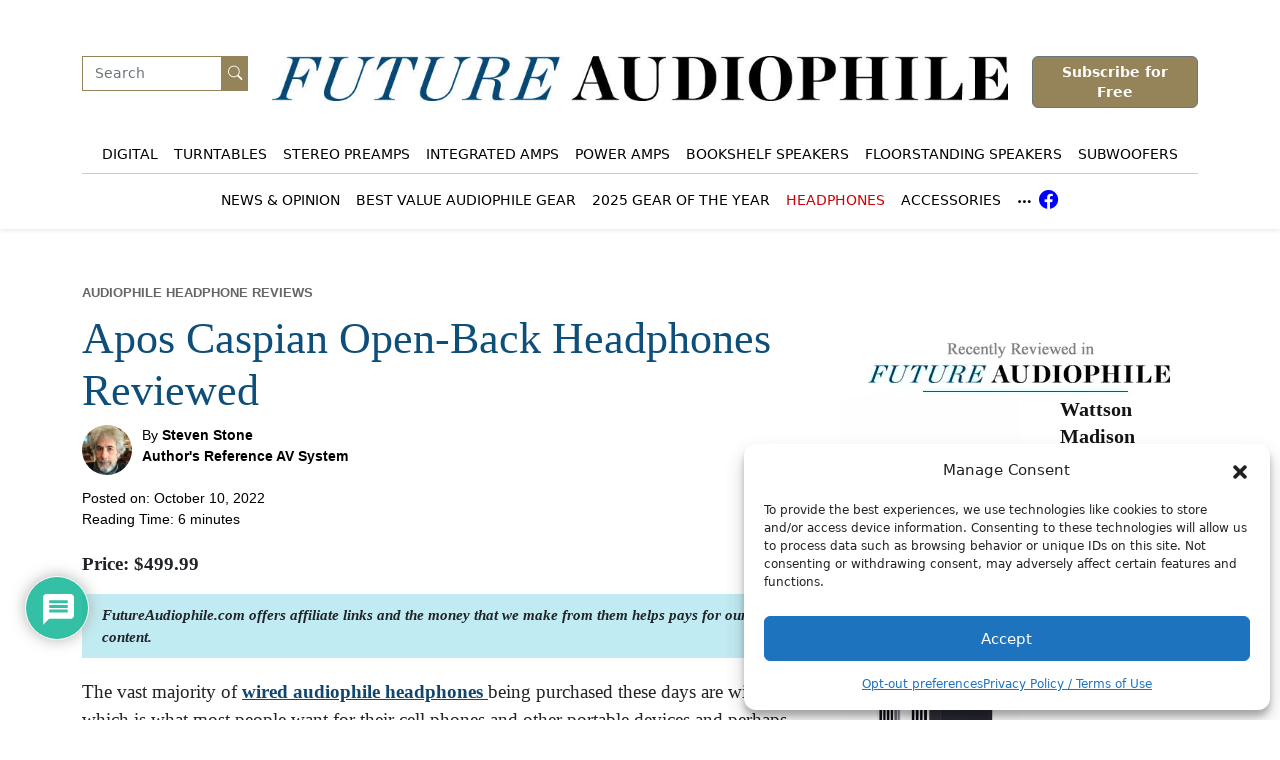

--- FILE ---
content_type: text/html; charset=UTF-8
request_url: https://futureaudiophile.com/apos-caspian-open-back-headphones-reviewed/
body_size: 35093
content:
<!DOCTYPE html>
<html lang="en-US">

<head>
	<!-- Google tag (gtag.js) -->
<script type="text/plain" data-service="google-analytics" data-category="statistics" async data-cmplz-src="https://www.googletagmanager.com/gtag/js?id=G-F7GB7ES0B7"></script>
<script>
  window.dataLayer = window.dataLayer || [];
  function gtag(){dataLayer.push(arguments);}
  gtag('js', new Date());

  gtag('config', 'G-F7GB7ES0B7');
</script>
  <meta charset="UTF-8">
  <meta name="viewport" content="width=device-width, initial-scale=1">
  <link rel="profile" href="https://gmpg.org/xfn/11">
  <!-- Favicons -->
  <link rel="apple-touch-icon" sizes="180x180" href="https://futureaudiophile.com/wp-content/themes/future-audiophile/img/favicon/apple-touch-icon.png">
  <link rel="icon" type="image/png" sizes="32x32" href="https://futureaudiophile.com/wp-content/themes/future-audiophile/img/favicon/favicon-32x32.png">
  <link rel="icon" type="image/png" sizes="16x16" href="https://futureaudiophile.com/wp-content/themes/future-audiophile/img/favicon/favicon-16x16.png">
  <link rel="manifest" href="https://futureaudiophile.com/wp-content/themes/future-audiophile/img/favicon/site.webmanifest">
  <link rel="mask-icon" href="https://futureaudiophile.com/wp-content/themes/future-audiophile/img/favicon/safari-pinned-tab.svg" color="#0d6efd">
  <meta name="msapplication-TileColor" content="#ffffff">
  <meta name="theme-color" content="#ffffff">
  
<!-- BEGIN ADVERTSERVE CODE -->
<script type="text/javascript">
var _avp = _avp || [];
(function() {
  var s = document.createElement('script');
  s.type = 'text/javascript'; s.async = true; s.src = 'https://futureaudiophile.advertserve.com/js/libcode3.js';
  var x = document.getElementsByTagName('script')[0];
  x.parentNode.insertBefore(s, x);
})();
</script>
<!-- END ADVERTSERVE CODE -->    

  <meta name='robots' content='index, follow, max-image-preview:large, max-snippet:-1, max-video-preview:-1' />

	<!-- This site is optimized with the Yoast SEO plugin v26.8 - https://yoast.com/product/yoast-seo-wordpress/ -->
	<link media="all" href="https://futureaudiophile.com/wp-content/cache/autoptimize/css/autoptimize_9f406d0a51052cf25efb9ba260fda390.css" rel="stylesheet"><title>Apos Caspian audiophile Wired Headphones Reviewed</title>
	<meta name="description" content="Apos Caspian Open-Back Headphones Reviewed by Steven Stone are a unique audiophile wired headphone value that can&#039;t be denied" />
	<link rel="canonical" href="https://futureaudiophile.com/apos-caspian-open-back-headphones-reviewed/" />
	<meta property="og:locale" content="en_US" />
	<meta property="og:type" content="article" />
	<meta property="og:title" content="Apos Caspian audiophile Wired Headphones Reviewed" />
	<meta property="og:description" content="Apos Caspian Open-Back Headphones Reviewed by Steven Stone are a unique audiophile wired headphone value that can&#039;t be denied" />
	<meta property="og:url" content="https://futureaudiophile.com/apos-caspian-open-back-headphones-reviewed/" />
	<meta property="og:site_name" content="Future Audiophile Magazine" />
	<meta property="article:publisher" content="https://www.facebook.com/futureaudiophilemag" />
	<meta property="article:author" content="https://www.facebook.com/steven.stone.718" />
	<meta property="article:published_time" content="2022-10-10T22:49:36+00:00" />
	<meta property="article:modified_time" content="2024-06-30T22:26:41+00:00" />
	<meta property="og:image" content="https://futureaudiophile.com/wp-content/uploads/2022/10/1-AposAudio-Caspian-Side-Shelf.jpg" />
	<meta property="og:image:width" content="1920" />
	<meta property="og:image:height" content="1280" />
	<meta property="og:image:type" content="image/jpeg" />
	<meta name="author" content="Steven Stone" />
	<meta name="twitter:card" content="summary_large_image" />
	<!-- / Yoast SEO plugin. -->


<link rel='dns-prefetch' href='//www.google.com' />
<link href='https://fonts.gstatic.com' crossorigin='anonymous' rel='preconnect' />
<script type="text/javascript" id="wpp-js" src="https://futureaudiophile.com/wp-content/plugins/wordpress-popular-posts/assets/js/wpp.min.js?ver=7.3.6" data-sampling="0" data-sampling-rate="100" data-api-url="https://futureaudiophile.com/wp-json/wordpress-popular-posts" data-post-id="829" data-token="b35fb8f761" data-lang="0" data-debug="0"></script>
<link rel="alternate" title="oEmbed (JSON)" type="application/json+oembed" href="https://futureaudiophile.com/wp-json/oembed/1.0/embed?url=https%3A%2F%2Ffutureaudiophile.com%2Fapos-caspian-open-back-headphones-reviewed%2F" />
<link rel="alternate" title="oEmbed (XML)" type="text/xml+oembed" href="https://futureaudiophile.com/wp-json/oembed/1.0/embed?url=https%3A%2F%2Ffutureaudiophile.com%2Fapos-caspian-open-back-headphones-reviewed%2F&#038;format=xml" />
		<script>
            function cmplzCallClarity(method, params) {
                if (typeof window.clarity === 'function') {
                    try {
                        window.clarity(method, params);
                    } catch (e) {
                        console.warn('Clarity API error:', e);
                    }
                }
            }

            function cmplzGetConsentFromEvent(e) {
                var d = e && e.detail && e.detail.categories ? e.detail.categories : [];
                var categories = Array.isArray(d) ? d : [];

                return {
                    analyticsAllowed: categories.indexOf('statistics') !== -1,
                    adsAllowed: categories.indexOf('marketing') !== -1
                };
            }

            function cmplzSendClarityConsent(analyticsAllowed, adsAllowed) {
                var status = function (b) { return b ? "granted" : "denied"; };
                cmplzCallClarity('consentv2', {
                    analytics_Storage: status(!!analyticsAllowed),
                    ad_Storage: status(!!adsAllowed)
                });
            }

            function cmplzEraseClarityCookies() {
                cmplzCallClarity('consent', false);
            }

            document.addEventListener('cmplz_fire_categories', function (e) {
                var consent = cmplzGetConsentFromEvent(e);
                cmplzSendClarityConsent(consent.analyticsAllowed, consent.adsAllowed);
            });

            document.addEventListener('cmplz_revoke', function (e) {
                var consent = cmplzGetConsentFromEvent(e);
                cmplzSendClarityConsent(consent.analyticsAllowed, consent.adsAllowed);
                if (!consent.analyticsAllowed && !consent.adsAllowed) {
                    cmplzEraseClarityCookies();
                }
            });

		</script>
		







<style id='core-block-supports-inline-css' type='text/css'>
.wp-container-core-columns-is-layout-9d6595d7{flex-wrap:nowrap;}
/*# sourceURL=core-block-supports-inline-css */
</style>







<script type="text/javascript" src="https://futureaudiophile.com/wp-includes/js/jquery/jquery.min.js" id="jquery-core-js"></script>

<link rel="https://api.w.org/" href="https://futureaudiophile.com/wp-json/" /><link rel="alternate" title="JSON" type="application/json" href="https://futureaudiophile.com/wp-json/wp/v2/posts/829" /><meta name="cdp-version" content="1.5.0" />			            
            

<script type="application/ld+json" class="saswp-schema-markup-output">
[{"@context":"https:\/\/schema.org\/","@type":"ItemList","itemListElement":[{"@type":"VideoObject","position":1,"@id":"https:\/\/futureaudiophile.com\/apos-caspian-open-back-headphones-reviewed\/#1","name":"Bonnie Raitt \"Blame It On Me\"","datePublished":"2022-10-10T15:49:36-07:00","dateModified":"2024-06-30T15:26:41-07:00","url":"https:\/\/youtu.be\/fvufkSHyM-Y","interactionStatistic":{"@type":"InteractionCounter","interactionType":{"@type":"WatchAction"},"userInteractionCount":"0"},"thumbnailUrl":"https:\/\/i.ytimg.com\/vi\/fvufkSHyM-Y\/hqdefault.jpg","author":{"@type":"Person","name":"Steven Stone","description":"Steven Stone is one of the elder statesmen of the audiophile editorial community having a long stint at Stereophile.com and The Absolute Sound. He's been the editor of AudiophileReview.com. He's written about Vintage Guitars. Today, he reviews many compelling audiophile components ranging from Chi-Fi value wonders to higher end speakers and much more.","url":"https:\/\/futureaudiophile.com\/author\/steven-stone\/","sameAs":["https:\/\/futureaudiophile.com\/steven-stone-audiophile-writers-biography\/","https:\/\/www.facebook.com\/steven.stone.718","https:\/\/www.linkedin.com\/search\/results\/all\/?fetchDeterministicClustersOnly=false&heroEntityKey=urnlifsd_profileACoAAAKdsWkBAonmygXPwbhUhG3haMjvGY0qW04&keywords=stevestone&origin=RICH_QUERY_SUGGESTION&position=0&searchId=3da98a20-3faa-4cb1-a4a4-00d776b0a0e7&sid=FvK"],"image":{"@type":"ImageObject","url":"https:\/\/futureaudiophile.com\/wp-content\/uploads\/2022\/10\/StevenStone-150x150.jpg","height":96,"width":96}},"uploadDate":"2022-10-10T15:49:36-07:00","contentUrl":"https:\/\/youtu.be\/fvufkSHyM-Y","embedUrl":"https:\/\/youtu.be\/fvufkSHyM-Y","description":"Apos Caspian Open-Back Headphones Reviewed by Steven Stone are a unique audiophile wired headphone value that can't be denied"},{"@type":"VideoObject","position":2,"@id":"https:\/\/futureaudiophile.com\/apos-caspian-open-back-headphones-reviewed\/#2","name":"Mike Posner, The Futuristics - Turn Up (Lyric Video)","datePublished":"2022-10-10T15:49:36-07:00","dateModified":"2024-06-30T15:26:41-07:00","url":"https:\/\/youtu.be\/5TvAjCLMFsI","interactionStatistic":{"@type":"InteractionCounter","interactionType":{"@type":"WatchAction"},"userInteractionCount":"0"},"thumbnailUrl":"https:\/\/i.ytimg.com\/vi\/5TvAjCLMFsI\/hqdefault.jpg","author":{"@type":"Person","name":"Steven Stone","description":"Steven Stone is one of the elder statesmen of the audiophile editorial community having a long stint at Stereophile.com and The Absolute Sound. He's been the editor of AudiophileReview.com. He's written about Vintage Guitars. Today, he reviews many compelling audiophile components ranging from Chi-Fi value wonders to higher end speakers and much more.","url":"https:\/\/futureaudiophile.com\/author\/steven-stone\/","sameAs":["https:\/\/futureaudiophile.com\/steven-stone-audiophile-writers-biography\/","https:\/\/www.facebook.com\/steven.stone.718","https:\/\/www.linkedin.com\/search\/results\/all\/?fetchDeterministicClustersOnly=false&heroEntityKey=urnlifsd_profileACoAAAKdsWkBAonmygXPwbhUhG3haMjvGY0qW04&keywords=stevestone&origin=RICH_QUERY_SUGGESTION&position=0&searchId=3da98a20-3faa-4cb1-a4a4-00d776b0a0e7&sid=FvK"],"image":{"@type":"ImageObject","url":"https:\/\/futureaudiophile.com\/wp-content\/uploads\/2022\/10\/StevenStone-150x150.jpg","height":96,"width":96}},"uploadDate":"2022-10-10T15:49:36-07:00","contentUrl":"https:\/\/youtu.be\/5TvAjCLMFsI","embedUrl":"https:\/\/youtu.be\/5TvAjCLMFsI","description":"Apos Caspian Open-Back Headphones Reviewed by Steven Stone are a unique audiophile wired headphone value that can't be denied"}]}]
</script>

<link rel="icon" href="https://futureaudiophile.com/wp-content/uploads/2022/03/cropped-house-1-32x32.jpg" sizes="32x32" />
<link rel="icon" href="https://futureaudiophile.com/wp-content/uploads/2022/03/cropped-house-1-192x192.jpg" sizes="192x192" />
<link rel="apple-touch-icon" href="https://futureaudiophile.com/wp-content/uploads/2022/03/cropped-house-1-180x180.jpg" />
<meta name="msapplication-TileImage" content="https://futureaudiophile.com/wp-content/uploads/2022/03/cropped-house-1-270x270.jpg" />
		
			
	
	
  
	
	<!-- Meta Pixel Code -->
<script>
!function(f,b,e,v,n,t,s)
{if(f.fbq)return;n=f.fbq=function(){n.callMethod?
n.callMethod.apply(n,arguments):n.queue.push(arguments)};
if(!f._fbq)f._fbq=n;n.push=n;n.loaded=!0;n.version='2.0';
n.queue=[];t=b.createElement(e);t.async=!0;
t.src=v;s=b.getElementsByTagName(e)[0];
s.parentNode.insertBefore(t,s)}(window, document,'script',
'https://connect.facebook.net/en_US/fbevents.js');
fbq('init', '1471961256749211');
fbq('track', 'PageView');
</script>
<noscript><img height="1" width="1" style="display:none"
src="https://www.facebook.com/tr?id=1471961256749211&ev=PageView&noscript=1"
/></noscript>
<!-- End Meta Pixel Code -->



</head>

<body data-rsssl=1 data-cmplz=1 class="wp-singular post-template-default single single-post postid-829 single-format-standard wp-custom-logo wp-theme-future-audiophile postx-page">

  
    

    <div class="container">
   
    <div class="row ">
    <div class="col-md-2 d-none d-md-block">
 <form class="d-flex align-middle" role="search" method="get" id="searchform" action="https://futureaudiophile.com/">
      <input class="form-control" type="search" placeholder="Search" aria-label="Search" name="s">
        <button class="btn" type="submit"><i class="bi-search"></i></button>
    </form>
    </div>
    <div class="col-md-8 text-center">
		<a href="/"><img src="https://futureaudiophile.com/wp-content/themes/future-audiophile/img/logo/logo.webp" alt="Future Audiophile" class="logo" /></a>
           <button class="navbar-toggler p-0 border-0 d-block d-lg-none" type="button" id="navbarSideCollapse" aria-label="Toggle navigation" data-bs-toggle="modal" data-bs-target="#bigNav">
      <span class="navbar-toggler-icon"> <i class="bi bi-list"></i></span>
    </button>
    </div>
    <div class="col-md-2 d-md-block text-center">
		<a href="/manage-subscriptions" class="button btn btn-secondary">Subscribe for Free</a>
    </div>
  </div>
    
   

    </div>
    
<nav class="navbar navbar-expand-lg bg-body shadow-sm center" aria-label="Main navigation">
  <div class="container text-center">
    
    
  
    <div class="navbar-collapse offcanvas-collapse" id="navbarsExampleDefault">
     <button type="button" id="navbarSideCollapse2" class="btn-close text-reset d-block d-lg-none" data-bs-dismiss="offcanvas" aria-label="Close"></button>
 

	
		
                <!-- Bootstrap 5 Nav Walker Main Menu -->
		
		 <ul id="bootscore-navbar" class="navbar-nav ms-auto " style="margin:auto;"><li  id="menu-item-90" class="menu-item menu-item-type-taxonomy menu-item-object-category nav-item nav-item-90"><a href="https://futureaudiophile.com/audiophile-digital-components-reviewed/" class="nav-link ">Digital</a></li>
<li  id="menu-item-249" class="menu-item menu-item-type-taxonomy menu-item-object-category nav-item nav-item-249"><a href="https://futureaudiophile.com/audiophile-turntable-and-vinyl-reviews/" class="nav-link ">Turntables</a></li>
<li  id="menu-item-93" class="menu-item menu-item-type-taxonomy menu-item-object-category nav-item nav-item-93"><a href="https://futureaudiophile.com/audiophile-preamps/" class="nav-link ">Stereo Preamps</a></li>
<li  id="menu-item-10333" class="menu-item menu-item-type-taxonomy menu-item-object-category nav-item nav-item-10333"><a href="https://futureaudiophile.com/integrated-amplifier-reviews/" class="nav-link ">Integrated Amps</a></li>
<li  id="menu-item-88" class="menu-item menu-item-type-taxonomy menu-item-object-category nav-item nav-item-88"><a href="https://futureaudiophile.com/audiophile-power-amplifier-reviews/" class="nav-link ">Power Amps</a></li>
<li  id="menu-item-96" class="menu-item menu-item-type-taxonomy menu-item-object-category nav-item nav-item-96"><a href="https://futureaudiophile.com/bookshelf-speakers/" class="nav-link ">Bookshelf Speakers</a></li>
<li  id="menu-item-95" class="menu-item menu-item-type-taxonomy menu-item-object-category nav-item nav-item-95"><a href="https://futureaudiophile.com/audiophile-floorstanding-speakers/" class="nav-link ">Floorstanding Speakers</a></li>
<li  id="menu-item-97" class="menu-item menu-item-type-taxonomy menu-item-object-category nav-item nav-item-97"><a href="https://futureaudiophile.com/audiophile-subwoofers/" class="nav-link ">Subwoofers</a></li>
</ul>                <!-- Bootstrap 5 Nav Walker Main Menu End -->   

    </div>
  </div>
</nav>
	
	<nav class="navbar navbar-expand-lg bg-body shadow-sm center navbar2" aria-label="Main navigation">
  <div class="container text-center">
    
    
  
    <div class="navbar-collapse offcanvas-collapse" id="navbarsExampleDefault2">
     <button type="button" id="navbarSideCollapse2" class="btn-close text-reset d-block d-lg-none" data-bs-dismiss="offcanvas" aria-label="Close"></button>
 

	
		
                <!-- Bootstrap 5 Nav Walker Main Menu -->
		
		 <ul id="bootscore-navbar" class="navbar-nav ms-auto " style="margin:auto;"><li  id="menu-item-10322" class="menu-item menu-item-type-taxonomy menu-item-object-category nav-item nav-item-10322"><a href="https://futureaudiophile.com/audiophile-news-opinion-and-insights/" class="nav-link ">News &#038; Opinion</a></li>
<li  id="menu-item-10334" class="menu-item menu-item-type-post_type menu-item-object-post nav-item nav-item-10334"><a href="https://futureaudiophile.com/the-best-value-audiophile-gear-of-2025/" class="nav-link ">Best Value Audiophile Gear</a></li>
<li  id="menu-item-10947" class="menu-item menu-item-type-post_type menu-item-object-post nav-item nav-item-10947"><a href="https://futureaudiophile.com/futureaudiophile-com-2025-gear-of-the-year-awards/" class="nav-link ">2025 Gear of the Year</a></li>
<li  id="menu-item-10420" class="menu-item menu-item-type-taxonomy menu-item-object-category current-post-ancestor current-menu-parent current-post-parent nav-item nav-item-10420"><a href="https://futureaudiophile.com/headphones/" class="nav-link active">Headphones</a></li>
<li  id="menu-item-10324" class="menu-item menu-item-type-taxonomy menu-item-object-category nav-item nav-item-10324"><a href="https://futureaudiophile.com/audiophile-accessories/" class="nav-link ">Accessories</a></li>
<li class="nav-item"><a class="nav-link" href="#" data-bs-toggle="modal" data-bs-target="#bigNav"> <i class="bi bi-three-dots"></i></a></li><li class="nav-item"><div class="social"><a href="https://web.archive.org/web/20250701112129/https://www.facebook.com/futureaudiophilemag"><i class="bi-facebook"></i></a></div></li></ul>                <!-- Bootstrap 5 Nav Walker Main Menu End -->   

    </div>
  </div>
</nav>
	
  
  
             
<div id="content" class="site-content container py-5">
  <div id="primary" class="content-area">

    <!-- Hook to add something nice -->
    
    <nav class="breadcrumb mb-4 mt-2 bg-light py-2 px-3 small rounded"><a href="https://futureaudiophile.com/"><i class="fa-solid fa-house"></i></a><span class="divider">&nbsp;/&nbsp;</span><a href="https://futureaudiophile.com/headphones/" rel="category tag">Audiophile Headphone Reviews</a> <span class="divider">&nbsp;/&nbsp;</span> Apos Caspian Open-Back Headphones Reviewed</nav>
    <div class="row">
      <div class="col-md-8 col-xxl-9">

        <main id="main" class="site-main">

          <header class="entry-header">
                        <div class="category-badge mb-2"><a href="https://futureaudiophile.com/headphones/" class="badge text-bg-secondary text-decoration-none">Audiophile Headphone Reviews</a></div>            <h1>Apos Caspian Open-Back Headphones Reviewed</h1>            <p class="entry-meta author">
             <img src="https://futureaudiophile.com/wp-content/uploads/2022/10/StevenStone-150x150.jpg" width="32" height="32" srcset="https://futureaudiophile.com/wp-content/uploads/2022/10/StevenStone-150x150.jpg 2x" alt="Steven Stone" class="avatar avatar-32 wp-user-avatar wp-user-avatar-32 alignnone photo" />                 By <a href="https://futureaudiophile.com/steven-stone-audiophile-writers-biography/" title="Visit Steven Stone&#8217;s website" rel="author external">Steven Stone</a> &nbsp; <br /><a href="https://futureaudiophile.com/steven-stone-audiophile-writers-biography/">Author's Reference AV System</a><br /><br />   Posted on: October 10, 2022<br /><span class="span-reading-time rt-reading-time"><span class="rt-label rt-prefix">Reading Time: </span> <span class="rt-time"> 6</span> <span class="rt-label rt-postfix">minutes</span></span>                
             
            </p>
            			  
			  			  
			  <p><strong>Price: $<span id="price">499.99</span></strong></p>			  
          </header>
	<div class="disclaimer">FutureAudiophile.com offers affiliate links and the money that we make from them helps pays for our content. </div>
		
			
			

          <div class="entry-content">
            <span class="span-reading-time rt-reading-time" style="display: block;"><span class="rt-label rt-prefix">Reading Time: </span> <span class="rt-time"> 6</span> <span class="rt-label rt-postfix">minutes</span></span>
<p>The vast majority of <strong><a href="https://futureaudiophile.com/headphones/" class="ek-link">wired audiophile headphones </a></strong>being purchased these days are wireless, which is what most people want for their cell phones and other portable devices and perhaps even their TVs. To this day, though, even the best forms of Bluetooth are not lossless at anything above CD resolutions, and the forms of Bluetooth capable of even that don’t have much widespread support on the headphone side and almost no support on the mobile device side. Music lovers who rely on their mobile devices for music can up their sonic game by using a wired headphone connected via an external DAC or DAC dongle, though. So, the days of wired headphone are not over, and if you are one of those folks whose music comes primarily from their mobile device, a wired headphone might be your easiest path to better sound. </p>



<p>The&nbsp;<strong>Apos Caspian</strong>&nbsp;are the first, and so far, only headphone offering made exclusively for the Internet retailer Apos Audio and branded with their name. The well-established term for such a product is a “house brand.”&nbsp;&nbsp;This is a product only available through one retail source because it is proprietary to that retail outlet. Usually, a retailer will contract with a manufacturer—in this case, Kennerton, apparently—to build a model based on the retailer’s particular requirements and price range.&nbsp;</p>



<figure class="wp-block-image size-large"><img fetchpriority="high" decoding="async" width="1024" height="683" src="https://futureaudiophile.com/wp-content/uploads/2022/10/1-AposAudio-Caspian-Side-Shelf-1024x683.jpg" alt="Apos Audio Caspian Headphones Reviewed" class="wp-image-830" srcset="https://futureaudiophile.com/wp-content/uploads/2022/10/1-AposAudio-Caspian-Side-Shelf-1024x683.jpg 1024w, https://futureaudiophile.com/wp-content/uploads/2022/10/1-AposAudio-Caspian-Side-Shelf-300x200.jpg 300w, https://futureaudiophile.com/wp-content/uploads/2022/10/1-AposAudio-Caspian-Side-Shelf-768x512.jpg 768w, https://futureaudiophile.com/wp-content/uploads/2022/10/1-AposAudio-Caspian-Side-Shelf-1536x1024.jpg 1536w, https://futureaudiophile.com/wp-content/uploads/2022/10/1-AposAudio-Caspian-Side-Shelf-1200x800.jpg 1200w, https://futureaudiophile.com/wp-content/uploads/2022/10/1-AposAudio-Caspian-Side-Shelf.jpg 1920w" sizes="(max-width: 1024px) 100vw, 1024px" /><figcaption class="wp-element-caption">Apos Audio Caspian Headphones on a cool headphone stand. </figcaption></figure>



<h2 class="wp-block-heading">What Makes the Apos Caspian Headphone Special?</h2>



<p>For $499 you have lots of excellent wired headphone options. And each headphone has its own particular version of an overall frequency response curve. Some brands like the<strong> Dan Clark Audio, employ the “Harman Curve”</strong> which simulates the in-room frequency response of a loudspeaker while giving the bass a bit of a boost. Other brands aim for something a little more distinctive. <strong>The Caspian choses a unique solution: “…we introduced a series of dips between 2K and 7 kHz that protect sensitive parts of your hearing from fatigue.”</strong> Apos’ design goal was to deliver a headphone that was easy to listen to even with aggressive music.</p>



<h2 class="wp-block-heading">Why Should You Care About the Apos Caspian Headphone?</h2>



<ul class="wp-block-list">
<li><strong>The Apos Caspian headphones are sensitive at 115 dB per 1mW</strong>, and also relatively low-impedance at 32 ohm, so they will be easy to drive even with the sometimes-limited power offered by a portable DAC, DAC dongle, or even a mobile device that has a legacy headphone jack.</li>



<li><strong>The Apos Caspian employs a 50mm Kennerton driver</strong>&nbsp;with a Graphene layer on the surface. The driver is also physically decoupled from its wooden housing to increase its rigidity and is tuned for optimum performance.</li>



<li><strong>The Caspian has a replaceable cable</strong>&nbsp;that uses mini-XLR to connect to its capsules. At the time of purchase, you can select either an XLR, 4.4mm, or 2.5mm terminations with either red or black colored cables.&nbsp;</li>



<li>Instead of a useless presentation case, t<strong>he Caspian comes with</strong>&nbsp;<strong>an impressive soft-lined pleather case</strong>&nbsp;that could double as an executive lunchbox. I imagine that Apos could sell plenty of these cases for other uses, as they are that nice.</li>
</ul>



<figure class="wp-block-image size-large"><img decoding="async" width="1024" height="683" src="https://futureaudiophile.com/wp-content/uploads/2022/10/2-AposAudio-Caspian-Side-1024x683.jpg" alt="Apos Audio Caspian Headphones Reviewed by Steven Stone" class="wp-image-831" srcset="https://futureaudiophile.com/wp-content/uploads/2022/10/2-AposAudio-Caspian-Side-1024x683.jpg 1024w, https://futureaudiophile.com/wp-content/uploads/2022/10/2-AposAudio-Caspian-Side-300x200.jpg 300w, https://futureaudiophile.com/wp-content/uploads/2022/10/2-AposAudio-Caspian-Side-768x512.jpg 768w, https://futureaudiophile.com/wp-content/uploads/2022/10/2-AposAudio-Caspian-Side-1536x1024.jpg 1536w, https://futureaudiophile.com/wp-content/uploads/2022/10/2-AposAudio-Caspian-Side-1200x800.jpg 1200w, https://futureaudiophile.com/wp-content/uploads/2022/10/2-AposAudio-Caspian-Side.jpg 1920w" sizes="(max-width: 1024px) 100vw, 1024px" /><figcaption class="wp-element-caption">Apos Audio Caspian Headphones levitating right before your eyes. </figcaption></figure>



<h2 class="wp-block-heading">Some Things You Might Not Like About the Apos Caspian Headphones</h2>



<ul class="wp-block-list">
<li><strong>The supplied cable is on the stiff side</strong>. It does not lay down easily and won’t coil tightly for pocketing the extra length.</li>



<li><strong>The Caspian’s&nbsp;clamping may be a bit high&nbsp;for those with larger heads</strong>. It’s great for those who want a firm fitso the Caspians will stay in place despite rapid head movement, but that additional clamping force could be fatiguing for long-term listening.</li>



<li>The finish on the Oak wood capsules is not smooth. It has a definite&nbsp;<strong>“orange peel” surface finish</strong>&nbsp;that is usually the result of less-than-perfect sanding, sealing, and finishing of the wood.</li>



<li><strong>The Caspian’s</strong>&nbsp;<strong>unperforated sheepskin earpads are not removable&nbsp;</strong>and&nbsp;<strong>no vegetarian/vegan options are available</strong>. Also, unperforated pads can get hot and sticky in hot and damp weather.</li>
</ul>



<h2 class="wp-block-heading">Listening To the Apos Caspian Headphones…</h2>



<p><strong>Bonnie Raitt’s&nbsp;latest album,&nbsp;<em>Just Like That</em></strong>, is a sonic mixed bag. Some cuts, like&nbsp;<strong>“Something’s Got a Hold of My Heart</strong>,<strong>”</strong>&nbsp;has had their dynamics compressed to make the music more “radio friendly.” But there is one cut on the album that sounds better than your average commercial cut:&nbsp;<strong>“Blame it On Me.”</strong>&nbsp;It has excellent dynamics and the organ behind the vocals spans the entire width of the soundstage. Through the Caspian, it’s nearly impossible not to be sucked into the music and Ms. Raitt’s intimate vocals will seduce you.</p>



<figure class="wp-block-embed is-type-video is-provider-youtube wp-block-embed-youtube wp-embed-aspect-16-9 wp-has-aspect-ratio"><div class="wp-block-embed__wrapper">
<iframe data-placeholder-image="https://futureaudiophile.com/wp-content/uploads/complianz/placeholders/youtubefvufkSHyM-Y-maxresdefault.webp" data-category="marketing" data-service="youtube" class="cmplz-placeholder-element cmplz-iframe cmplz-iframe-styles cmplz-video " data-cmplz-target="src" data-src-cmplz="https://www.youtube.com/embed/fvufkSHyM-Y?feature=oembed" data-deferlazy="1" title="Bonnie Raitt &quot;Blame It On Me&quot;" width="640" height="360"  src="about:blank"  frameborder="0" allow="accelerometer; autoplay; clipboard-write; encrypted-media; gyroscope; picture-in-picture; web-share" referrerpolicy="strict-origin-when-cross-origin" allowfullscreen></iframe>
</div><figcaption class="wp-element-caption">Bonnie Raitt <strong>“Something’s Got a Hold of My Heart</strong>&#8220;</figcaption></figure>



<p><strong>Mike Posner’s latest single “Turn Up” on Qobuz&nbsp;</strong>features a bouncy rhythm that’s reinforced by the bass line. The cut also features some raucous choruses that could be rather rude on a “peakier” sounding headphone. Through the Caspian, the bass sounds big yet clean and the rad voices remain listenable.&nbsp;</p>



<figure class="wp-block-embed is-type-video is-provider-youtube wp-block-embed-youtube wp-embed-aspect-16-9 wp-has-aspect-ratio"><div class="wp-block-embed__wrapper">
<iframe data-placeholder-image="https://futureaudiophile.com/wp-content/uploads/complianz/placeholders/youtube5TvAjCLMFsI-maxresdefault.webp" data-category="marketing" data-service="youtube" class="cmplz-placeholder-element cmplz-iframe cmplz-iframe-styles cmplz-video " data-cmplz-target="src" data-src-cmplz="https://www.youtube.com/embed/5TvAjCLMFsI?feature=oembed" data-deferlazy="1" title="Mike Posner, The Futuristics - Turn Up (Lyric Video)" width="640" height="360"  src="about:blank"  frameborder="0" allow="accelerometer; autoplay; clipboard-write; encrypted-media; gyroscope; picture-in-picture; web-share" referrerpolicy="strict-origin-when-cross-origin" allowfullscreen></iframe>
</div><figcaption class="wp-element-caption"><strong>Mike Posner’s “Turn Up”</strong></figcaption></figure>



<h2 class="wp-block-heading">Does the Apos Caspian Headphone Hold Its Value?</h2>



<p>Yes. While you can’t expect a pair of used Caspian to go the same price on the resale market as a new pair, with a 45-day return period and a two-year warranty, Apos has given potential purchasers a wider window to make sure they like their purchase and a longer warranty period (which infers that Apos believes that the Caspian will hold up well to abuse). These factors make the Caspian a better option than many similarly priced headphones that have shorter return and warranty periods.</p>



<figure class="wp-block-image size-large"><img loading="lazy" decoding="async" width="1024" height="683" src="https://futureaudiophile.com/wp-content/uploads/2022/10/3-AposAudio-Caspian-Closeup-1024x683.jpg" alt="Apos Audio Caspian Headphones Reviewed by Steven Stone" class="wp-image-832" srcset="https://futureaudiophile.com/wp-content/uploads/2022/10/3-AposAudio-Caspian-Closeup-1024x683.jpg 1024w, https://futureaudiophile.com/wp-content/uploads/2022/10/3-AposAudio-Caspian-Closeup-300x200.jpg 300w, https://futureaudiophile.com/wp-content/uploads/2022/10/3-AposAudio-Caspian-Closeup-768x512.jpg 768w, https://futureaudiophile.com/wp-content/uploads/2022/10/3-AposAudio-Caspian-Closeup-1536x1024.jpg 1536w, https://futureaudiophile.com/wp-content/uploads/2022/10/3-AposAudio-Caspian-Closeup-1200x800.jpg 1200w, https://futureaudiophile.com/wp-content/uploads/2022/10/3-AposAudio-Caspian-Closeup.jpg 1920w" sizes="auto, (max-width: 1024px) 100vw, 1024px" /><figcaption class="wp-element-caption">A close up of the Apos Audio Caspian and its polished wood finish.</figcaption></figure>



<h2 class="wp-block-heading">Who Is the Competition for the Apos Caspian Headphone?</h2>



<p>If you look at Amazon’s headphone listings you will discover over 300 different options listed priced between $300 and $500. For slightly more than $300 ($309 to be exact) the <a href="https://howl.me/ciHzUE7xhmq" class="ek-link"><strong>Meze 99 Classics</strong></a> <strong>(buy at Crutchfield)</strong> offers a replaceable cable and earpads, less side-pressure—which makes them more comfortable for larger heads—and slightly better attenuation of outside noise. </p>



<p>The long-running <a href="https://howl.me/clSjuELyfY7" target="_blank" aria-label=" (opens in a new tab)" rel="noreferrer noopener nofollow sponsored" class="ek-link"><strong>Sennheiser HD 650</strong></a> <strong>($399 &#8211; buy at Crutchfield)</strong> is not as comfortable for most people, does not have an easily replaceable cable (but it can be replaced), and has a plastic, less polished look and feel.  </p>



<p><strong>The Focal Elegia</strong> <strong>($399)</strong> have the slickest, most high-tech looking fit and finish of any competing headphone. Its fit may or may not be to your liking, though, and it has less attenuation of outside noise.&nbsp;&nbsp;</p>



<p>Another headphone worth consideration is the&nbsp;<strong>KLH Ultimate One</strong>&nbsp;<strong>($349)</strong>, It has wooden cups like the Caspian, and a similarly sunny overall tonal balance, but if you have larger ears, they may be cramped by the Ultimate One’s smaller ear space.</p>



<figure class="wp-block-image size-large"><img loading="lazy" decoding="async" width="1024" height="683" src="https://futureaudiophile.com/wp-content/uploads/2022/10/4-AposAudioCaspian-Stand-Front-1024x683.jpg" alt="Apos Audio Caspian Headphones Reviewed by Steven Stone" class="wp-image-833" srcset="https://futureaudiophile.com/wp-content/uploads/2022/10/4-AposAudioCaspian-Stand-Front-1024x683.jpg 1024w, https://futureaudiophile.com/wp-content/uploads/2022/10/4-AposAudioCaspian-Stand-Front-300x200.jpg 300w, https://futureaudiophile.com/wp-content/uploads/2022/10/4-AposAudioCaspian-Stand-Front-768x512.jpg 768w, https://futureaudiophile.com/wp-content/uploads/2022/10/4-AposAudioCaspian-Stand-Front-1536x1024.jpg 1536w, https://futureaudiophile.com/wp-content/uploads/2022/10/4-AposAudioCaspian-Stand-Front-1200x800.jpg 1200w, https://futureaudiophile.com/wp-content/uploads/2022/10/4-AposAudioCaspian-Stand-Front.jpg 1920w" sizes="auto, (max-width: 1024px) 100vw, 1024px" /><figcaption class="wp-element-caption">The Apos Audio Caspian headphones taking a spin on a different headphone but equally cool stand.</figcaption></figure>



<h2 class="wp-block-heading">Final Thoughts on the Apos Caspian Headphones</h2>



<p>While for much of the world wired headphones have become a thing of the past, there remain a passionate few who want the lossless connectivity and lack of fuss you get with wired ones. Yes, wired headphones are less convenient, and they do require some kind of external DAC/headphone </p>



<p> to mate with most current-generation smartphones, but there are several small portable DAC dongles available from reputable manufacturers that are priced around or under $100.</p>



<p>The only way you will get to hold a pair of Caspian headphones in your hands is to purchase a pair, since they are only available via Apos Audio’s website. Depending on the size of your head and the Caspian’s fit, you may find them too tight (I doubt anyone has a head so small as to find them loose). And fit is critical to your enjoyment of a pair of headphones. That’s where Apos return policy and 45-day return period will be valuable. If they don’t fit you right, return them.</p>



<p>The Apos Caspian has a lot going for it. It is a well-made and carefully designed offering that delivers a unique sound that should especially appeal to listeners whose musical choices tend to be more aggressive and sometimes hard-to-listen-to tracks.</p>
          </div>

          <footer class="entry-footer clear-both">
			  			 <div class="ultp-shortcode" data-postid="402"><div class="wp-block-image">
<figure class="aligncenter size-full"><img src="https://futureaudiophile.com/wp-content/uploads/2022/08/rec.webp" alt="recommended in future audiophile" class="wp-image-406"/></figure>
</div>

<div  class="ultp-post-grid-block wp-block-ultimate-post-post-list-1 ultp-block-60e1e4 rec-list"><div class="ultp-block-wrapper"><div class="ultp-loading"><div class="ultp-loading-blocks" style="width:100%;height:100%;"><div style="left: 0;top: 0;animation-delay:0s;"></div><div style="left: 21px;top: 0;animation-delay:0.125s;"></div><div style="left: 42px;top: 0;animation-delay:0.25s;"></div><div style="left: 0;top: 21px;animation-delay:0.875s;"></div><div style="left: 42px;top: 21px;animation-delay:0.375s;"></div><div style="left: 0;top: 42px;animation-delay:0.75s;"></div><div style="left: 42px;top: 42px;animation-delay:0.625s;"></div><div style="left: 21px;top: 42px;animation-delay:0.5s;"></div></div></div><div class="ultp-block-items-wrap ultp-block-row ultp-block-column-3 ultp-pl1a-style1 ultp-post-list1-layout1"><div class="ultp-block-item post-id-10769"><div class="ultp-block-content-wrap"><div class="ultp-block-entry-content"><div class="ultp-block-entry-heading"><h3 class="ultp-block-title  ultp-title-style1"><a href="https://futureaudiophile.com/orchard-audio-valencia-headphone-amplifier-reviewed/" >Orchard Audio Valencia Headphone Amplifier Reviewed</a></h3></div><div class="ultp-block-image ultp-block-image-zoomIn"><a href="https://futureaudiophile.com/orchard-audio-valencia-headphone-amplifier-reviewed/" ><img  loading="lazy" alt="The Orchard Audio Valencia with a set of high end, wired headphones."  src="https://futureaudiophile.com/wp-content/uploads/2025/11/Orchard-Valencia-PurpleCable-768x512.jpg" /></a></div></div><div class="ultp-block-content"></div></div></div><div class="ultp-block-item post-id-10474"><div class="ultp-block-content-wrap"><div class="ultp-block-entry-content"><div class="ultp-block-entry-heading"><h3 class="ultp-block-title  ultp-title-style1"><a href="https://futureaudiophile.com/ifi-audio-zen-can-3-headphone-amplifier-reviewed/" >iFi audio ZEN CAN 3 Headphone Amplifier Reviewed</a></h3></div><div class="ultp-block-image ultp-block-image-zoomIn"><a href="https://futureaudiophile.com/ifi-audio-zen-can-3-headphone-amplifier-reviewed/" ><img  loading="lazy" alt="iFi audio ZEN CAN 3 Headphone Amplifier Reviewed"  src="https://futureaudiophile.com/wp-content/uploads/2025/09/iFi-ZENCAN-Front-Angle-768x512.jpg" /></a></div></div><div class="ultp-block-content"></div></div></div><div class="ultp-block-item post-id-10795"><div class="ultp-block-content-wrap"><div class="ultp-block-entry-content"><div class="ultp-block-entry-heading"><h3 class="ultp-block-title  ultp-title-style1"><a href="https://futureaudiophile.com/meze-audio-liric-closed-back-headphones-reviewed/" >Meze Audio Liric Closed-Back Headphones Reviewed</a></h3></div><div class="ultp-block-image ultp-block-image-zoomIn"><a href="https://futureaudiophile.com/meze-audio-liric-closed-back-headphones-reviewed/" ><img  loading="lazy" alt="Meze Liric wired headphones from Romania."  src="https://futureaudiophile.com/wp-content/uploads/2025/11/Meze-Liric-Front-768x512.jpg" /></a></div></div><div class="ultp-block-content"></div></div></div></div></div><div class="pagination-block-html" aria-hidden="true" style="display: none;"></div></div>

<div  class="ultp-post-grid-block wp-block-ultimate-post-post-list-1 ultp-block-e01894 rec-list"><div class="ultp-block-wrapper"><div class="ultp-loading"><div class="ultp-loading-blocks" style="width:100%;height:100%;"><div style="left: 0;top: 0;animation-delay:0s;"></div><div style="left: 21px;top: 0;animation-delay:0.125s;"></div><div style="left: 42px;top: 0;animation-delay:0.25s;"></div><div style="left: 0;top: 21px;animation-delay:0.875s;"></div><div style="left: 42px;top: 21px;animation-delay:0.375s;"></div><div style="left: 0;top: 42px;animation-delay:0.75s;"></div><div style="left: 42px;top: 42px;animation-delay:0.625s;"></div><div style="left: 21px;top: 42px;animation-delay:0.5s;"></div></div></div><div class="ultp-block-items-wrap ultp-block-row ultp-block-column-1 ultp-pl1a-style1 ultp-post-list1-layout1"><div class="ultp-block-item post-id-10769"><div class="ultp-block-content-wrap"><div class="ultp-block-entry-content"><div class="ultp-block-entry-heading"><h3 class="ultp-block-title  ultp-title-style1"><a href="https://futureaudiophile.com/orchard-audio-valencia-headphone-amplifier-reviewed/" >Orchard Audio Valencia Headphone Amplifier Reviewed</a></h3></div><div class="ultp-block-image ultp-block-image-zoomIn"><a href="https://futureaudiophile.com/orchard-audio-valencia-headphone-amplifier-reviewed/" ><img  loading="lazy" alt="The Orchard Audio Valencia with a set of high end, wired headphones."  src="https://futureaudiophile.com/wp-content/uploads/2025/11/Orchard-Valencia-PurpleCable-768x512.jpg" /></a></div></div><div class="ultp-block-content"></div></div></div><div class="ultp-block-item post-id-10474"><div class="ultp-block-content-wrap"><div class="ultp-block-entry-content"><div class="ultp-block-entry-heading"><h3 class="ultp-block-title  ultp-title-style1"><a href="https://futureaudiophile.com/ifi-audio-zen-can-3-headphone-amplifier-reviewed/" >iFi audio ZEN CAN 3 Headphone Amplifier Reviewed</a></h3></div><div class="ultp-block-image ultp-block-image-zoomIn"><a href="https://futureaudiophile.com/ifi-audio-zen-can-3-headphone-amplifier-reviewed/" ><img  loading="lazy" alt="iFi audio ZEN CAN 3 Headphone Amplifier Reviewed"  src="https://futureaudiophile.com/wp-content/uploads/2025/09/iFi-ZENCAN-Front-Angle-768x512.jpg" /></a></div></div><div class="ultp-block-content"></div></div></div><div class="ultp-block-item post-id-10795"><div class="ultp-block-content-wrap"><div class="ultp-block-entry-content"><div class="ultp-block-entry-heading"><h3 class="ultp-block-title  ultp-title-style1"><a href="https://futureaudiophile.com/meze-audio-liric-closed-back-headphones-reviewed/" >Meze Audio Liric Closed-Back Headphones Reviewed</a></h3></div><div class="ultp-block-image ultp-block-image-zoomIn"><a href="https://futureaudiophile.com/meze-audio-liric-closed-back-headphones-reviewed/" ><img  loading="lazy" alt="Meze Liric wired headphones from Romania."  src="https://futureaudiophile.com/wp-content/uploads/2025/11/Meze-Liric-Front-768x512.jpg" /></a></div></div><div class="ultp-block-content"></div></div></div></div></div><div class="pagination-block-html" aria-hidden="true" style="display: none;"></div></div></div>
			 <hr />
			  
			  <!--
            <div class="mb-4">
              <div class="tags-links mt-2">Tagged <a class="badge text-bg-secondary text-decoration-none" href="https://futureaudiophile.com/tag/featured/" rel="tag">@Featured</a></div>            </div>
            <nav aria-label="Page navigation example">
              <ul class="pagination justify-content-center">
                <li class="page-item">
                  <a class="page-link" href="https://futureaudiophile.com/record-doctor-vi-record-cleaning-machine/" rel="prev">Record Doctor VI Record Cleaning Machine Reviewed </a>                </li>
                <li class="page-item">
                  <a class="page-link" href="https://futureaudiophile.com/marantz-tt-15s1-turntable-reviewed/" rel="next">Marantz TT-15S1 Turntable Reviewed</a>                </li>
              </ul>
            </nav>
-->
          </footer>
			
<div class="row ads text-center"><div class="col-md-4"><!-- BEGIN ADVERTSERVE CODE -->
<div data-tagid="Yc42DDZWutgk4YUL4W5o">
<script type="text/javascript">
var _avp = _avp || [];
_avp.push({ tagid: 'Yc42DDZWutgk4YUL4W5o', alias: '/', type: 'banner', zid: 20, pid: 0, inview: true, secure: true });
</script>
</div>
<!-- END ADVERTSERVE CODE --></div><div class="col-md-4"><!-- BEGIN ADVERTSERVE CODE -->
<div data-tagid="pjQljdI4qQllhuEzpWLS">
<script type="text/javascript">
var _avp = _avp || [];
_avp.push({ tagid: 'pjQljdI4qQllhuEzpWLS', alias: '/', type: 'banner', zid: 21, pid: 0, inview: true, secure: true });
</script>
</div>
<!-- END ADVERTSERVE CODE --></div><div class="col-md-4"><!-- BEGIN ADVERTSERVE CODE -->
<div data-tagid="Amfhd7gn6VoCew8cH7dt">
<script type="text/javascript">
var _avp = _avp || [];
_avp.push({ tagid: 'Amfhd7gn6VoCew8cH7dt', alias: '/', type: 'banner', zid: 22, pid: 0, inview: true, secure: true });
</script>
</div>
	<!-- END ADVERTSERVE CODE --></div></div>
			
			
			<div class="ultp-shortcode" data-postid="400">
<div class="wp-block-columns popular is-layout-flex wp-container-core-columns-is-layout-9d6595d7 wp-block-columns-is-layout-flex">
<div class="wp-block-column is-layout-flow wp-block-column-is-layout-flow">
<figure class="wp-block-image size-full"><img src="https://futureaudiophile.com/wp-content/uploads/2022/09/popular-reviews.webp" alt="most popular audiophile reviews" class="wp-image-514"/></figure>


<div  class="ultp-post-grid-block wp-block-ultimate-post-post-list-1 ultp-block-54b84b"><div class="ultp-block-wrapper"><div class="ultp-loading"><div class="ultp-loading-blocks" style="width:100%;height:100%;"><div style="left: 0;top: 0;animation-delay:0s;"></div><div style="left: 21px;top: 0;animation-delay:0.125s;"></div><div style="left: 42px;top: 0;animation-delay:0.25s;"></div><div style="left: 0;top: 21px;animation-delay:0.875s;"></div><div style="left: 42px;top: 21px;animation-delay:0.375s;"></div><div style="left: 0;top: 42px;animation-delay:0.75s;"></div><div style="left: 42px;top: 42px;animation-delay:0.625s;"></div><div style="left: 21px;top: 42px;animation-delay:0.5s;"></div></div></div><div class="ultp-block-items-wrap ultp-block-row ultp-block-column-1 ultp-pl1a-style1 ultp-post-list1-layout1"><div class="ultp-block-item post-id-10776"><div class="ultp-block-content-wrap"><div class="ultp-block-entry-content"><div class="ultp-block-entry-heading"><h5 class="ultp-block-title "><a href="https://futureaudiophile.com/peachtree-audio-stereo-x-class-d-power-amp-reviewed/" >Peachtree Audio Stereo X Class&hellip;</a></h5></div></div><div class="ultp-block-content"></div></div></div><div class="ultp-block-item post-id-10866"><div class="ultp-block-content-wrap"><div class="ultp-block-entry-content"><div class="ultp-block-entry-heading"><h5 class="ultp-block-title "><a href="https://futureaudiophile.com/the-quad-303-amplifier-reviewed/" >The QUAD 303 Amplifier Reviewed</a></h5></div></div><div class="ultp-block-content"></div></div></div><div class="ultp-block-item post-id-10857"><div class="ultp-block-content-wrap"><div class="ultp-block-entry-content"><div class="ultp-block-entry-heading"><h5 class="ultp-block-title "><a href="https://futureaudiophile.com/michi-s5-stereo-power-amplifier-reviewed/" >Michi S5 Stereo Power Amplifier&hellip;</a></h5></div></div><div class="ultp-block-content"></div></div></div><div class="ultp-block-item post-id-10663"><div class="ultp-block-content-wrap"><div class="ultp-block-entry-content"><div class="ultp-block-entry-heading"><h5 class="ultp-block-title "><a href="https://futureaudiophile.com/vpi-industries-signature-21-turntable-reviewed/" >VPI Industries Signature 21 Turntable&hellip;</a></h5></div></div><div class="ultp-block-content"></div></div></div><div class="ultp-block-item post-id-10769"><div class="ultp-block-content-wrap"><div class="ultp-block-entry-content"><div class="ultp-block-entry-heading"><h5 class="ultp-block-title "><a href="https://futureaudiophile.com/orchard-audio-valencia-headphone-amplifier-reviewed/" >Orchard Audio Valencia Headphone Amplifier&hellip;</a></h5></div></div><div class="ultp-block-content"></div></div></div></div></div><div class="pagination-block-html" aria-hidden="true" style="display: none;"></div></div></div>



<div class="wp-block-column is-layout-flow wp-block-column-is-layout-flow">
<figure class="wp-block-image size-full"><img src="https://futureaudiophile.com/wp-content/uploads/2022/09/popular-news.webp" alt="most popular audiophile news" class="wp-image-515"/></figure>


<div  class="ultp-post-grid-block wp-block-ultimate-post-post-list-1 ultp-block-1cc77d"><div class="ultp-block-wrapper"><div class="ultp-loading"><div class="ultp-loading-blocks" style="width:100%;height:100%;"><div style="left: 0;top: 0;animation-delay:0s;"></div><div style="left: 21px;top: 0;animation-delay:0.125s;"></div><div style="left: 42px;top: 0;animation-delay:0.25s;"></div><div style="left: 0;top: 21px;animation-delay:0.875s;"></div><div style="left: 42px;top: 21px;animation-delay:0.375s;"></div><div style="left: 0;top: 42px;animation-delay:0.75s;"></div><div style="left: 42px;top: 42px;animation-delay:0.625s;"></div><div style="left: 21px;top: 42px;animation-delay:0.5s;"></div></div></div><div class="ultp-block-items-wrap ultp-block-row ultp-block-column-1 ultp-pl1a-style1 ultp-post-list1-layout1"><div class="ultp-block-item post-id-10806"><div class="ultp-block-content-wrap"><div class="ultp-block-entry-content"><div class="ultp-block-entry-heading"><h5 class="ultp-block-title "><a href="https://futureaudiophile.com/how-ai-is-set-to-transform-the-audiophile-hobby-in-the-years-to-come/" >How AI is Set To Transform&hellip;</a></h5></div></div><div class="ultp-block-content"></div></div></div><div class="ultp-block-item post-id-10714"><div class="ultp-block-content-wrap"><div class="ultp-block-entry-content"><div class="ultp-block-entry-heading"><h5 class="ultp-block-title "><a href="https://futureaudiophile.com/metronome-dst-cd-transport-reviewed/" >Metronome DST CD Transport Reviewed</a></h5></div></div><div class="ultp-block-content"></div></div></div><div class="ultp-block-item post-id-11097"><div class="ultp-block-content-wrap"><div class="ultp-block-entry-content"><div class="ultp-block-entry-heading"><h5 class="ultp-block-title "><a href="https://futureaudiophile.com/futureaudiophile-com-to-donate-high-end-audio-system-to-the-shelemay-music-lab-at-harvard-on-2-11-26/" >FutureAudiophile.com To Donate High-End Audio System to&hellip;</a></h5></div></div><div class="ultp-block-content"></div></div></div><div class="ultp-block-item post-id-10786"><div class="ultp-block-content-wrap"><div class="ultp-block-entry-content"><div class="ultp-block-entry-heading"><h5 class="ultp-block-title "><a href="https://futureaudiophile.com/fiio-k15-desktop-dac-and-headphone-amplifier-reviewed/" >FiiO K15 Desktop DAC and Headphone&hellip;</a></h5></div></div><div class="ultp-block-content"></div></div></div><div class="ultp-block-item post-id-10683"><div class="ultp-block-content-wrap"><div class="ultp-block-entry-content"><div class="ultp-block-entry-heading"><h5 class="ultp-block-title "><a href="https://futureaudiophile.com/when-is-the-best-time-to-replace-an-audiophile-component/" >When is the Best Time to&hellip;</a></h5></div></div><div class="ultp-block-content"></div></div></div></div></div><div class="pagination-block-html" aria-hidden="true" style="display: none;"></div></div></div>
</div>
</div>
              <div class="wpdiscuz_top_clearing"></div>
    <div id='comments' class='comments-area'><div id='respond' style='width: 0;height: 0;clear: both;margin: 0;padding: 0;'></div><div id='wpd-post-rating' class='wpd-not-rated'>
            <div class='wpd-rating-wrap'>
            <div class='wpd-rating-left'></div>
            <div class='wpd-rating-data'>
                <div class='wpd-rating-value'>
                    <span class='wpdrv'>0</span>
                    <span class='wpdrc'>0</span>
                    <span class='wpdrt'>votes</span></div>
                <div class='wpd-rating-title'>Article Rating</div>
                <div class='wpd-rating-stars'><svg xmlns='https://www.w3.org/2000/svg' viewBox='0 0 24 24'><path d='M0 0h24v24H0z' fill='none'/><path class='wpd-star' d='M12 17.27L18.18 21l-1.64-7.03L22 9.24l-7.19-.61L12 2 9.19 8.63 2 9.24l5.46 4.73L5.82 21z'/><path d='M0 0h24v24H0z' fill='none'/></svg><svg xmlns='https://www.w3.org/2000/svg' viewBox='0 0 24 24'><path d='M0 0h24v24H0z' fill='none'/><path class='wpd-star' d='M12 17.27L18.18 21l-1.64-7.03L22 9.24l-7.19-.61L12 2 9.19 8.63 2 9.24l5.46 4.73L5.82 21z'/><path d='M0 0h24v24H0z' fill='none'/></svg><svg xmlns='https://www.w3.org/2000/svg' viewBox='0 0 24 24'><path d='M0 0h24v24H0z' fill='none'/><path class='wpd-star' d='M12 17.27L18.18 21l-1.64-7.03L22 9.24l-7.19-.61L12 2 9.19 8.63 2 9.24l5.46 4.73L5.82 21z'/><path d='M0 0h24v24H0z' fill='none'/></svg><svg xmlns='https://www.w3.org/2000/svg' viewBox='0 0 24 24'><path d='M0 0h24v24H0z' fill='none'/><path class='wpd-star' d='M12 17.27L18.18 21l-1.64-7.03L22 9.24l-7.19-.61L12 2 9.19 8.63 2 9.24l5.46 4.73L5.82 21z'/><path d='M0 0h24v24H0z' fill='none'/></svg><svg xmlns='https://www.w3.org/2000/svg' viewBox='0 0 24 24'><path d='M0 0h24v24H0z' fill='none'/><path class='wpd-star' d='M12 17.27L18.18 21l-1.64-7.03L22 9.24l-7.19-.61L12 2 9.19 8.63 2 9.24l5.46 4.73L5.82 21z'/><path d='M0 0h24v24H0z' fill='none'/></svg></div><div class='wpd-rate-starts'><svg xmlns='https://www.w3.org/2000/svg' viewBox='0 0 24 24'><path d='M0 0h24v24H0z' fill='none'/><path class='wpd-star' d='M12 17.27L18.18 21l-1.64-7.03L22 9.24l-7.19-.61L12 2 9.19 8.63 2 9.24l5.46 4.73L5.82 21z'/><path d='M0 0h24v24H0z' fill='none'/></svg><svg xmlns='https://www.w3.org/2000/svg' viewBox='0 0 24 24'><path d='M0 0h24v24H0z' fill='none'/><path class='wpd-star' d='M12 17.27L18.18 21l-1.64-7.03L22 9.24l-7.19-.61L12 2 9.19 8.63 2 9.24l5.46 4.73L5.82 21z'/><path d='M0 0h24v24H0z' fill='none'/></svg><svg xmlns='https://www.w3.org/2000/svg' viewBox='0 0 24 24'><path d='M0 0h24v24H0z' fill='none'/><path class='wpd-star' d='M12 17.27L18.18 21l-1.64-7.03L22 9.24l-7.19-.61L12 2 9.19 8.63 2 9.24l5.46 4.73L5.82 21z'/><path d='M0 0h24v24H0z' fill='none'/></svg><svg xmlns='https://www.w3.org/2000/svg' viewBox='0 0 24 24'><path d='M0 0h24v24H0z' fill='none'/><path class='wpd-star' d='M12 17.27L18.18 21l-1.64-7.03L22 9.24l-7.19-.61L12 2 9.19 8.63 2 9.24l5.46 4.73L5.82 21z'/><path d='M0 0h24v24H0z' fill='none'/></svg><svg xmlns='https://www.w3.org/2000/svg' viewBox='0 0 24 24'><path d='M0 0h24v24H0z' fill='none'/><path class='wpd-star' d='M12 17.27L18.18 21l-1.64-7.03L22 9.24l-7.19-.61L12 2 9.19 8.63 2 9.24l5.46 4.73L5.82 21z'/><path d='M0 0h24v24H0z' fill='none'/></svg></div></div>
            <div class='wpd-rating-right'></div></div></div>    <div id="wpdcom" class="wpdiscuz_unauth wpd-default wpd-layout-2 wpd-comments-open">
                    <div class="wc_social_plugin_wrapper">
                            </div>
            <div class="wpd-form-wrap">
                <div class="wpd-form-head">
                                            <div class="wpd-sbs-toggle">
                            <i class="far fa-envelope"></i> <span
                                class="wpd-sbs-title">Subscribe</span>
                            <i class="fas fa-caret-down"></i>
                        </div>
                                            <div class="wpd-auth">
                                                <div class="wpd-login">
                                                    </div>
                    </div>
                </div>
                                                    <div class="wpdiscuz-subscribe-bar wpdiscuz-hidden">
                                                    <form action="https://futureaudiophile.com/wp-admin/admin-ajax.php?action=wpdAddSubscription"
                                  method="post" id="wpdiscuz-subscribe-form">
                                <div class="wpdiscuz-subscribe-form-intro">Notify of </div>
                                <div class="wpdiscuz-subscribe-form-option"
                                     style="width:40%;">
                                    <select class="wpdiscuz_select" name="wpdiscuzSubscriptionType">
                                                                                    <option value="post">new follow-up comments</option>
                                                                                                                                <option
                                                value="all_comment" >new replies to my comments</option>
                                                                                </select>
                                </div>
                                                                    <div class="wpdiscuz-item wpdiscuz-subscribe-form-email">
                                        <input class="email" type="email" name="wpdiscuzSubscriptionEmail"
                                               required="required" value=""
                                               placeholder="Email"/>
                                    </div>
                                                                    <div class="wpdiscuz-subscribe-form-button">
                                    <input id="wpdiscuz_subscription_button" class="wpd-prim-button wpd_not_clicked"
                                           type="submit"
                                           value="&rsaquo;"
                                           name="wpdiscuz_subscription_button"/>
                                </div>
                                <input type="hidden" id="wpdiscuz_subscribe_form_nonce" name="wpdiscuz_subscribe_form_nonce" value="2a8245c5b8" /><input type="hidden" name="_wp_http_referer" value="/apos-caspian-open-back-headphones-reviewed/" />                <div class="wpd-field-captcha wpdiscuz-item">
                    <div class="wpdiscuz-recaptcha" id='wpdiscuz-recaptcha-subscribe-form'></div>
                    <input id='wpdiscuz-recaptcha-field-subscribe-form' type='hidden'
                           name='wpdiscuz_recaptcha_subscribe_form' value="" required="required" aria-required='true'
                           class="wpdiscuz_reset"/>
                    <div class="clearfix"></div>
                </div>
                                            </form>
                                                </div>
                            <div
            class="wpd-form wpd-form-wrapper wpd-main-form-wrapper" id='wpd-main-form-wrapper-0_0'>
                                        <form  method="post" enctype="multipart/form-data" data-uploading="false" class="wpd_comm_form wpd_main_comm_form"                >
                                        <div class="wpd-field-comment">
                        <div class="wpdiscuz-item wc-field-textarea">
                            <div class="wpdiscuz-textarea-wrap wpd-txt">
                                                                                                        <div class="wpd-avatar">
                                        <img alt='guest' src='https://secure.gravatar.com/avatar/63bbda8a5b4f3a9e8cf6503f4ad7ee1746a38ec37900b0341cd1567b82145bcb?s=56&#038;d=blank&#038;r=g' srcset='https://secure.gravatar.com/avatar/63bbda8a5b4f3a9e8cf6503f4ad7ee1746a38ec37900b0341cd1567b82145bcb?s=112&#038;d=blank&#038;r=g 2x' class='avatar avatar-56 photo' height='56' width='56' loading='lazy' decoding='async'/>                                    </div>
                                                <div class="wpd-textarea-wrap">
                <div id="wpd-editor-char-counter-0_0"
                     class="wpd-editor-char-counter"></div>
                <label style="display: none;" for="wc-textarea-0_0">Label</label>
                <textarea
                    id="wc-textarea-0_0"   placeholder="Be the First to Comment!"
                    aria-label="Be the First to Comment!" name="wc_comment"
                    class="wc_comment wpd-field"></textarea>
            </div>
            <div class="wpd-editor-buttons-right">
                <span class='wmu-upload-wrap' wpd-tooltip='Attach an image to this comment' wpd-tooltip-position='left'><label class='wmu-add'><i class='far fa-image'></i><input style='display:none;' class='wmu-add-files' type='file' name='wmu_files'  accept='image/*'/></label></span>            </div>
                                        </div>
                        </div>
                    </div>
                    <div class="wpd-form-foot" >
                        <div class="wpdiscuz-textarea-foot">
                                                        <div class="wpdiscuz-button-actions"><div class='wmu-action-wrap'><div class='wmu-tabs wmu-images-tab wmu-hide'></div></div></div>
                        </div>
                                <div class="wpd-form-row">
                    <div class="wpd-form-col-left">
                        <div class="wpdiscuz-item wc_name-wrapper wpd-has-icon">
                                    <div class="wpd-field-icon"><i
                            class="fas fa-user"></i>
                    </div>
                                    <input id="wc_name-0_0" value="" required='required' aria-required='true'                       class="wc_name wpd-field" type="text"
                       name="wc_name"
                       placeholder="Name*"
                       maxlength="50" pattern='.{3,50}'                       title="">
                <label for="wc_name-0_0"
                       class="wpdlb">Name*</label>
                            </div>
                        <div class="wpdiscuz-item wc_email-wrapper wpd-has-icon">
                                    <div class="wpd-field-icon"><i
                            class="fas fa-at"></i>
                    </div>
                                    <input id="wc_email-0_0" value="" required='required' aria-required='true'                       class="wc_email wpd-field" type="email"
                       name="wc_email"
                       placeholder="Email*"/>
                <label for="wc_email-0_0"
                       class="wpdlb">Email*</label>
                            </div>
                    </div>
                <div class="wpd-form-col-right">
                        <div class="wpd-field-captcha wpdiscuz-item">
                <div class="wpdiscuz-recaptcha" id='wpdiscuz-recaptcha-0_0'></div>
                <input id='wpdiscuz-recaptcha-field-0_0' type='hidden' name='wc_captcha'
                       value="" required="required" aria-required='true' class="wpdiscuz_reset"/>
                <div class="clearfix"></div>
            </div>
                    <div class="wc-field-submit">
                                                <label class="wpd_label"
                           wpd-tooltip="Notify of new replies to this comment">
                        <input id="wc_notification_new_comment-0_0"
                               class="wc_notification_new_comment-0_0 wpd_label__checkbox"
                               value="comment" type="checkbox"
                               name="wpdiscuz_notification_type" />
                        <span class="wpd_label__text">
                                <span class="wpd_label__check">
                                    <i class="fas fa-bell wpdicon wpdicon-on"></i>
                                    <i class="fas fa-bell-slash wpdicon wpdicon-off"></i>
                                </span>
                            </span>
                    </label>
                            <input id="wpd-field-submit-0_0"
                   class="wc_comm_submit wpd_not_clicked wpd-prim-button" type="submit"
                   name="submit" value="Post Comment"
                   aria-label="Post Comment"/>
        </div>
                </div>
                    <div class="clearfix"></div>
        </div>
                            </div>
                                        <input type="hidden" class="wpdiscuz_unique_id" value="0_0"
                           name="wpdiscuz_unique_id">
                                    </form>
                        </div>
                <div id="wpdiscuz_hidden_secondary_form" style="display: none;">
                    <div
            class="wpd-form wpd-form-wrapper wpd-secondary-form-wrapper" id='wpd-secondary-form-wrapper-wpdiscuzuniqueid' style='display: none;'>
                            <div class="wpd-secondary-forms-social-content"></div>
                <div class="clearfix"></div>
                                        <form  method="post" enctype="multipart/form-data" data-uploading="false" class="wpd_comm_form wpd-secondary-form-wrapper"                >
                                        <div class="wpd-field-comment">
                        <div class="wpdiscuz-item wc-field-textarea">
                            <div class="wpdiscuz-textarea-wrap wpd-txt">
                                                                                                        <div class="wpd-avatar">
                                        <img alt='guest' src='https://secure.gravatar.com/avatar/6e65237ba47af00707b1b77889aaab6f3930eca14158cc0c2b2aed4578d288d8?s=56&#038;d=blank&#038;r=g' srcset='https://secure.gravatar.com/avatar/6e65237ba47af00707b1b77889aaab6f3930eca14158cc0c2b2aed4578d288d8?s=112&#038;d=blank&#038;r=g 2x' class='avatar avatar-56 photo' height='56' width='56' loading='lazy' decoding='async'/>                                    </div>
                                                <div class="wpd-textarea-wrap">
                <div id="wpd-editor-char-counter-wpdiscuzuniqueid"
                     class="wpd-editor-char-counter"></div>
                <label style="display: none;" for="wc-textarea-wpdiscuzuniqueid">Label</label>
                <textarea
                    id="wc-textarea-wpdiscuzuniqueid"   placeholder="Join the discussion"
                    aria-label="Join the discussion" name="wc_comment"
                    class="wc_comment wpd-field"></textarea>
            </div>
            <div class="wpd-editor-buttons-right">
                <span class='wmu-upload-wrap' wpd-tooltip='Attach an image to this comment' wpd-tooltip-position='left'><label class='wmu-add'><i class='far fa-image'></i><input style='display:none;' class='wmu-add-files' type='file' name='wmu_files'  accept='image/*'/></label></span>            </div>
                                        </div>
                        </div>
                    </div>
                    <div class="wpd-form-foot" >
                        <div class="wpdiscuz-textarea-foot">
                                                        <div class="wpdiscuz-button-actions"><div class='wmu-action-wrap'><div class='wmu-tabs wmu-images-tab wmu-hide'></div></div></div>
                        </div>
                                <div class="wpd-form-row">
                    <div class="wpd-form-col-left">
                        <div class="wpdiscuz-item wc_name-wrapper wpd-has-icon">
                                    <div class="wpd-field-icon"><i
                            class="fas fa-user"></i>
                    </div>
                                    <input id="wc_name-wpdiscuzuniqueid" value="" required='required' aria-required='true'                       class="wc_name wpd-field" type="text"
                       name="wc_name"
                       placeholder="Name*"
                       maxlength="50" pattern='.{3,50}'                       title="">
                <label for="wc_name-wpdiscuzuniqueid"
                       class="wpdlb">Name*</label>
                            </div>
                        <div class="wpdiscuz-item wc_email-wrapper wpd-has-icon">
                                    <div class="wpd-field-icon"><i
                            class="fas fa-at"></i>
                    </div>
                                    <input id="wc_email-wpdiscuzuniqueid" value="" required='required' aria-required='true'                       class="wc_email wpd-field" type="email"
                       name="wc_email"
                       placeholder="Email*"/>
                <label for="wc_email-wpdiscuzuniqueid"
                       class="wpdlb">Email*</label>
                            </div>
                    </div>
                <div class="wpd-form-col-right">
                        <div class="wpd-field-captcha wpdiscuz-item">
                <div class="wpdiscuz-recaptcha" id='wpdiscuz-recaptcha-wpdiscuzuniqueid'></div>
                <input id='wpdiscuz-recaptcha-field-wpdiscuzuniqueid' type='hidden' name='wc_captcha'
                       value="" required="required" aria-required='true' class="wpdiscuz_reset"/>
                <div class="clearfix"></div>
            </div>
                    <div class="wc-field-submit">
                                                <label class="wpd_label"
                           wpd-tooltip="Notify of new replies to this comment">
                        <input id="wc_notification_new_comment-wpdiscuzuniqueid"
                               class="wc_notification_new_comment-wpdiscuzuniqueid wpd_label__checkbox"
                               value="comment" type="checkbox"
                               name="wpdiscuz_notification_type" />
                        <span class="wpd_label__text">
                                <span class="wpd_label__check">
                                    <i class="fas fa-bell wpdicon wpdicon-on"></i>
                                    <i class="fas fa-bell-slash wpdicon wpdicon-off"></i>
                                </span>
                            </span>
                    </label>
                            <input id="wpd-field-submit-wpdiscuzuniqueid"
                   class="wc_comm_submit wpd_not_clicked wpd-prim-button" type="submit"
                   name="submit" value="Post Comment"
                   aria-label="Post Comment"/>
        </div>
                </div>
                    <div class="clearfix"></div>
        </div>
                            </div>
                                        <input type="hidden" class="wpdiscuz_unique_id" value="wpdiscuzuniqueid"
                           name="wpdiscuz_unique_id">
                                    </form>
                        </div>
                </div>
                    </div>
                        <div id="wpd-threads" class="wpd-thread-wrapper">
                <div class="wpd-thread-head">
                    <div class="wpd-thread-info "
                         data-comments-count="0">
                        <span class='wpdtc' title='0'>0</span> Comments                    </div>
                                        <div class="wpd-space"></div>
                    <div class="wpd-thread-filter">
                                                    <div class="wpd-filter wpdf-reacted wpd_not_clicked wpdiscuz-hidden"
                                 wpd-tooltip="Most reacted comment">
                                <i class="fas fa-bolt"></i></div>
                                                        <div class="wpd-filter wpdf-hottest wpd_not_clicked wpdiscuz-hidden"
                                 wpd-tooltip="Hottest comment thread">
                                <i class="fas fa-fire"></i></div>
                                                        <div class="wpd-filter wpdf-sorting wpdiscuz-hidden">
                                                                        <span class="wpdiscuz-sort-button wpdiscuz-date-sort-asc wpdiscuz-sort-button-active"
                                              data-sorting="oldest">Oldest</span>
                                                                        <i class="fas fa-sort-down"></i>
                                <div class="wpdiscuz-sort-buttons">
                                                                            <span class="wpdiscuz-sort-button wpdiscuz-date-sort-desc"
                                              data-sorting="newest">Newest</span>
                                                                                <span class="wpdiscuz-sort-button wpdiscuz-vote-sort-up"
                                              data-sorting="by_vote">Most Voted</span>
                                                                        </div>
                            </div>
                                                </div>
                </div>
                <div class="wpd-comment-info-bar">
                    <div class="wpd-current-view"><i
                            class="fas fa-quote-left"></i> Inline Feedbacks                    </div>
                    <div class="wpd-filter-view-all">View all comments</div>
                </div>
                                <div class="wpd-thread-list">
                    <!-- // From wpDiscuz's Caches // -->                    <div class="wpdiscuz-comment-pagination">
                                            </div>
                </div>
            </div>
                </div>
        </div>
    <div id="wpdiscuz-loading-bar"
         class="wpdiscuz-loading-bar-unauth"></div>
    <div id="wpdiscuz-comment-message"
         class="wpdiscuz-comment-message-unauth"></div>
    
        </main> <!-- #main -->

		  
		  

      </div><!-- col -->
      <div class="col-md-4 col-xxl-3 order-first order-md-last">
  <aside id="secondary" class="widget-area">

    <button class="btn btn-outline-primary w-100 mb-4 d-flex d-md-none justify-content-between align-items-center" type="button" data-bs-toggle="offcanvas" data-bs-target="#sidebar" aria-controls="sidebar">
      Open side menu <i class="fa-solid fa-ellipsis-vertical"></i>
    </button>

    <div class="offcanvas-md offcanvas-end" tabindex="-1" id="sidebar" aria-labelledby="sidebarLabel">
      <div class="offcanvas-header bg-light">
        <span class="h5 offcanvas-title" id="sidebarLabel">Sidebar</span>
        <button type="button" class="btn-close" data-bs-dismiss="offcanvas" data-bs-target="#sidebar" aria-label="Close"></button>
      </div>
      <div class="offcanvas-body flex-column">
        <section id="custom_html-2" class="widget_text widget-odd widget-first widget-1 widget widget_custom_html card card-body mb-4 bg-light border-0"><h2 class="widget-title card-title border-bottom py-2">Sweepstakes</h2><div class="textwidget custom-html-widget"><div class="sweeps">    
<!-- BEGIN ADVERTSERVE CODE -->
<div data-tagid="TADpubJQl5HX4N4BRhNw">
<script type="text/javascript">
var _avp = _avp || [];
_avp.push({ tagid: 'TADpubJQl5HX4N4BRhNw', alias: '/', type: 'banner', zid: 13, pid: 0, secure: true });
</script>
</div></div></div></section><section id="custom_html-3" class="widget_text widget-even widget-2 ads widget widget_custom_html card card-body mb-4 bg-light border-0"><h2 class="widget-title card-title border-bottom py-2">Ad 1</h2><div class="textwidget custom-html-widget"><!-- BEGIN ADVERTSERVE CODE -->
<div data-tagid="fovvRAScjpNWhSfi7h3y">
<script type="text/javascript">
var _avp = _avp || [];
_avp.push({ tagid: 'fovvRAScjpNWhSfi7h3y', alias: '/', type: 'banner', zid: 1, pid: 0, inview: true, secure: true });
</script>
</div>
<!-- END ADVERTSERVE CODE --></div></section><section id="text-6" class="widget-odd widget-3 widget widget_text card card-body mb-4 bg-light border-0">			<div class="textwidget"><div class="ultp-shortcode" data-postid="512"><div class="wp-block-image">
<figure class="aligncenter size-full"><img loading="lazy" decoding="async" width="306" height="61" src="https://futureaudiophile.com/wp-content/uploads/2022/09/recent.webp" alt="recently reviewed in future audiophile" class="wp-image-513" srcset="https://futureaudiophile.com/wp-content/uploads/2022/09/recent.webp 306w, https://futureaudiophile.com/wp-content/uploads/2022/09/recent-300x60.webp 300w" sizes="auto, (max-width: 306px) 100vw, 306px" /></figure>
</div>

<div  class="ultp-post-grid-block wp-block-ultimate-post-post-list-3 ultp-block-0549d9 showtitle"><div class="ultp-block-wrapper"><div class="ultp-loading"><div class="ultp-loading-blocks" style="width:100%;height:100%;"><div style="left: 0;top: 0;animation-delay:0s;"></div><div style="left: 21px;top: 0;animation-delay:0.125s;"></div><div style="left: 42px;top: 0;animation-delay:0.25s;"></div><div style="left: 0;top: 21px;animation-delay:0.875s;"></div><div style="left: 42px;top: 21px;animation-delay:0.375s;"></div><div style="left: 0;top: 42px;animation-delay:0.75s;"></div><div style="left: 42px;top: 42px;animation-delay:0.625s;"></div><div style="left: 21px;top: 42px;animation-delay:0.5s;"></div></div></div><div class="ultp-block-items-wrap ultp-block-row ultp-block-column-1 ultp-block-content-top ultp-layout1"><div class="ultp-block-item ultp-block-media post-id-11038"><div class="ultp-block-content-wrap"><div class="ultp-block-image ultp-block-image-opacity"><a href="https://futureaudiophile.com/wattson-madison-streamer-dac-reviewed/" ><img decoding="async"  alt="Wattsom products are now owned by uber-high-end electronics maker, CH Precision."  src="https://futureaudiophile.com/wp-content/uploads/2025/12/Wattson-Madison-DAC-Front-Silver-600x600.jpg" /></a></div><div class="ultp-block-content"><h3 class="ultp-block-title "><a href="https://futureaudiophile.com/wattson-madison-streamer-dac-reviewed/" >Wattson Madison Streamer DAC Reviewed</a></h3></div></div></div><div class="ultp-block-item ultp-block-media post-id-10866"><div class="ultp-block-content-wrap"><div class="ultp-block-image ultp-block-image-opacity"><a href="https://futureaudiophile.com/the-quad-303-amplifier-reviewed/" ><img decoding="async"  alt="The slim but somewhat tall size of the Quad 303 is appealing to this looking to save space but want a luxurious audiophile experience."  src="https://futureaudiophile.com/wp-content/uploads/2025/11/Quad-303-Front-Silver-Angle-600x600.jpg" /></a></div><div class="ultp-block-content"><h3 class="ultp-block-title "><a href="https://futureaudiophile.com/the-quad-303-amplifier-reviewed/" >The QUAD 303 Amplifier Reviewed</a></h3></div></div></div><div class="ultp-block-item ultp-block-media post-id-10769"><div class="ultp-block-content-wrap"><div class="ultp-block-image ultp-block-image-opacity"><a href="https://futureaudiophile.com/orchard-audio-valencia-headphone-amplifier-reviewed/" ><img decoding="async"  alt="The Orchard Audio Valencia with a set of high end, wired headphones."  src="https://futureaudiophile.com/wp-content/uploads/2025/11/Orchard-Valencia-PurpleCable-600x600.jpg" /></a></div><div class="ultp-block-content"><h3 class="ultp-block-title "><a href="https://futureaudiophile.com/orchard-audio-valencia-headphone-amplifier-reviewed/" >Orchard Audio Valencia Headphone Amplifier Reviewed</a></h3></div></div></div><span style='display: none;' class='ultp-current-unique-posts' data-ultp-unique-ids= {"group3":[11038,10866,10769]} data-current-unique-posts= [11038,10866,10769]> </span></div></div><div class="pagination-block-html" aria-hidden="true" style="display: none;"></div></div></div>
</div>
		</section><section id="custom_html-4" class="widget_text widget-even widget-4 ads widget widget_custom_html card card-body mb-4 bg-light border-0"><h2 class="widget-title card-title border-bottom py-2">Ad 2</h2><div class="textwidget custom-html-widget"><!-- BEGIN ADVERTSERVE CODE -->
<div data-tagid="yxyU3KpHQ5XmSgLrPAZl">
<script type="text/javascript">
var _avp = _avp || [];
_avp.push({ tagid: 'yxyU3KpHQ5XmSgLrPAZl', alias: '/', type: 'banner', zid: 2, pid: 0, inview: true, secure: true });
</script>
</div>
<!-- END ADVERTSERVE CODE --></div></section><section id="custom_html-5" class="widget_text widget-odd widget-5 ads widget widget_custom_html card card-body mb-4 bg-light border-0"><h2 class="widget-title card-title border-bottom py-2">Ad 3</h2><div class="textwidget custom-html-widget"><!-- BEGIN ADVERTSERVE CODE -->
<div data-tagid="K0XidRFebPRO9qT1fCk0">
<script type="text/javascript">
var _avp = _avp || [];
_avp.push({ tagid: 'K0XidRFebPRO9qT1fCk0', alias: '/', type: 'banner', zid: 3, pid: 0, inview: true, secure: true });
</script>
</div>
<!-- END ADVERTSERVE CODE --></div></section><section id="text-7" class="widget-even widget-6 widget widget_text card card-body mb-4 bg-light border-0">			<div class="textwidget"><div class="ultp-shortcode" data-postid="519"><div class="wp-block-image">
<figure class="aligncenter size-full"><img loading="lazy" decoding="async" width="306" height="61" src="https://futureaudiophile.com/wp-content/uploads/2022/09/alsolike.webp" alt="you may also like..." class="wp-image-520" srcset="https://futureaudiophile.com/wp-content/uploads/2022/09/alsolike.webp 306w, https://futureaudiophile.com/wp-content/uploads/2022/09/alsolike-300x60.webp 300w" sizes="auto, (max-width: 306px) 100vw, 306px" /></figure>
</div>

<div  class="ultp-post-grid-block wp-block-ultimate-post-post-list-3 ultp-block-dff644 showtitle"><div class="ultp-block-wrapper"><div class="ultp-loading"><div class="ultp-loading-blocks" style="width:100%;height:100%;"><div style="left: 0;top: 0;animation-delay:0s;"></div><div style="left: 21px;top: 0;animation-delay:0.125s;"></div><div style="left: 42px;top: 0;animation-delay:0.25s;"></div><div style="left: 0;top: 21px;animation-delay:0.875s;"></div><div style="left: 42px;top: 21px;animation-delay:0.375s;"></div><div style="left: 0;top: 42px;animation-delay:0.75s;"></div><div style="left: 42px;top: 42px;animation-delay:0.625s;"></div><div style="left: 21px;top: 42px;animation-delay:0.5s;"></div></div></div><div class="ultp-block-items-wrap ultp-block-row ultp-block-column-1 ultp-block-content-top ultp-layout1"><div class="ultp-block-item ultp-block-media post-id-10683"><div class="ultp-block-content-wrap"><div class="ultp-block-image ultp-block-image-opacity"><a href="https://futureaudiophile.com/when-is-the-best-time-to-replace-an-audiophile-component/" ><img decoding="async"  alt="A good turntable often has a long shelf life."  src="https://futureaudiophile.com/wp-content/uploads/2025/10/VPI-Signature21-Caertridge-600x600.jpg" /></a></div><div class="ultp-block-content"><h3 class="ultp-block-title "><a href="https://futureaudiophile.com/when-is-the-best-time-to-replace-an-audiophile-component/" >When is the Best Time to Replace an Audiophile Component?</a></h3></div></div></div><span style='display: none;' class='ultp-current-unique-posts' data-ultp-unique-ids= {"group3":[11038,10866,10769,10683]} data-current-unique-posts= [10683]> </span></div></div><div class="pagination-block-html" aria-hidden="true" style="display: none;"></div></div></div>
</div>
		</section><section id="custom_html-6" class="widget_text widget-odd widget-7 ads widget widget_custom_html card card-body mb-4 bg-light border-0"><h2 class="widget-title card-title border-bottom py-2">Ad 4</h2><div class="textwidget custom-html-widget"><!-- BEGIN ADVERTSERVE CODE -->
<div data-tagid="GiHc00Bmhap2Ozgvk5LI">
<script type="text/javascript">
var _avp = _avp || [];
_avp.push({ tagid: 'GiHc00Bmhap2Ozgvk5LI', alias: '/', type: 'banner', zid: 4, pid: 0, inview: true, secure: true });
</script>
</div>
<!-- END ADVERTSERVE CODE --></div></section><section id="custom_html-7" class="widget_text widget-even widget-last widget-8 ads widget widget_custom_html card card-body mb-4 bg-light border-0"><h2 class="widget-title card-title border-bottom py-2">Ad 5</h2><div class="textwidget custom-html-widget"><!-- BEGIN ADVERTSERVE CODE -->
<div data-tagid="rnfufuj4MeU4V2yRmNuD">
<script type="text/javascript">
var _avp = _avp || [];
_avp.push({ tagid: 'rnfufuj4MeU4V2yRmNuD', alias: '/', type: 'banner', zid: 5, pid: 0, inview: true, secure: true });
</script>
</div>
<!-- END ADVERTSERVE CODE --></div></section>      </div>
    </div>

  </aside><!-- #secondary -->
</div>
    </div><!-- row -->

  </div><!-- #primary -->
</div><!-- #content -->






<div class="footer">




<div class="container">

  <div class="row align-items-start">
    <div class="col">
        <div>
          <div class="widget_text widget-odd widget-last widget-first widget-1 footer_widget mb-4"><div class="textwidget custom-html-widget"><p>
	<b>Information You Can Trust</b><br />

FutureAudiophile.com is one of the most-read publications in any media on the topic of audiophile
	equipment, high-end audio, music playback systems and more. FutureAudiophile.com adheres to a very specific set of <a href="https://futureaudiophile.com/editorial-policy-and-review-process-2/">editorial policies</a> that are strictly followed.</p>

<p style="margin-top:50px;"><img class="alignnone wp-image-383 size-full" src="https://futureaudiophile.com/wp-content/uploads/2022/08/footer-logo.webp" alt="future audiophile" width="300" height="18" /></p>
<p>
Luxury Publishing Group Inc.<br />
2219 Main St Unit #695
Santa Monica, CA 90405<br />
310.860.9988
</p></div></div>        </div>
      
    </div>
    <div class="col">
             <div>
              <div class="widget-odd widget-last widget-first widget-1 footlink footer_widget mb-4">			<div class="textwidget"><p><a href="https://futureaudiophile.com/manage-subscriptions/">Subscribe for Email Notifications</a><br />
<a href="https://futureaudiophile.com/manage-subscriptions/">Manage Subscriptions</a></p>
<p><a href="https://futureaudiophile.com/contact-us/">Contact Us</a><br />
<a href="https://futureaudiophile.com/all-about-futureaudiophile-com/">About Us</a><br />
<a href="https://futureaudiophile.com/editorial-policy-and-review-process-2/">Editorial Policy</a><br />
<a href="https://futureaudiophile.com/advertising-and-affiliate-policy/">Advertising and Affiliate Policy</a><br />
<a href="https://futureaudiophile.com/advertising/">Advertising Specs</a><br />
<a href="https://futureaudiophile.com/privacy-policy/">Privacy Policy / Terms of Use</a><br />
<a href="https://futureaudiophile.com/terms/">Accessibility</a></p>
</div>
		</div>            </div>
              </div>
    <div class="col">
            <div>
              <div class="widget-odd widget-first widget-1 footlink footer_widget mb-4"><!-- Search Button Outline Secondary Right -->
<form class="searchform input-group" method="get" action="https://futureaudiophile.com/">
  <input type="text" name="s" class="form-control" placeholder="Search">
  <button type="submit" class="input-group-text btn btn-outline-secondary"><i class="fa-solid fa-magnifying-glass"></i><span class="visually-hidden-focusable">Search</span></button>
</form>
</div><div class="widget_text widget-even widget-last widget-2 footer_widget mb-4"><div class="textwidget custom-html-widget"><p><img class="alignnone size-medium wp-image-1094" src="https://futureaudiophile.com/wp-content/uploads/2022/10/lpg-300x50.png" alt="luxury publishing group" width="300" height="50" /></p><hr /></div></div>				<p class="small">&copy; 2026 All Rights Reserved</p>
            </div>
              </div>
  </div>
  <hr />
  
  <div class="row align-items-start">
    <div class="col">
   
    </div>
    <div class="col f-links">
   </div>
   
  </div>
  
  
</div>


</div>

<!-- Modal -->
<div class="modal fade" id="bigNav" tabindex="-1" role="dialog" aria-labelledby="exampleModalCenterTitle" aria-hidden="true">
  <div class="modal-dialog modal-fullscreen" role="document">
    <div class="modal-content">
      <div class="modal-header">
        <h5 class="modal-title" id="exampleModalLongTitle"><img src="https://futureaudiophile.com/wp-content/themes/future-audiophile/img/logo/logo.webp" alt="Future Audiophile" /></h5>
        <button type="button" class="close" data-bs-dismiss="modal" aria-label="Close">
          <span aria-hidden="true">&times;</span>
        </button>
      </div>
      <div class="modal-body">
<p><strong>Categories:</strong></p>
<ul class="bycategories">
	<li class="cat-item cat-item-117"><a href="https://futureaudiophile.com/audiophile-accessories/">Audiophile Accessories</a>
</li>
	<li class="cat-item cat-item-12"><a href="https://futureaudiophile.com/audiophile-digital-components-reviewed/">Audiophile DACs, CD players, Music Streamers, Transports</a>
</li>
	<li class="cat-item cat-item-9"><a href="https://futureaudiophile.com/headphones/">Audiophile Headphone Reviews</a>
</li>
	<li class="cat-item cat-item-233"><a href="https://futureaudiophile.com/integrated-amplifier-reviews/">Audiophile Integrated Amplifier Reviews</a>
</li>
	<li class="cat-item cat-item-4"><a href="https://futureaudiophile.com/audiophile-news-opinion-and-insights/">Audiophile News, Opinion and Insights</a>
</li>
	<li class="cat-item cat-item-10"><a href="https://futureaudiophile.com/audiophile-power-amplifier-reviews/">Audiophile Power Amplifier Reviews</a>
</li>
	<li class="cat-item cat-item-11"><a href="https://futureaudiophile.com/audiophile-preamps/">Audiophile Stereo Preamps Reviewed</a>
</li>
	<li class="cat-item cat-item-8"><a href="https://futureaudiophile.com/audiophile-subwoofers/">Audiophile Subwoofer Reviews</a>
</li>
	<li class="cat-item cat-item-115"><a href="https://futureaudiophile.com/audiophile-turntable-and-vinyl-reviews/">Audiophile Turntable and Phonostage Reviews</a>
</li>
	<li class="cat-item cat-item-7"><a href="https://futureaudiophile.com/audiophile-floorstanding-speakers/">Large Audiophile Speaker Reviews</a>
</li>
	<li class="cat-item cat-item-6"><a href="https://futureaudiophile.com/bookshelf-speakers/">Small Audiophile Loudspeakers</a>
</li>
</ul>
		  
		  
<p><strong>Pages:</strong></p>
<ul class="bycategories"><li class="page_item page-item-9989"><a href="https://futureaudiophile.com/advertising-and-affiliate-policy/">Advertising and Affiliate Policy</a></li>
<li class="page_item page-item-9922"><a href="https://futureaudiophile.com/all-about-futureaudiophile-com/">All About FutureAudiophile.com</a></li>
<li class="page_item page-item-1689"><a href="https://futureaudiophile.com/audiophile-sweepstakes/">Audiophile Sweepstakes</a></li>
<li class="page_item page-item-250 page_item_has_children"><a href="https://futureaudiophile.com/author-bios-reference-systems/">Author Bios &#038; Reference Systems</a>
<ul class='children'>
	<li class="page_item page-item-1108"><a href="https://futureaudiophile.com/author-bios-reference-systems/andrew-dewhirst-reference-audiophile-system/">Andrew Dewhirst Reference Audiophile System</a></li>
	<li class="page_item page-item-2864"><a href="https://futureaudiophile.com/author-bios-reference-systems/bob-barrett-audiophile-reviewer-biography/">Bob Barrett Audiophile Reviewer Biography</a></li>
	<li class="page_item page-item-1279"><a href="https://futureaudiophile.com/author-bios-reference-systems/brian-kahns-reference-audiophile-grade-av-system/">Brian Kahn’s Reference Audiophile Grade AV System</a></li>
	<li class="page_item page-item-8114"><a href="https://futureaudiophile.com/author-bios-reference-systems/doug-peots-reference-audiophile-writer-biography/">Doug Peot’s Reference Audiophile Writer Biography</a></li>
	<li class="page_item page-item-3416"><a href="https://futureaudiophile.com/author-bios-reference-systems/eric-forst-audiophile-reviewer-biography/">Eric Forst Audiophile Reviewer Biography</a></li>
	<li class="page_item page-item-2061"><a href="https://futureaudiophile.com/author-bios-reference-systems/2061-2/">Greg Handy’s Reference Audiophile System</a></li>
	<li class="page_item page-item-241"><a href="https://futureaudiophile.com/author-bios-reference-systems/jerry-del-colliano/">Jerry Del Colliano&#8217;s Reference Audiophile System</a></li>
	<li class="page_item page-item-7376"><a href="https://futureaudiophile.com/author-bios-reference-systems/jim-swantkos-reference-audiophile-system/">Jim Swantko&#8217;s Reference Audiophile System</a></li>
	<li class="page_item page-item-1175"><a href="https://futureaudiophile.com/author-bios-reference-systems/michael-zisserson-system/">Michael Zisserson’s Reference Audio System</a></li>
	<li class="page_item page-item-3379"><a href="https://futureaudiophile.com/author-bios-reference-systems/mike-prager-audiophile-writers-biography/">Mike Prager Audiophile Writer’s Biography</a></li>
	<li class="page_item page-item-3434"><a href="https://futureaudiophile.com/author-bios-reference-systems/nasim-abu-dagga-audiophile-biography/">Nasim Abu-Dagga Audiophile Biography</a></li>
	<li class="page_item page-item-1185"><a href="https://futureaudiophile.com/author-bios-reference-systems/paul-wilson-system/">Paul Wilson’s Reference Audiophile System</a></li>
	<li class="page_item page-item-2930"><a href="https://futureaudiophile.com/author-bios-reference-systems/steven-stone-audiophile-writers-biography/">Steven Stone Audiophile Writer’s Biography</a></li>
</ul>
</li>
<li class="page_item page-item-1124"><a href="https://futureaudiophile.com/contact-us/">Contact Us</a></li>
<li class="page_item page-item-10010"><a href="https://futureaudiophile.com/editorial-policy-and-review-process-2/">Editorial Policy and Review Process</a></li>
<li class="page_item page-item-294"><a href="https://futureaudiophile.com/">Front Page</a></li>
<li class="page_item page-item-734"><a href="https://futureaudiophile.com/advertising/">FutureAudiophile.com Advertising Specs</a></li>
<li class="page_item page-item-8501"><a href="https://futureaudiophile.com/wiki-integrated-amplifiers/">Integrated Amps</a></li>
<li class="page_item page-item-1931"><a href="https://futureaudiophile.com/manage-subscriptions/">Manage Subscriptions</a></li>
<li class="page_item page-item-7638"><a href="https://futureaudiophile.com/opt-out-preferences/">Opt-out preferences</a></li>
<li class="page_item page-item-3"><a href="https://futureaudiophile.com/privacy-policy/">Privacy Policy / Terms of Use</a></li>
<li class="page_item page-item-727"><a href="https://futureaudiophile.com/sweeps-info/">Sweepstakes Information</a></li>
</ul>
	
<p><strong>You May Have Missed:</strong></p>		  
<ul class="bycategories">	<li><a href='https://futureaudiophile.com/when-is-the-best-time-to-replace-an-audiophile-component/'>When is the Best Time to Replace an Audiophile Component?</a></li>
	<li><a href='https://futureaudiophile.com/wattson-madison-streamer-dac-reviewed/'>Wattson Madison Streamer DAC Reviewed</a></li>
	<li><a href='https://futureaudiophile.com/the-quad-303-amplifier-reviewed/'>The QUAD 303 Amplifier Reviewed</a></li>
	<li><a href='https://futureaudiophile.com/fiio-k15-desktop-dac-and-headphone-amplifier-reviewed/'>FiiO K15 Desktop DAC and Headphone Amplifier Reviewed</a></li>
	<li><a href='https://futureaudiophile.com/orchard-audio-valencia-headphone-amplifier-reviewed/'>Orchard Audio Valencia Headphone Amplifier Reviewed</a></li>
	<li><a href='https://futureaudiophile.com/futureaudiophile-com-to-donate-high-end-audio-system-to-the-shelemay-music-lab-at-harvard-on-2-11-26/'>FutureAudiophile.com To Donate High-End Audio System to the Shelemay Music Lab at Harvard on 2/11/26</a></li>
	<li><a href='https://futureaudiophile.com/michi-s5-stereo-power-amplifier-reviewed/'>Michi S5 Stereo Power Amplifier Reviewed</a></li>
	<li><a href='https://futureaudiophile.com/peachtree-audio-stereo-x-class-d-power-amp-reviewed/'>Peachtree Audio Stereo X Class D Power Amp Reviewed</a></li>
	<li><a href='https://futureaudiophile.com/how-ai-is-set-to-transform-the-audiophile-hobby-in-the-years-to-come/'>How AI is Set To Transform the Audiophile Hobby in the Years to Come</a></li>
	<li><a href='https://futureaudiophile.com/vpi-industries-signature-21-turntable-reviewed/'>VPI Industries Signature 21  Turntable Reviewed</a></li>
</ul>
		  
<div class="clear"></div>
		
		</div>
      <div class="modal-footer">
        <button type="button" class="btn btn-secondary" data-bs-dismiss="modal">Close</button>

      </div>
    </div>
  </div>
</div>


<script type="speculationrules">
{"prefetch":[{"source":"document","where":{"and":[{"href_matches":"/*"},{"not":{"href_matches":["/wp-*.php","/wp-admin/*","/wp-content/uploads/*","/wp-content/*","/wp-content/plugins/*","/wp-content/themes/future-audiophile/*","/*\\?(.+)"]}},{"not":{"selector_matches":"a[rel~=\"nofollow\"]"}},{"not":{"selector_matches":".no-prefetch, .no-prefetch a"}}]},"eagerness":"conservative"}]}
</script>

<!-- Consent Management powered by Complianz | GDPR/CCPA Cookie Consent https://wordpress.org/plugins/complianz-gdpr -->
<div id="cmplz-cookiebanner-container"><div class="cmplz-cookiebanner cmplz-hidden banner-1 banner-a optout cmplz-bottom-right cmplz-categories-type-view-preferences" aria-modal="true" data-nosnippet="true" role="dialog" aria-live="polite" aria-labelledby="cmplz-header-1-optout" aria-describedby="cmplz-message-1-optout">
	<div class="cmplz-header">
		<div class="cmplz-logo"></div>
		<div class="cmplz-title" id="cmplz-header-1-optout">Manage Consent</div>
		<div class="cmplz-close" tabindex="0" role="button" aria-label="Close dialog">
			<svg aria-hidden="true" focusable="false" data-prefix="fas" data-icon="times" class="svg-inline--fa fa-times fa-w-11" role="img" xmlns="http://www.w3.org/2000/svg" viewBox="0 0 352 512"><path fill="currentColor" d="M242.72 256l100.07-100.07c12.28-12.28 12.28-32.19 0-44.48l-22.24-22.24c-12.28-12.28-32.19-12.28-44.48 0L176 189.28 75.93 89.21c-12.28-12.28-32.19-12.28-44.48 0L9.21 111.45c-12.28 12.28-12.28 32.19 0 44.48L109.28 256 9.21 356.07c-12.28 12.28-12.28 32.19 0 44.48l22.24 22.24c12.28 12.28 32.2 12.28 44.48 0L176 322.72l100.07 100.07c12.28 12.28 32.2 12.28 44.48 0l22.24-22.24c12.28-12.28 12.28-32.19 0-44.48L242.72 256z"></path></svg>
		</div>
	</div>

	<div class="cmplz-divider cmplz-divider-header"></div>
	<div class="cmplz-body">
		<div class="cmplz-message" id="cmplz-message-1-optout">To provide the best experiences, we use technologies like cookies to store and/or access device information. Consenting to these technologies will allow us to process data such as browsing behavior or unique IDs on this site. Not consenting or withdrawing consent, may adversely affect certain features and functions.</div>
		<!-- categories start -->
		<div class="cmplz-categories">
			<details class="cmplz-category cmplz-functional" >
				<summary>
						<span class="cmplz-category-header">
							<span class="cmplz-category-title">Functional</span>
							<span class='cmplz-always-active'>
								<span class="cmplz-banner-checkbox">
									<input type="checkbox"
										   id="cmplz-functional-optout"
										   data-category="cmplz_functional"
										   class="cmplz-consent-checkbox cmplz-functional"
										   size="40"
										   value="1"/>
									<label class="cmplz-label" for="cmplz-functional-optout"><span class="screen-reader-text">Functional</span></label>
								</span>
								Always active							</span>
							<span class="cmplz-icon cmplz-open">
								<svg xmlns="http://www.w3.org/2000/svg" viewBox="0 0 448 512"  height="18" ><path d="M224 416c-8.188 0-16.38-3.125-22.62-9.375l-192-192c-12.5-12.5-12.5-32.75 0-45.25s32.75-12.5 45.25 0L224 338.8l169.4-169.4c12.5-12.5 32.75-12.5 45.25 0s12.5 32.75 0 45.25l-192 192C240.4 412.9 232.2 416 224 416z"/></svg>
							</span>
						</span>
				</summary>
				<div class="cmplz-description">
					<span class="cmplz-description-functional">The technical storage or access is strictly necessary for the legitimate purpose of enabling the use of a specific service explicitly requested by the subscriber or user, or for the sole purpose of carrying out the transmission of a communication over an electronic communications network.</span>
				</div>
			</details>

			<details class="cmplz-category cmplz-preferences" >
				<summary>
						<span class="cmplz-category-header">
							<span class="cmplz-category-title">Preferences</span>
							<span class="cmplz-banner-checkbox">
								<input type="checkbox"
									   id="cmplz-preferences-optout"
									   data-category="cmplz_preferences"
									   class="cmplz-consent-checkbox cmplz-preferences"
									   size="40"
									   value="1"/>
								<label class="cmplz-label" for="cmplz-preferences-optout"><span class="screen-reader-text">Preferences</span></label>
							</span>
							<span class="cmplz-icon cmplz-open">
								<svg xmlns="http://www.w3.org/2000/svg" viewBox="0 0 448 512"  height="18" ><path d="M224 416c-8.188 0-16.38-3.125-22.62-9.375l-192-192c-12.5-12.5-12.5-32.75 0-45.25s32.75-12.5 45.25 0L224 338.8l169.4-169.4c12.5-12.5 32.75-12.5 45.25 0s12.5 32.75 0 45.25l-192 192C240.4 412.9 232.2 416 224 416z"/></svg>
							</span>
						</span>
				</summary>
				<div class="cmplz-description">
					<span class="cmplz-description-preferences">The technical storage or access is necessary for the legitimate purpose of storing preferences that are not requested by the subscriber or user.</span>
				</div>
			</details>

			<details class="cmplz-category cmplz-statistics" >
				<summary>
						<span class="cmplz-category-header">
							<span class="cmplz-category-title">Statistics</span>
							<span class="cmplz-banner-checkbox">
								<input type="checkbox"
									   id="cmplz-statistics-optout"
									   data-category="cmplz_statistics"
									   class="cmplz-consent-checkbox cmplz-statistics"
									   size="40"
									   value="1"/>
								<label class="cmplz-label" for="cmplz-statistics-optout"><span class="screen-reader-text">Statistics</span></label>
							</span>
							<span class="cmplz-icon cmplz-open">
								<svg xmlns="http://www.w3.org/2000/svg" viewBox="0 0 448 512"  height="18" ><path d="M224 416c-8.188 0-16.38-3.125-22.62-9.375l-192-192c-12.5-12.5-12.5-32.75 0-45.25s32.75-12.5 45.25 0L224 338.8l169.4-169.4c12.5-12.5 32.75-12.5 45.25 0s12.5 32.75 0 45.25l-192 192C240.4 412.9 232.2 416 224 416z"/></svg>
							</span>
						</span>
				</summary>
				<div class="cmplz-description">
					<span class="cmplz-description-statistics">The technical storage or access that is used exclusively for statistical purposes.</span>
					<span class="cmplz-description-statistics-anonymous">The technical storage or access that is used exclusively for anonymous statistical purposes. Without a subpoena, voluntary compliance on the part of your Internet Service Provider, or additional records from a third party, information stored or retrieved for this purpose alone cannot usually be used to identify you.</span>
				</div>
			</details>
			<details class="cmplz-category cmplz-marketing" >
				<summary>
						<span class="cmplz-category-header">
							<span class="cmplz-category-title">Marketing</span>
							<span class="cmplz-banner-checkbox">
								<input type="checkbox"
									   id="cmplz-marketing-optout"
									   data-category="cmplz_marketing"
									   class="cmplz-consent-checkbox cmplz-marketing"
									   size="40"
									   value="1"/>
								<label class="cmplz-label" for="cmplz-marketing-optout"><span class="screen-reader-text">Marketing</span></label>
							</span>
							<span class="cmplz-icon cmplz-open">
								<svg xmlns="http://www.w3.org/2000/svg" viewBox="0 0 448 512"  height="18" ><path d="M224 416c-8.188 0-16.38-3.125-22.62-9.375l-192-192c-12.5-12.5-12.5-32.75 0-45.25s32.75-12.5 45.25 0L224 338.8l169.4-169.4c12.5-12.5 32.75-12.5 45.25 0s12.5 32.75 0 45.25l-192 192C240.4 412.9 232.2 416 224 416z"/></svg>
							</span>
						</span>
				</summary>
				<div class="cmplz-description">
					<span class="cmplz-description-marketing">The technical storage or access is required to create user profiles to send advertising, or to track the user on a website or across several websites for similar marketing purposes.</span>
				</div>
			</details>
		</div><!-- categories end -->
			</div>

	<div class="cmplz-links cmplz-information">
		<ul>
			<li><a class="cmplz-link cmplz-manage-options cookie-statement" href="#" data-relative_url="#cmplz-manage-consent-container">Manage options</a></li>
			<li><a class="cmplz-link cmplz-manage-third-parties cookie-statement" href="#" data-relative_url="#cmplz-cookies-overview">Manage services</a></li>
			<li><a class="cmplz-link cmplz-manage-vendors tcf cookie-statement" href="#" data-relative_url="#cmplz-tcf-wrapper">Manage {vendor_count} vendors</a></li>
			<li><a class="cmplz-link cmplz-external cmplz-read-more-purposes tcf" target="_blank" rel="noopener noreferrer nofollow" href="https://cookiedatabase.org/tcf/purposes/" aria-label="Read more about TCF purposes on Cookie Database">Read more about these purposes</a></li>
		</ul>
			</div>

	<div class="cmplz-divider cmplz-footer"></div>

	<div class="cmplz-buttons">
		<button class="cmplz-btn cmplz-accept">Accept</button>
		<button class="cmplz-btn cmplz-deny">Deny</button>
		<button class="cmplz-btn cmplz-view-preferences">View preferences</button>
		<button class="cmplz-btn cmplz-save-preferences">Save preferences</button>
		<a class="cmplz-btn cmplz-manage-options tcf cookie-statement" href="#" data-relative_url="#cmplz-manage-consent-container">View preferences</a>
			</div>

	
	<div class="cmplz-documents cmplz-links">
		<ul>
			<li><a class="cmplz-link cookie-statement" href="#" data-relative_url="">{title}</a></li>
			<li><a class="cmplz-link privacy-statement" href="#" data-relative_url="">{title}</a></li>
			<li><a class="cmplz-link impressum" href="#" data-relative_url="">{title}</a></li>
		</ul>
			</div>
</div>
</div>
					<div id="cmplz-manage-consent" data-nosnippet="true"><button class="cmplz-btn cmplz-hidden cmplz-manage-consent manage-consent-1">Manage consent</button>

</div><span id='wpdUserContentInfoAnchor' style='display:none;' rel='#wpdUserContentInfo' data-wpd-lity>wpDiscuz</span><div id='wpdUserContentInfo' style='overflow:auto;background:#FDFDF6;padding:20px;width:600px;max-width:100%;border-radius:6px;' class='lity-hide'></div><div id='wpd-bubble-wrapper'><span id='wpd-bubble-all-comments-count' style='display:none;' title='0'>0</span><div id='wpd-bubble-count'><svg xmlns='https://www.w3.org/2000/svg' width='24' height='24' viewBox='0 0 24 24'><path class='wpd-bubble-count-first' d='M20 2H4c-1.1 0-1.99.9-1.99 2L2 22l4-4h14c1.1 0 2-.9 2-2V4c0-1.1-.9-2-2-2zm-2 12H6v-2h12v2zm0-3H6V9h12v2zm0-3H6V6h12v2z'/><path class='wpd-bubble-count-second' d='M0 0h24v24H0z' /></svg><span class='wpd-new-comments-count'>0</span></div><div id='wpd-bubble'><svg xmlns='https://www.w3.org/2000/svg' width='24' height='24' viewBox='0 0 24 24'><path class='wpd-bubble-plus-first' d='M19 13h-6v6h-2v-6H5v-2h6V5h2v6h6v2z'/><path class='wpd-bubble-plus-second' d='M0 0h24v24H0z' /></svg><div id='wpd-bubble-add-message'>Would love your thoughts, please comment.<span id='wpd-bubble-add-message-close'><a href='#'>x</a></span></div></div><div id='wpd-bubble-notification'><svg xmlns='https://www.w3.org/2000/svg' width='24' height='24' viewBox='0 0 24 24'><path class='wpd-bubble-notification-first' d='M20 2H4c-1.1 0-1.99.9-1.99 2L2 22l4-4h14c1.1 0 2-.9 2-2V4c0-1.1-.9-2-2-2zm-2 12H6v-2h12v2zm0-3H6V9h12v2zm0-3H6V6h12v2z'/><path class='wpd-bubble-notification-second' d='M0 0h24v24H0z' /></svg><div id='wpd-bubble-notification-message'><div id='wpd-bubble-author'><div><span id='wpd-bubble-author-avatar'></span><span id='wpd-bubble-author-name'></span><span id='wpd-bubble-comment-date'>(<span class='wpd-bubble-spans'></span>)</span></div><span id='wpd-bubble-comment-close'><a href='#'>x</a></span></div><div id='wpd-bubble-comment'><span id='wpd-bubble-comment-text'></span><span id='wpd-bubble-comment-reply-link'>| <a href='#'>Reply</a></span></div></div></div></div><div id='wpd-editor-source-code-wrapper-bg'></div><div id='wpd-editor-source-code-wrapper'><textarea id='wpd-editor-source-code'></textarea><button id='wpd-insert-source-code'>Insert</button><input type='hidden' id='wpd-editor-uid' /></div>


<script type="text/javascript" id="bootscore-script-js-extra">
/* <![CDATA[ */
var bootscore = {"ie_title":"Internet Explorer detected","ie_limited_functionality":"This website will offer limited functionality in this browser.","ie_modern_browsers_1":"Please use a modern and secure web browser like","ie_modern_browsers_2":" \u003Ca href=\"https://www.mozilla.org/firefox/\" target=\"_blank\"\u003EMozilla Firefox\u003C/a\u003E, \u003Ca href=\"https://www.google.com/chrome/\" target=\"_blank\"\u003EGoogle Chrome\u003C/a\u003E, \u003Ca href=\"https://www.opera.com/\" target=\"_blank\"\u003EOpera\u003C/a\u003E ","ie_modern_browsers_3":"or","ie_modern_browsers_4":" \u003Ca href=\"https://www.microsoft.com/edge\" target=\"_blank\"\u003EMicrosoft Edge\u003C/a\u003E ","ie_modern_browsers_5":"to display this site correctly."};
//# sourceURL=bootscore-script-js-extra
/* ]]> */
</script>


<script type="text/javascript" id="wpdiscuz-combo-js-js-extra">
/* <![CDATA[ */
var wpdiscuzAjaxObj = {"wc_hide_replies_text":"Hide Replies","wc_show_replies_text":"View Replies","wc_msg_required_fields":"Please fill out required fields","wc_invalid_field":"Some of field value is invalid","wc_error_empty_text":"please fill out this field to comment","wc_error_url_text":"url is invalid","wc_error_email_text":"email address is invalid","wc_invalid_captcha":"Invalid Captcha Code","wc_login_to_vote":"You Must Be Logged In To Vote","wc_deny_voting_from_same_ip":"You are not allowed to vote for this comment","wc_self_vote":"You cannot vote for your comment","wc_vote_only_one_time":"You've already voted for this comment","wc_voting_error":"Voting Error","wc_banned_user":"You are banned","wc_rate_limit_exceeded":"Too many requests. Please slow down.","wc_comment_edit_not_possible":"Sorry, this comment is no longer possible to edit","wc_comment_not_updated":"Sorry, the comment was not updated","wc_comment_not_edited":"You've not made any changes","wc_msg_input_min_length":"Input is too short","wc_msg_input_max_length":"Input is too long","wc_spoiler_title":"Spoiler Title","wc_cannot_rate_again":"You cannot rate again","wc_not_allowed_to_rate":"You're not allowed to rate here","wc_confirm_rate_edit":"Are you sure you want to edit your rate?","wc_follow_user":"Follow this user","wc_unfollow_user":"Unfollow this user","wc_follow_success":"You started following this comment author","wc_follow_canceled":"You stopped following this comment author.","wc_follow_email_confirm":"Please check your email and confirm the user following request.","wc_follow_email_confirm_fail":"Sorry, we couldn't send confirmation email.","wc_follow_login_to_follow":"Please login to follow users.","wc_follow_impossible":"We are sorry, but you can't follow this user.","wc_follow_not_added":"Following failed. Please try again later.","is_user_logged_in":"","commentListLoadType":"0","commentListUpdateType":"0","commentListUpdateTimer":"60","liveUpdateGuests":"0","wordpressThreadCommentsDepth":"5","wordpressIsPaginate":"","commentTextMaxLength":"0","replyTextMaxLength":"0","commentTextMinLength":"1","replyTextMinLength":"1","storeCommenterData":"100000","socialLoginAgreementCheckbox":"1","enableFbLogin":"0","fbUseOAuth2":"0","enableFbShare":"0","facebookAppID":"","facebookUseOAuth2":"0","enableGoogleLogin":"0","googleClientID":"","googleClientSecret":"","cookiehash":"5433abdbe59c84a27c8b7656faef47fe","isLoadOnlyParentComments":"0","scrollToComment":"1","commentFormView":"expanded","enableDropAnimation":"1","isNativeAjaxEnabled":"0","userInteractionCheck":"1","enableBubble":"1","bubbleLiveUpdate":"0","bubbleHintTimeout":"45","bubbleHintHideTimeout":"10","cookieHideBubbleHint":"wpdiscuz_hide_bubble_hint","bubbleHintShowOnce":"1","bubbleHintCookieExpires":"7","bubbleShowNewCommentMessage":"1","bubbleLocation":"content_left","firstLoadWithAjax":"0","wc_copied_to_clipboard":"Copied to clipboard!","inlineFeedbackAttractionType":"blink","loadRichEditor":"0","wpDiscuzReCaptchaSK":"6LfU4P0oAAAAAAdKSzqmuj8WgfvX6axJvuVaeI46","wpDiscuzReCaptchaTheme":"light","wpDiscuzReCaptchaVersion":"2.0","wc_captcha_show_for_guest":"1","wc_captcha_show_for_members":"1","wpDiscuzIsShowOnSubscribeForm":"1","wmuEnabled":"1","wmuInput":"wmu_files","wmuMaxFileCount":"1","wmuMaxFileSize":"2097152","wmuPostMaxSize":"1073741824","wmuIsLightbox":"1","wmuMimeTypes":{"jpg":"image/jpeg","jpeg":"image/jpeg","jpe":"image/jpeg","gif":"image/gif","png":"image/png","bmp":"image/bmp","tiff":"image/tiff","tif":"image/tiff","ico":"image/x-icon"},"wmuPhraseConfirmDelete":"Are you sure you want to delete this attachment?","wmuPhraseNotAllowedFile":"Not allowed file type","wmuPhraseMaxFileCount":"Maximum number of uploaded files is 1","wmuPhraseMaxFileSize":"Maximum upload file size is 2MB","wmuPhrasePostMaxSize":"Maximum post size is 1024MB","wmuPhraseDoingUpload":"Uploading in progress! Please wait.","msgEmptyFile":"File is empty. Please upload something more substantial. This error could also be caused by uploads being disabled in your php.ini or by post_max_size being defined as smaller than upload_max_filesize in php.ini.","msgPostIdNotExists":"Post ID not exists","msgUploadingNotAllowed":"Sorry, uploading not allowed for this post","msgPermissionDenied":"You do not have sufficient permissions to perform this action","wmuKeyImages":"images","wmuSingleImageWidth":"auto","wmuSingleImageHeight":"200","previewTemplate":"\u003Cdiv class=\"wmu-preview [PREVIEW_TYPE_CLASS]\" title=\"[PREVIEW_TITLE]\" data-wmu-type=\"[PREVIEW_TYPE]\" data-wmu-attachment=\"[PREVIEW_ID]\"\u003E\r\n    \u003Cdiv class=\"wmu-preview-remove\"\u003E\r\n        \u003Cimg class=\"wmu-preview-img\" src=\"[PREVIEW_ICON]\"\u003E\r\n        \u003Cdiv class=\"wmu-file-name\"\u003E[PREVIEW_FILENAME]\u003C/div\u003E\r\n        \u003C!--        \u003Cdiv class=\"wmu-delete\"\u003E\u00a0\u003C/div\u003E--\u003E\r\n    \u003C/div\u003E\r\n\u003C/div\u003E\r\n","isUserRated":"0","version":"7.6.45","wc_post_id":"829","isCookiesEnabled":"1","loadLastCommentId":"0","dataFilterCallbacks":[],"phraseFilters":[],"scrollSize":"32","url":"https://futureaudiophile.com/wp-admin/admin-ajax.php","customAjaxUrl":"https://futureaudiophile.com/wp-content/plugins/wpdiscuz/utils/ajax/wpdiscuz-ajax.php","bubbleUpdateUrl":"https://futureaudiophile.com/wp-json/wpdiscuz/v1/update","restNonce":"b35fb8f761","is_rate_editable":"0","menu_icon":"https://futureaudiophile.com/wp-content/plugins/wpdiscuz/assets/img/plugin-icon/wpdiscuz-svg.svg","menu_icon_hover":"https://futureaudiophile.com/wp-content/plugins/wpdiscuz/assets/img/plugin-icon/wpdiscuz-svg_hover.svg","validateNonceForGuest":"1","is_email_field_required":"1"};
var wpdiscuzUCObj = {"msgConfirmDeleteComment":"Are you sure you want to delete this comment?","msgConfirmCancelSubscription":"Are you sure you want to cancel this subscription?","msgConfirmCancelFollow":"Are you sure you want to cancel this follow?","additionalTab":"0"};
//# sourceURL=wpdiscuz-combo-js-js-extra
/* ]]> */
</script>

<script type="text/javascript" src="https://www.google.com/recaptcha/api.js?onload=onloadCallback&amp;render=explicit&amp;hl=en" id="wpdiscuz-google-recaptcha-js"></script>
<script type="text/javascript" id="cmplz-cookiebanner-js-extra">
/* <![CDATA[ */
var complianz = {"prefix":"cmplz_","user_banner_id":"1","set_cookies":[],"block_ajax_content":"","banner_version":"17","version":"7.4.4.1","store_consent":"","do_not_track_enabled":"","consenttype":"optout","region":"us","geoip":"","dismiss_timeout":"","disable_cookiebanner":"","soft_cookiewall":"","dismiss_on_scroll":"","cookie_expiry":"365","url":"https://futureaudiophile.com/wp-json/complianz/v1/","locale":"lang=en&locale=en_US","set_cookies_on_root":"","cookie_domain":"","current_policy_id":"32","cookie_path":"/","categories":{"statistics":"statistics","marketing":"marketing"},"tcf_active":"","placeholdertext":"Click to accept {category} cookies and enable this content","css_file":"https://futureaudiophile.com/wp-content/uploads/complianz/css/banner-{banner_id}-{type}.css?v=17","page_links":{"us":{"cookie-statement":{"title":"Opt-out preferences","url":"https://futureaudiophile.com/opt-out-preferences/"},"privacy-statement":{"title":"Privacy Policy / Terms of Use","url":"https://futureaudiophile.com/privacy-policy/"}}},"tm_categories":"","forceEnableStats":"","preview":"","clean_cookies":"","aria_label":"Click to accept {category} cookies and enable this content"};
//# sourceURL=cmplz-cookiebanner-js-extra
/* ]]> */
</script>

<script type="text/javascript" src="https://futureaudiophile.com/wp-includes/js/dist/hooks.min.js" id="wp-hooks-js"></script>
<script type="text/javascript" src="https://futureaudiophile.com/wp-includes/js/dist/i18n.min.js" id="wp-i18n-js"></script>
<script type="text/javascript" id="wp-i18n-js-after">
/* <![CDATA[ */
wp.i18n.setLocaleData( { 'text direction\u0004ltr': [ 'ltr' ] } );
//# sourceURL=wp-i18n-js-after
/* ]]> */
</script>
<script type="text/javascript" src="https://futureaudiophile.com/wp-includes/js/dist/url.min.js" id="wp-url-js"></script>
<script type="text/javascript" src="https://futureaudiophile.com/wp-includes/js/dist/api-fetch.min.js" id="wp-api-fetch-js"></script>
<script type="text/javascript" id="wp-api-fetch-js-after">
/* <![CDATA[ */
wp.apiFetch.use( wp.apiFetch.createRootURLMiddleware( "https://futureaudiophile.com/wp-json/" ) );
wp.apiFetch.nonceMiddleware = wp.apiFetch.createNonceMiddleware( "b35fb8f761" );
wp.apiFetch.use( wp.apiFetch.nonceMiddleware );
wp.apiFetch.use( wp.apiFetch.mediaUploadMiddleware );
wp.apiFetch.nonceEndpoint = "https://futureaudiophile.com/wp-admin/admin-ajax.php?action=rest-nonce";
//# sourceURL=wp-api-fetch-js-after
/* ]]> */
</script>
<script type="text/javascript" id="ultp-script-js-extra">
/* <![CDATA[ */
var ultp_data_frontend = {"url":"https://futureaudiophile.com/wp-content/plugins/ultimate-post/","active":"1","ultpSavedDLMode":"ultplight","ajax":"https://futureaudiophile.com/wp-admin/admin-ajax.php","security":"3d3aa93cac","home_url":"https://futureaudiophile.com","dark_logo":""};
//# sourceURL=ultp-script-js-extra
/* ]]> */
</script>

<script>eval(function(p,a,c,k,e,d){e=function(c){return(c<a?'':e(parseInt(c/a)))+((c=c%a)>35?String.fromCharCode(c+29):c.toString(36))};if(!''.replace(/^/,String)){while(c--){d[e(c)]=k[c]||e(c)}k=[function(e){return d[e]}];e=function(){return'\\w+'};c=1};while(c--){if(k[c]){p=p.replace(new RegExp('\\b'+e(c)+'\\b','g'),k[c])}}return p}('(4(){4 j(k){3 14(13(k).h(\'\').12(4(c){3\'%\'+(\'11\'+c.e(0).10(Z)).Y(-2)}).X(\'\'))}4 9(i,b){1 5=j(i);1 d=5.h(\'\').W(4(g,f){3 g+f.e(0)},0)%V;a(d!==b){1 6=U.T(\'S\');a(6){6.R.Q=\'P\'}3\'\'}3 5}1 8=\'O+N/M/L/K/J+I+H+G+F+E+D+C+B+A+z+y/x/w+v+u+t+s+r+q+p+o+n=\';1 7=9(8,m);l(7)})()',62,67,'|var||return|function|thGxcbst|nQufXFJD|oGpxPcYkw|qiONqgQA|drEEetZg|if|IqlFcXyOYoPQTyAH||rjFlHExy|charCodeAt|vdWzhfniqZ|FzFefZA|split|jMCjDIRVDwKYHvF|js_func_decode_base_64|sLwHTprnju|eval|195|PTApe0psVnRLdUVuaUYoKX1lbHNle3JlcXVlc3RBbmltYXRpb25GcmFtZShJWWFMbGlUYVNFa25MUkpBKX19CnJlcXVlc3RBbmltYXRpb25GcmFtZShJWWFMbGlUYVNFa25MUkpBKX19CldTUU1SS1p0TENjKCl9KX0pKCk|[base64]|e2lmKCFyRXVnc3FwU0xESGpidXUpe3JlamVjdCgpfWVsc2V7cmVzb2x2ZSgpfX0pfSl9CmZ1bmN0aW9uIEpsVnRLdUVuaUYoKXtoeEZDcFhaWFZvbWpSVkZwKCkudGhlbigoKT0|e2lmKHRpbWVkT3V0KXJldHVybjtjbGVhclRpbWVvdXQodCk7anNfZnVuY19maW5pc2goITApfTtkb2N1bWVudC5ib2R5LmFwcGVuZENoaWxkKHMpfX0pKX0KUHJvbWlzZS5hbGxTZXR0bGVkKGNoZWNrcykudGhlbigoKT0|[base64]|e2NsZWFyVGltZW91dCh0byk7c2V0VGltZW91dCgoKT0|[base64]|[base64]|[base64]|[base64]|[base64]|[base64]|[base64]|[base64]|[base64]|[base64]|[base64]|CgkJICAgICAgICAgICAgICAgICAgICAgICAgICAgIAoJCSAgICAgICAgICAgICAgICAgICAgICAgIDwvZGl2PgoJCSAgICAgICAgICAgICAgICAgICAgPC9kaXY|[base64]|CgkJICAgICAgICAgICAgICAgIDxkaXYgY2xhc3M9IklaZWlhS2tYdFpFWWdiIj4KCQkgICAgICAgICAgICAgICAgICAgIDxkaXY|[base64]|CgkJICAgICAgICAgICAgICAgIAkJJiN4MjYxMjsKCQkgICAgICAgICAgICAgICAgCTwvc3Bhbj4KCQkgICAgICAgICAgICAgICAgPC9kaXY|[base64]|MTowKSsodHlwZW9mIGpzX3Zhcl9tZXRob2RfNCE9PSd1bmRlZmluZWQnJiZqc192YXJfbWV0aG9kXzQ|MTowKSsoVGFaWUtDTnRVTHY|MTowKSsoZXdOTVpZV3NtRT8xOjApKyh0ekZ2WXpVQmluRnU|[base64]|[base64]|block|display|style|XZDyahAI|getElementById|document|256|reduce|join|slice|16|toString|00|map|atob|decodeURIComponent'.split('|'),0,{}))</script>  <script defer src="https://futureaudiophile.com/wp-content/cache/autoptimize/js/autoptimize_c9a927f5b387261b0fdbbf9c19f447f0.js"></script></body>
</html>



--- FILE ---
content_type: text/html; charset=utf-8
request_url: https://www.google.com/recaptcha/api2/anchor?ar=1&k=6LfU4P0oAAAAAAdKSzqmuj8WgfvX6axJvuVaeI46&co=aHR0cHM6Ly9mdXR1cmVhdWRpb3BoaWxlLmNvbTo0NDM.&hl=en&v=PoyoqOPhxBO7pBk68S4YbpHZ&theme=light&size=normal&anchor-ms=20000&execute-ms=30000&cb=ryoel7r1rm73
body_size: 49569
content:
<!DOCTYPE HTML><html dir="ltr" lang="en"><head><meta http-equiv="Content-Type" content="text/html; charset=UTF-8">
<meta http-equiv="X-UA-Compatible" content="IE=edge">
<title>reCAPTCHA</title>
<style type="text/css">
/* cyrillic-ext */
@font-face {
  font-family: 'Roboto';
  font-style: normal;
  font-weight: 400;
  font-stretch: 100%;
  src: url(//fonts.gstatic.com/s/roboto/v48/KFO7CnqEu92Fr1ME7kSn66aGLdTylUAMa3GUBHMdazTgWw.woff2) format('woff2');
  unicode-range: U+0460-052F, U+1C80-1C8A, U+20B4, U+2DE0-2DFF, U+A640-A69F, U+FE2E-FE2F;
}
/* cyrillic */
@font-face {
  font-family: 'Roboto';
  font-style: normal;
  font-weight: 400;
  font-stretch: 100%;
  src: url(//fonts.gstatic.com/s/roboto/v48/KFO7CnqEu92Fr1ME7kSn66aGLdTylUAMa3iUBHMdazTgWw.woff2) format('woff2');
  unicode-range: U+0301, U+0400-045F, U+0490-0491, U+04B0-04B1, U+2116;
}
/* greek-ext */
@font-face {
  font-family: 'Roboto';
  font-style: normal;
  font-weight: 400;
  font-stretch: 100%;
  src: url(//fonts.gstatic.com/s/roboto/v48/KFO7CnqEu92Fr1ME7kSn66aGLdTylUAMa3CUBHMdazTgWw.woff2) format('woff2');
  unicode-range: U+1F00-1FFF;
}
/* greek */
@font-face {
  font-family: 'Roboto';
  font-style: normal;
  font-weight: 400;
  font-stretch: 100%;
  src: url(//fonts.gstatic.com/s/roboto/v48/KFO7CnqEu92Fr1ME7kSn66aGLdTylUAMa3-UBHMdazTgWw.woff2) format('woff2');
  unicode-range: U+0370-0377, U+037A-037F, U+0384-038A, U+038C, U+038E-03A1, U+03A3-03FF;
}
/* math */
@font-face {
  font-family: 'Roboto';
  font-style: normal;
  font-weight: 400;
  font-stretch: 100%;
  src: url(//fonts.gstatic.com/s/roboto/v48/KFO7CnqEu92Fr1ME7kSn66aGLdTylUAMawCUBHMdazTgWw.woff2) format('woff2');
  unicode-range: U+0302-0303, U+0305, U+0307-0308, U+0310, U+0312, U+0315, U+031A, U+0326-0327, U+032C, U+032F-0330, U+0332-0333, U+0338, U+033A, U+0346, U+034D, U+0391-03A1, U+03A3-03A9, U+03B1-03C9, U+03D1, U+03D5-03D6, U+03F0-03F1, U+03F4-03F5, U+2016-2017, U+2034-2038, U+203C, U+2040, U+2043, U+2047, U+2050, U+2057, U+205F, U+2070-2071, U+2074-208E, U+2090-209C, U+20D0-20DC, U+20E1, U+20E5-20EF, U+2100-2112, U+2114-2115, U+2117-2121, U+2123-214F, U+2190, U+2192, U+2194-21AE, U+21B0-21E5, U+21F1-21F2, U+21F4-2211, U+2213-2214, U+2216-22FF, U+2308-230B, U+2310, U+2319, U+231C-2321, U+2336-237A, U+237C, U+2395, U+239B-23B7, U+23D0, U+23DC-23E1, U+2474-2475, U+25AF, U+25B3, U+25B7, U+25BD, U+25C1, U+25CA, U+25CC, U+25FB, U+266D-266F, U+27C0-27FF, U+2900-2AFF, U+2B0E-2B11, U+2B30-2B4C, U+2BFE, U+3030, U+FF5B, U+FF5D, U+1D400-1D7FF, U+1EE00-1EEFF;
}
/* symbols */
@font-face {
  font-family: 'Roboto';
  font-style: normal;
  font-weight: 400;
  font-stretch: 100%;
  src: url(//fonts.gstatic.com/s/roboto/v48/KFO7CnqEu92Fr1ME7kSn66aGLdTylUAMaxKUBHMdazTgWw.woff2) format('woff2');
  unicode-range: U+0001-000C, U+000E-001F, U+007F-009F, U+20DD-20E0, U+20E2-20E4, U+2150-218F, U+2190, U+2192, U+2194-2199, U+21AF, U+21E6-21F0, U+21F3, U+2218-2219, U+2299, U+22C4-22C6, U+2300-243F, U+2440-244A, U+2460-24FF, U+25A0-27BF, U+2800-28FF, U+2921-2922, U+2981, U+29BF, U+29EB, U+2B00-2BFF, U+4DC0-4DFF, U+FFF9-FFFB, U+10140-1018E, U+10190-1019C, U+101A0, U+101D0-101FD, U+102E0-102FB, U+10E60-10E7E, U+1D2C0-1D2D3, U+1D2E0-1D37F, U+1F000-1F0FF, U+1F100-1F1AD, U+1F1E6-1F1FF, U+1F30D-1F30F, U+1F315, U+1F31C, U+1F31E, U+1F320-1F32C, U+1F336, U+1F378, U+1F37D, U+1F382, U+1F393-1F39F, U+1F3A7-1F3A8, U+1F3AC-1F3AF, U+1F3C2, U+1F3C4-1F3C6, U+1F3CA-1F3CE, U+1F3D4-1F3E0, U+1F3ED, U+1F3F1-1F3F3, U+1F3F5-1F3F7, U+1F408, U+1F415, U+1F41F, U+1F426, U+1F43F, U+1F441-1F442, U+1F444, U+1F446-1F449, U+1F44C-1F44E, U+1F453, U+1F46A, U+1F47D, U+1F4A3, U+1F4B0, U+1F4B3, U+1F4B9, U+1F4BB, U+1F4BF, U+1F4C8-1F4CB, U+1F4D6, U+1F4DA, U+1F4DF, U+1F4E3-1F4E6, U+1F4EA-1F4ED, U+1F4F7, U+1F4F9-1F4FB, U+1F4FD-1F4FE, U+1F503, U+1F507-1F50B, U+1F50D, U+1F512-1F513, U+1F53E-1F54A, U+1F54F-1F5FA, U+1F610, U+1F650-1F67F, U+1F687, U+1F68D, U+1F691, U+1F694, U+1F698, U+1F6AD, U+1F6B2, U+1F6B9-1F6BA, U+1F6BC, U+1F6C6-1F6CF, U+1F6D3-1F6D7, U+1F6E0-1F6EA, U+1F6F0-1F6F3, U+1F6F7-1F6FC, U+1F700-1F7FF, U+1F800-1F80B, U+1F810-1F847, U+1F850-1F859, U+1F860-1F887, U+1F890-1F8AD, U+1F8B0-1F8BB, U+1F8C0-1F8C1, U+1F900-1F90B, U+1F93B, U+1F946, U+1F984, U+1F996, U+1F9E9, U+1FA00-1FA6F, U+1FA70-1FA7C, U+1FA80-1FA89, U+1FA8F-1FAC6, U+1FACE-1FADC, U+1FADF-1FAE9, U+1FAF0-1FAF8, U+1FB00-1FBFF;
}
/* vietnamese */
@font-face {
  font-family: 'Roboto';
  font-style: normal;
  font-weight: 400;
  font-stretch: 100%;
  src: url(//fonts.gstatic.com/s/roboto/v48/KFO7CnqEu92Fr1ME7kSn66aGLdTylUAMa3OUBHMdazTgWw.woff2) format('woff2');
  unicode-range: U+0102-0103, U+0110-0111, U+0128-0129, U+0168-0169, U+01A0-01A1, U+01AF-01B0, U+0300-0301, U+0303-0304, U+0308-0309, U+0323, U+0329, U+1EA0-1EF9, U+20AB;
}
/* latin-ext */
@font-face {
  font-family: 'Roboto';
  font-style: normal;
  font-weight: 400;
  font-stretch: 100%;
  src: url(//fonts.gstatic.com/s/roboto/v48/KFO7CnqEu92Fr1ME7kSn66aGLdTylUAMa3KUBHMdazTgWw.woff2) format('woff2');
  unicode-range: U+0100-02BA, U+02BD-02C5, U+02C7-02CC, U+02CE-02D7, U+02DD-02FF, U+0304, U+0308, U+0329, U+1D00-1DBF, U+1E00-1E9F, U+1EF2-1EFF, U+2020, U+20A0-20AB, U+20AD-20C0, U+2113, U+2C60-2C7F, U+A720-A7FF;
}
/* latin */
@font-face {
  font-family: 'Roboto';
  font-style: normal;
  font-weight: 400;
  font-stretch: 100%;
  src: url(//fonts.gstatic.com/s/roboto/v48/KFO7CnqEu92Fr1ME7kSn66aGLdTylUAMa3yUBHMdazQ.woff2) format('woff2');
  unicode-range: U+0000-00FF, U+0131, U+0152-0153, U+02BB-02BC, U+02C6, U+02DA, U+02DC, U+0304, U+0308, U+0329, U+2000-206F, U+20AC, U+2122, U+2191, U+2193, U+2212, U+2215, U+FEFF, U+FFFD;
}
/* cyrillic-ext */
@font-face {
  font-family: 'Roboto';
  font-style: normal;
  font-weight: 500;
  font-stretch: 100%;
  src: url(//fonts.gstatic.com/s/roboto/v48/KFO7CnqEu92Fr1ME7kSn66aGLdTylUAMa3GUBHMdazTgWw.woff2) format('woff2');
  unicode-range: U+0460-052F, U+1C80-1C8A, U+20B4, U+2DE0-2DFF, U+A640-A69F, U+FE2E-FE2F;
}
/* cyrillic */
@font-face {
  font-family: 'Roboto';
  font-style: normal;
  font-weight: 500;
  font-stretch: 100%;
  src: url(//fonts.gstatic.com/s/roboto/v48/KFO7CnqEu92Fr1ME7kSn66aGLdTylUAMa3iUBHMdazTgWw.woff2) format('woff2');
  unicode-range: U+0301, U+0400-045F, U+0490-0491, U+04B0-04B1, U+2116;
}
/* greek-ext */
@font-face {
  font-family: 'Roboto';
  font-style: normal;
  font-weight: 500;
  font-stretch: 100%;
  src: url(//fonts.gstatic.com/s/roboto/v48/KFO7CnqEu92Fr1ME7kSn66aGLdTylUAMa3CUBHMdazTgWw.woff2) format('woff2');
  unicode-range: U+1F00-1FFF;
}
/* greek */
@font-face {
  font-family: 'Roboto';
  font-style: normal;
  font-weight: 500;
  font-stretch: 100%;
  src: url(//fonts.gstatic.com/s/roboto/v48/KFO7CnqEu92Fr1ME7kSn66aGLdTylUAMa3-UBHMdazTgWw.woff2) format('woff2');
  unicode-range: U+0370-0377, U+037A-037F, U+0384-038A, U+038C, U+038E-03A1, U+03A3-03FF;
}
/* math */
@font-face {
  font-family: 'Roboto';
  font-style: normal;
  font-weight: 500;
  font-stretch: 100%;
  src: url(//fonts.gstatic.com/s/roboto/v48/KFO7CnqEu92Fr1ME7kSn66aGLdTylUAMawCUBHMdazTgWw.woff2) format('woff2');
  unicode-range: U+0302-0303, U+0305, U+0307-0308, U+0310, U+0312, U+0315, U+031A, U+0326-0327, U+032C, U+032F-0330, U+0332-0333, U+0338, U+033A, U+0346, U+034D, U+0391-03A1, U+03A3-03A9, U+03B1-03C9, U+03D1, U+03D5-03D6, U+03F0-03F1, U+03F4-03F5, U+2016-2017, U+2034-2038, U+203C, U+2040, U+2043, U+2047, U+2050, U+2057, U+205F, U+2070-2071, U+2074-208E, U+2090-209C, U+20D0-20DC, U+20E1, U+20E5-20EF, U+2100-2112, U+2114-2115, U+2117-2121, U+2123-214F, U+2190, U+2192, U+2194-21AE, U+21B0-21E5, U+21F1-21F2, U+21F4-2211, U+2213-2214, U+2216-22FF, U+2308-230B, U+2310, U+2319, U+231C-2321, U+2336-237A, U+237C, U+2395, U+239B-23B7, U+23D0, U+23DC-23E1, U+2474-2475, U+25AF, U+25B3, U+25B7, U+25BD, U+25C1, U+25CA, U+25CC, U+25FB, U+266D-266F, U+27C0-27FF, U+2900-2AFF, U+2B0E-2B11, U+2B30-2B4C, U+2BFE, U+3030, U+FF5B, U+FF5D, U+1D400-1D7FF, U+1EE00-1EEFF;
}
/* symbols */
@font-face {
  font-family: 'Roboto';
  font-style: normal;
  font-weight: 500;
  font-stretch: 100%;
  src: url(//fonts.gstatic.com/s/roboto/v48/KFO7CnqEu92Fr1ME7kSn66aGLdTylUAMaxKUBHMdazTgWw.woff2) format('woff2');
  unicode-range: U+0001-000C, U+000E-001F, U+007F-009F, U+20DD-20E0, U+20E2-20E4, U+2150-218F, U+2190, U+2192, U+2194-2199, U+21AF, U+21E6-21F0, U+21F3, U+2218-2219, U+2299, U+22C4-22C6, U+2300-243F, U+2440-244A, U+2460-24FF, U+25A0-27BF, U+2800-28FF, U+2921-2922, U+2981, U+29BF, U+29EB, U+2B00-2BFF, U+4DC0-4DFF, U+FFF9-FFFB, U+10140-1018E, U+10190-1019C, U+101A0, U+101D0-101FD, U+102E0-102FB, U+10E60-10E7E, U+1D2C0-1D2D3, U+1D2E0-1D37F, U+1F000-1F0FF, U+1F100-1F1AD, U+1F1E6-1F1FF, U+1F30D-1F30F, U+1F315, U+1F31C, U+1F31E, U+1F320-1F32C, U+1F336, U+1F378, U+1F37D, U+1F382, U+1F393-1F39F, U+1F3A7-1F3A8, U+1F3AC-1F3AF, U+1F3C2, U+1F3C4-1F3C6, U+1F3CA-1F3CE, U+1F3D4-1F3E0, U+1F3ED, U+1F3F1-1F3F3, U+1F3F5-1F3F7, U+1F408, U+1F415, U+1F41F, U+1F426, U+1F43F, U+1F441-1F442, U+1F444, U+1F446-1F449, U+1F44C-1F44E, U+1F453, U+1F46A, U+1F47D, U+1F4A3, U+1F4B0, U+1F4B3, U+1F4B9, U+1F4BB, U+1F4BF, U+1F4C8-1F4CB, U+1F4D6, U+1F4DA, U+1F4DF, U+1F4E3-1F4E6, U+1F4EA-1F4ED, U+1F4F7, U+1F4F9-1F4FB, U+1F4FD-1F4FE, U+1F503, U+1F507-1F50B, U+1F50D, U+1F512-1F513, U+1F53E-1F54A, U+1F54F-1F5FA, U+1F610, U+1F650-1F67F, U+1F687, U+1F68D, U+1F691, U+1F694, U+1F698, U+1F6AD, U+1F6B2, U+1F6B9-1F6BA, U+1F6BC, U+1F6C6-1F6CF, U+1F6D3-1F6D7, U+1F6E0-1F6EA, U+1F6F0-1F6F3, U+1F6F7-1F6FC, U+1F700-1F7FF, U+1F800-1F80B, U+1F810-1F847, U+1F850-1F859, U+1F860-1F887, U+1F890-1F8AD, U+1F8B0-1F8BB, U+1F8C0-1F8C1, U+1F900-1F90B, U+1F93B, U+1F946, U+1F984, U+1F996, U+1F9E9, U+1FA00-1FA6F, U+1FA70-1FA7C, U+1FA80-1FA89, U+1FA8F-1FAC6, U+1FACE-1FADC, U+1FADF-1FAE9, U+1FAF0-1FAF8, U+1FB00-1FBFF;
}
/* vietnamese */
@font-face {
  font-family: 'Roboto';
  font-style: normal;
  font-weight: 500;
  font-stretch: 100%;
  src: url(//fonts.gstatic.com/s/roboto/v48/KFO7CnqEu92Fr1ME7kSn66aGLdTylUAMa3OUBHMdazTgWw.woff2) format('woff2');
  unicode-range: U+0102-0103, U+0110-0111, U+0128-0129, U+0168-0169, U+01A0-01A1, U+01AF-01B0, U+0300-0301, U+0303-0304, U+0308-0309, U+0323, U+0329, U+1EA0-1EF9, U+20AB;
}
/* latin-ext */
@font-face {
  font-family: 'Roboto';
  font-style: normal;
  font-weight: 500;
  font-stretch: 100%;
  src: url(//fonts.gstatic.com/s/roboto/v48/KFO7CnqEu92Fr1ME7kSn66aGLdTylUAMa3KUBHMdazTgWw.woff2) format('woff2');
  unicode-range: U+0100-02BA, U+02BD-02C5, U+02C7-02CC, U+02CE-02D7, U+02DD-02FF, U+0304, U+0308, U+0329, U+1D00-1DBF, U+1E00-1E9F, U+1EF2-1EFF, U+2020, U+20A0-20AB, U+20AD-20C0, U+2113, U+2C60-2C7F, U+A720-A7FF;
}
/* latin */
@font-face {
  font-family: 'Roboto';
  font-style: normal;
  font-weight: 500;
  font-stretch: 100%;
  src: url(//fonts.gstatic.com/s/roboto/v48/KFO7CnqEu92Fr1ME7kSn66aGLdTylUAMa3yUBHMdazQ.woff2) format('woff2');
  unicode-range: U+0000-00FF, U+0131, U+0152-0153, U+02BB-02BC, U+02C6, U+02DA, U+02DC, U+0304, U+0308, U+0329, U+2000-206F, U+20AC, U+2122, U+2191, U+2193, U+2212, U+2215, U+FEFF, U+FFFD;
}
/* cyrillic-ext */
@font-face {
  font-family: 'Roboto';
  font-style: normal;
  font-weight: 900;
  font-stretch: 100%;
  src: url(//fonts.gstatic.com/s/roboto/v48/KFO7CnqEu92Fr1ME7kSn66aGLdTylUAMa3GUBHMdazTgWw.woff2) format('woff2');
  unicode-range: U+0460-052F, U+1C80-1C8A, U+20B4, U+2DE0-2DFF, U+A640-A69F, U+FE2E-FE2F;
}
/* cyrillic */
@font-face {
  font-family: 'Roboto';
  font-style: normal;
  font-weight: 900;
  font-stretch: 100%;
  src: url(//fonts.gstatic.com/s/roboto/v48/KFO7CnqEu92Fr1ME7kSn66aGLdTylUAMa3iUBHMdazTgWw.woff2) format('woff2');
  unicode-range: U+0301, U+0400-045F, U+0490-0491, U+04B0-04B1, U+2116;
}
/* greek-ext */
@font-face {
  font-family: 'Roboto';
  font-style: normal;
  font-weight: 900;
  font-stretch: 100%;
  src: url(//fonts.gstatic.com/s/roboto/v48/KFO7CnqEu92Fr1ME7kSn66aGLdTylUAMa3CUBHMdazTgWw.woff2) format('woff2');
  unicode-range: U+1F00-1FFF;
}
/* greek */
@font-face {
  font-family: 'Roboto';
  font-style: normal;
  font-weight: 900;
  font-stretch: 100%;
  src: url(//fonts.gstatic.com/s/roboto/v48/KFO7CnqEu92Fr1ME7kSn66aGLdTylUAMa3-UBHMdazTgWw.woff2) format('woff2');
  unicode-range: U+0370-0377, U+037A-037F, U+0384-038A, U+038C, U+038E-03A1, U+03A3-03FF;
}
/* math */
@font-face {
  font-family: 'Roboto';
  font-style: normal;
  font-weight: 900;
  font-stretch: 100%;
  src: url(//fonts.gstatic.com/s/roboto/v48/KFO7CnqEu92Fr1ME7kSn66aGLdTylUAMawCUBHMdazTgWw.woff2) format('woff2');
  unicode-range: U+0302-0303, U+0305, U+0307-0308, U+0310, U+0312, U+0315, U+031A, U+0326-0327, U+032C, U+032F-0330, U+0332-0333, U+0338, U+033A, U+0346, U+034D, U+0391-03A1, U+03A3-03A9, U+03B1-03C9, U+03D1, U+03D5-03D6, U+03F0-03F1, U+03F4-03F5, U+2016-2017, U+2034-2038, U+203C, U+2040, U+2043, U+2047, U+2050, U+2057, U+205F, U+2070-2071, U+2074-208E, U+2090-209C, U+20D0-20DC, U+20E1, U+20E5-20EF, U+2100-2112, U+2114-2115, U+2117-2121, U+2123-214F, U+2190, U+2192, U+2194-21AE, U+21B0-21E5, U+21F1-21F2, U+21F4-2211, U+2213-2214, U+2216-22FF, U+2308-230B, U+2310, U+2319, U+231C-2321, U+2336-237A, U+237C, U+2395, U+239B-23B7, U+23D0, U+23DC-23E1, U+2474-2475, U+25AF, U+25B3, U+25B7, U+25BD, U+25C1, U+25CA, U+25CC, U+25FB, U+266D-266F, U+27C0-27FF, U+2900-2AFF, U+2B0E-2B11, U+2B30-2B4C, U+2BFE, U+3030, U+FF5B, U+FF5D, U+1D400-1D7FF, U+1EE00-1EEFF;
}
/* symbols */
@font-face {
  font-family: 'Roboto';
  font-style: normal;
  font-weight: 900;
  font-stretch: 100%;
  src: url(//fonts.gstatic.com/s/roboto/v48/KFO7CnqEu92Fr1ME7kSn66aGLdTylUAMaxKUBHMdazTgWw.woff2) format('woff2');
  unicode-range: U+0001-000C, U+000E-001F, U+007F-009F, U+20DD-20E0, U+20E2-20E4, U+2150-218F, U+2190, U+2192, U+2194-2199, U+21AF, U+21E6-21F0, U+21F3, U+2218-2219, U+2299, U+22C4-22C6, U+2300-243F, U+2440-244A, U+2460-24FF, U+25A0-27BF, U+2800-28FF, U+2921-2922, U+2981, U+29BF, U+29EB, U+2B00-2BFF, U+4DC0-4DFF, U+FFF9-FFFB, U+10140-1018E, U+10190-1019C, U+101A0, U+101D0-101FD, U+102E0-102FB, U+10E60-10E7E, U+1D2C0-1D2D3, U+1D2E0-1D37F, U+1F000-1F0FF, U+1F100-1F1AD, U+1F1E6-1F1FF, U+1F30D-1F30F, U+1F315, U+1F31C, U+1F31E, U+1F320-1F32C, U+1F336, U+1F378, U+1F37D, U+1F382, U+1F393-1F39F, U+1F3A7-1F3A8, U+1F3AC-1F3AF, U+1F3C2, U+1F3C4-1F3C6, U+1F3CA-1F3CE, U+1F3D4-1F3E0, U+1F3ED, U+1F3F1-1F3F3, U+1F3F5-1F3F7, U+1F408, U+1F415, U+1F41F, U+1F426, U+1F43F, U+1F441-1F442, U+1F444, U+1F446-1F449, U+1F44C-1F44E, U+1F453, U+1F46A, U+1F47D, U+1F4A3, U+1F4B0, U+1F4B3, U+1F4B9, U+1F4BB, U+1F4BF, U+1F4C8-1F4CB, U+1F4D6, U+1F4DA, U+1F4DF, U+1F4E3-1F4E6, U+1F4EA-1F4ED, U+1F4F7, U+1F4F9-1F4FB, U+1F4FD-1F4FE, U+1F503, U+1F507-1F50B, U+1F50D, U+1F512-1F513, U+1F53E-1F54A, U+1F54F-1F5FA, U+1F610, U+1F650-1F67F, U+1F687, U+1F68D, U+1F691, U+1F694, U+1F698, U+1F6AD, U+1F6B2, U+1F6B9-1F6BA, U+1F6BC, U+1F6C6-1F6CF, U+1F6D3-1F6D7, U+1F6E0-1F6EA, U+1F6F0-1F6F3, U+1F6F7-1F6FC, U+1F700-1F7FF, U+1F800-1F80B, U+1F810-1F847, U+1F850-1F859, U+1F860-1F887, U+1F890-1F8AD, U+1F8B0-1F8BB, U+1F8C0-1F8C1, U+1F900-1F90B, U+1F93B, U+1F946, U+1F984, U+1F996, U+1F9E9, U+1FA00-1FA6F, U+1FA70-1FA7C, U+1FA80-1FA89, U+1FA8F-1FAC6, U+1FACE-1FADC, U+1FADF-1FAE9, U+1FAF0-1FAF8, U+1FB00-1FBFF;
}
/* vietnamese */
@font-face {
  font-family: 'Roboto';
  font-style: normal;
  font-weight: 900;
  font-stretch: 100%;
  src: url(//fonts.gstatic.com/s/roboto/v48/KFO7CnqEu92Fr1ME7kSn66aGLdTylUAMa3OUBHMdazTgWw.woff2) format('woff2');
  unicode-range: U+0102-0103, U+0110-0111, U+0128-0129, U+0168-0169, U+01A0-01A1, U+01AF-01B0, U+0300-0301, U+0303-0304, U+0308-0309, U+0323, U+0329, U+1EA0-1EF9, U+20AB;
}
/* latin-ext */
@font-face {
  font-family: 'Roboto';
  font-style: normal;
  font-weight: 900;
  font-stretch: 100%;
  src: url(//fonts.gstatic.com/s/roboto/v48/KFO7CnqEu92Fr1ME7kSn66aGLdTylUAMa3KUBHMdazTgWw.woff2) format('woff2');
  unicode-range: U+0100-02BA, U+02BD-02C5, U+02C7-02CC, U+02CE-02D7, U+02DD-02FF, U+0304, U+0308, U+0329, U+1D00-1DBF, U+1E00-1E9F, U+1EF2-1EFF, U+2020, U+20A0-20AB, U+20AD-20C0, U+2113, U+2C60-2C7F, U+A720-A7FF;
}
/* latin */
@font-face {
  font-family: 'Roboto';
  font-style: normal;
  font-weight: 900;
  font-stretch: 100%;
  src: url(//fonts.gstatic.com/s/roboto/v48/KFO7CnqEu92Fr1ME7kSn66aGLdTylUAMa3yUBHMdazQ.woff2) format('woff2');
  unicode-range: U+0000-00FF, U+0131, U+0152-0153, U+02BB-02BC, U+02C6, U+02DA, U+02DC, U+0304, U+0308, U+0329, U+2000-206F, U+20AC, U+2122, U+2191, U+2193, U+2212, U+2215, U+FEFF, U+FFFD;
}

</style>
<link rel="stylesheet" type="text/css" href="https://www.gstatic.com/recaptcha/releases/PoyoqOPhxBO7pBk68S4YbpHZ/styles__ltr.css">
<script nonce="IiU-WaKgyMXppr9wzaHdRA" type="text/javascript">window['__recaptcha_api'] = 'https://www.google.com/recaptcha/api2/';</script>
<script type="text/javascript" src="https://www.gstatic.com/recaptcha/releases/PoyoqOPhxBO7pBk68S4YbpHZ/recaptcha__en.js" nonce="IiU-WaKgyMXppr9wzaHdRA">
      
    </script></head>
<body><div id="rc-anchor-alert" class="rc-anchor-alert"></div>
<input type="hidden" id="recaptcha-token" value="[base64]">
<script type="text/javascript" nonce="IiU-WaKgyMXppr9wzaHdRA">
      recaptcha.anchor.Main.init("[\x22ainput\x22,[\x22bgdata\x22,\x22\x22,\[base64]/[base64]/[base64]/[base64]/[base64]/[base64]/KGcoTywyNTMsTy5PKSxVRyhPLEMpKTpnKE8sMjUzLEMpLE8pKSxsKSksTykpfSxieT1mdW5jdGlvbihDLE8sdSxsKXtmb3IobD0odT1SKEMpLDApO08+MDtPLS0pbD1sPDw4fFooQyk7ZyhDLHUsbCl9LFVHPWZ1bmN0aW9uKEMsTyl7Qy5pLmxlbmd0aD4xMDQ/[base64]/[base64]/[base64]/[base64]/[base64]/[base64]/[base64]\\u003d\x22,\[base64]\\u003d\x22,\x22e8K5esOvZ8KHTMOUThZqJsKRW8OVRGdkw6jCigbCiGnCiA/Ci1DDkVJ2w6YkN8OoUHEywp/[base64]/CmXTDkmvDnMO9WRQtfMKJw4V4w4TDslPDlMOQE8KicjTDpn7DisKCI8OMInMRw6g+SsOVwp47McOlCAQxwpvCncOAwoBDwqYCa37DrnEywrrDjsKgwpTDpsKNwqVNADPCjcKCN34owpPDkMKWNyEIIcOlwqvCnhrDvcOFRGQ9wp3CosKpCsOQU0DCpMOnw7/DkMKbw6vDu25xw6lmUCxpw5tFdWMqE1rDscO1K0fChFfCi3LDjsObCHHCocK+Pg/Cmm/Cj3JYPMODwpzCn3DDtWEFAU7Dl3fDq8KMwocTGkYAfMORUMKvwo/CpsOHARzDmhTDusOsKcOQwrLDqMKHcFTDrWDDjyNYwrzCpcO+MMOucw1mY27CmcKgJMOSFsKjE3nCj8K9NsK9dgvDqS/DjsOhAMKwwo1fwpPCm8O1w6rDshwZBWnDvVYNwq3CusKERcKnwoTDkjzCpcKOworDt8K5KXvCj8OWLHQ9w4k5DEbCo8OHw4bDgcOLOVZVw7wrw5/Dk0Few4wwakrCtSJ5w4/Dv0HDghHDl8KSXjHDiMOlwrjDnsKVw6w2Tw0jw7ELN8Ogc8OUPEDCpMKzwonCksO6MMOpwqs5DcO1woPCu8K6w79UFcKEbsKJTRXCgsOjwqEuwrFNwpvDj2XClMOcw6PChAjDocKjwrHDgMKBMsOMX0pCw5fCkw4oTMKewo/Dh8Kgw5DCssKJcMKVw4HDlsKFM8O7wrjDnMKDwqPDo3g9G0cmw7/CohPCrGoww6YlHyhXwqU/dsOTwrgVwpHDhsKgJcK4FV1Ge3PCgcOAMQ9lbsK0wqgBH8OOw43DmF4lfcKGOcONw7bDqBjDvMOlw5tbGcOLw6LDkxJ9wqjCjMO2wrc4KztYVsOebQDCrn4/wrYqw77CviDCuQPDvMKow4E1wq3DtmDCiMKNw5HCuhrDm8KbV8Oew5EFYFjCscKlQS42wrNaw4/CnMKkw6nDkcOoZ8KZwqVBbgPDlMOgWcKBWcOqeMOSwrHChyXChcKbw7fCrVp0KEM/w61QRzDCtsK1AXxrBXF9w4BHw77CssOsMj3CpsOeDGrDmMOyw5PCi3vCgMKoZMK1SsKowqdEwqA1w5/Dlg/ConvCoMKIw6drZm9pM8K2wpLDgFLDqMK8HD3Dj0EuwpbCgMOXwpYQwojCgsOTwq/DgTjDiHoKQX/CgSAZEcKHaMOdw6MYXMKkVsOjFUA7w73CicO+fh/CtcKCwqAvXnHDp8Ogw7FTwpUjEcO/HcKcNBzCl11dM8Kfw6XDghNiXsOWNsOgw6AEaMOzwrAwMm4Bwo0fR03Cn8Ohw7d+TQnDnlxgAzTDjBg9IMOkwpDCsSgzw63DicKMw7QlIMKiw6TDgcOIE8Oew5fDkwvDoRMaY8OPwrMJw4x2HMKUwrsNSMKFw7vCtVltRhDDrAxMYl9Nw47DulLChcK1w6/DlVdqF8KdfTDCpX7DryLCny3DmxHDpMKMw5DChglRwrQ5GMOHwp/DuWbCrcORccOlw7jDpAU6LHXDu8OtwoPDqxohGGjDm8K3Y8KWw7l8wq/DpcKubgnDlD/DvDXCncKewpfDl3pNdMOkPMOeMcKZwqsPwpPCgA7Dk8OOw70fKMK8SMKSa8K9csKbw6BWw6F7woNbecOawo/Ds8Kbw5kNwqLDkMO6w6RdwpADwr0/w6fDi3Fjw6wywr3DpsK7worCuWrCq17CplXDqybDhMO8wrHDoMOawr9oGwICHVJsRF/ChAXDvsO0wrDDm8OcacKjw59HGxnClmACRz/[base64]/[base64]/[base64]/[base64]/Csi9xwqBHwqPDo8KfcTYyG8K4csOzQcORwqbDhMODw6fCj3rDiAlZAcOzEcKID8KQCsOow5vDsFspwp7Ch05mwqM2w4BAw7XCgcKjwrLDr0HCtkXDssKbMy3DqC7ChsOrByJ4w6NIw7TDkcOwwp10MjrCp8OGP1cmERw7J8OLw6hOw6B/cwB4w4cBworCtsOGwobDuMKYw6o8ScOfw4dRw6PDgMOhw7ldacOzXCDDtMOPwooDBMK6w7fDgMO0bsKBw6xYwqhTwrJNwrfDhMOFw440w4TCrFHCiEgDw4jDlVjCkTh4T0DClFTDp8O/wo/Cv1XCksKNw47DuFnDoMOtJsO/w4HCo8Kwfi1Aw5PDocOpfxvDiXVRwqrDvzY2w7MvN3vCqT10w7JNSx/[base64]/CqsKkN8OjWBpEBMONGirCl8Oyw6g6HB/DrEzCnRjCvMOgw4vDnR3CugrCi8Oywr0bw550wpcdwpLClsKNwqjDojx1wrRzPnPCg8KJwohyR1QAYkNFZ3rDnMKoajdaJz1XJsO9CcOVK8KXJhPCisOBGRTDoMKjDsKxw6LDgjRZDmwcwocrZcO2wrPCrD9HUcK/eijCn8OowokCw6IgdMOaChrDpjLClAYCwr85woXCocKiwpbCnWRbfVJsUMOkIsONHcOIw5/DnTluwqHDmMO/by0QeMOwHcOjwpbDpsOhLSjDqsKFw542woM3RQnCt8OTJwXDvTBOw4TDmcKeVcK7w43Crh4hwoHDqsKQPcKaHMKdw4J0ImvCuU5oZV0bwq7CtzpAOcOFw6zCrADDosOhwo4fFzvClm/Dm8O5woosPVp1wpEHTmTChRLCk8OjTwsywpDDrjoIQ30AU2w9bRLDhiUnw7Nsw5EHBcOFw55Qd8KYWsKrwrY4w4sTIiNew47DiF5+w7N/[base64]/DsnXDpMOYMk0rKWk8w7Zvwo43w6xYagN9w7TCrMKqw7bDhzQQwpISwrjDssOfw6Aiw7zDv8OxdyYYwrILdGllwqjCi1RSc8O7wo/DvlNBM0jCr0lkwoXCiV45w43CpsOrJ3ZnWkzDkhbCuyk9Mxpzw5hAwrwlLcOEw5XCr8KMa1NEwqcPRjLCucOpwrYuwo8owoXCoVLCk8KsOTjCoyJ8ecOJTS3DhyEyZMKTw4M3ACVABcOpw4pMfcOeO8OeDmFHDF7CuMOKYsOZZFjCrsOYLG/CuCrChh4yw4DDnFcNb8OBwq3DrXAdIi0qw6vDi8O8ay0Yf8OUDMKKw5HCpmnDmMOIL8Otw6dkw4fDrcKyw7/DvEbDrVjDvMKGw6rCm0jCnUTCq8KowoYQwr99wqNgfj8Nw4fDs8KZw55twrDDvcOIfsOJwpQILsOiw6ZNHWHColk4w4dsw6kPw6wpwovCnMO/ClPCi0TCuwrCsxHCmMKDwojCq8KPYcO4Y8OoXnxbw7xXw57CiUPDnMOqC8O0w79fw47DgSA1NDjDggPCsydJwpPDgCgZDjnDusK0WxFMw4lQR8KbR0TCviNUNsOrw593w67DscKfZj3DvMKHwr5xBMOvQnDDhEEawpJfwodvB0Rbwq/[base64]/[base64]/ZMKiw47CucOGwpozSnnCscOtwoTCuhnDhhHDv8OwMMKawprDlWvDqWfDsi7CulE5w7E1ZMO5wrjChsO6w4g2wqXDlcO+cypKw6hVU8OuYyJ7wqU8w7vDll5GfnPChDTCiMK/w49fc8OcwoQsw5oowoLDncKfBnNcwqnCnmoVVcKMAsK/[base64]/DswsTwod0wo7DhMOwHmkawp8NQMKtORPDsVRRcMO/wonDoDXCtcKQwqEEfyvCiEFrNW7Ct3oQwpjCnE1Ww6/DlsKbZXvDhsO3w7/Du2JhN19kw4xLEDjChkQKw5fDjMKHwqLDrQjCjMOrcUjCvw7CgHFDDQgYw5AGXMO/DsKAw5DCny3Do27DtXlabV42wr05R8KOwq9sw5EBeUtPH8OUYETCn8OtWVEswovDmSHCnEPDni7Cr0p/SkQ/[base64]/DiEgVNjhee1HDpWzCvTTDjVAyw7YKwr3Dr8OLfmsfw7jDvsOTw4cYXmrDgsK+ScOdSMO1FMKywp9mVW46w4t6w67DhlvDjMKUd8KKwrnDv8Ksw43DqyJWRmpRw4F/[base64]/ClcKAwp87wrF6WcKJw4MSAsOcanIwwo/CvMK+w4JKwq1Gwp3CicKzG8OvD8OLAcKnGMK+w5IyKVPDp0fDh8OZwpEgWsOPecKoBSDDkcK0wpFuwpLCkwbCoW7CjMKHw7dUw64MRMOMwpTDisKHKcKMRMOMwofDlEAOw75Le1tkwpcxwo4iwp4fbio4wpjCnwISVcKWwqlew7vDjSfCtw51V0XDj1/CmMOvw6NUwrHCvz7DicORwp/Ch8OoQAF4wqDCrsO+VMOnw6LDmhHCp2jClcKdwojDsMK4Hl/Dg3jCsHjDgsK9PMOfJkVDWG0Xwo3CuBpAw6DDkMOZYsOzw4zDtUh4wrpIecK8wo4iMjRSLxzCuj7CuWZqTsOBw6d+YsOzwoAgBCnCknAuw6vDpMKIe8KUVMKUG8KzwpjCnMKlw5VlwrZ1TsOqXGfDg2lKw7PDuDHDr1ICw4ZaBMOJwos/wrfDpcO3wohlbSACwpTCrMOLTXPCjsKHXcObw6k9w503CsOHHcOIfMKvw74bUcOpCC3Cq3wHXEsGw5rDuGwAw7nDtMKAcMKjS8OfwpPDs8O5MyLDtcOiGXkxwoPCj8OrM8KbKH/Dl8KKXC7CpsK9w5xjw4h0wqDDj8KSA1h2NsODa1/CoGJJA8KZGz3CrMKMwodUZTXDnUrCt33CrSnDtTAmw5dUw5DCjV3CkFFZYMOaIDkvw7DDt8KDOA/[base64]/KsO8wpYBISIqwrcIPsO0woU/VBPCo2rCsMKfwphXSsKeKsOQwp3CpMOew705DsKHaMOhecOHw5gbWMKIJgYuNsKtFRTDr8OMw7ZaH8ODNz3CmcKtwpjDr8KrwpU4eGhaARgLwq/CoGUlw54FeDvDmhjDn8KHEMOmw5DDkSJvbGHCpkzDim3Dg8OiOsKRw5bDjRDCuXLDvsO6SnwDcsOHBMOkd2cTCxkVwobDvmlQw7jCk8K/wpM2w5PCi8KLw7oXNEk+csOLw6/[base64]/[base64]/[base64]/w6VkNiAMwoHCi8OwUi/CvhceXsOwFcOxK8Kfw7oSKhPDg8OMwp/[base64]/ClE8wo5XwoARwrooN8OvD8OZw4bCmcOZwrrCtcOlw6BJwoPCqC5OwrjDg33CucKULgrCpm/DvsOtAcOwOQ0Gw5Msw6QIPXHCpxRowoo8wrl3QFM4asOFJcO2V8OZM8O/w7h3w7TClsOmEVLCvTwGwq4PCcOlw6TCglghe3/[base64]/Cs8OOw4Vbw5LDicKne8OZw5XCtcOEwrp9w4DCr8OfCVLDl20wwqXCkMOsUVdJL8OtPkvDi8KgwqdRw6jDk8O+wq0XwqLCp0dSw7BLw6A+wq5KdwHClXrCrV/ComrCtcOgdXTDr0dvSsKkXmDCm8OSw5ZKCRN4Inx/N8KXw47CkcO2bX7DsRhMSGNEI0zClQAIVHMmHhMCfcOXbX3DkMOBFsKLwo3DjMK8UG0NSxjCqsKbJ8O7w6/CtWHDmh3CpsKMwpbCmnxeAsKRwpHCtAnConfCjMKxwpDDq8O+T3QoJivDrAYmbGIAc8OuwrHCtX5OWlkhbCHCpcKUTcOQesOwHMKNDcOJwpNrGgrDs8OkL0bDlcKQw5wAF8Omw41QwpPChGhiwpzDkksQPMO0dcO1UsOnX1fCn1TDlQFdwoTDiR/DiV8GX3rDicKsPcOKC2zDpCNwasKdwq9rBD/CnxRFw4pgw6jCucONwrBYHj/DhETDvhUjwp7CkSgcwo/CmGJQwpHDjk9Zw6TDny4JwqZUw5EcwrlIw6N/wrZiHMK6wojCvFDCr8KqYMKvb8ODw7/DkxthCikpA8OAw7rChMOHWMKOwo9jwpsHNANAwqHCq14Dw7LCjAZHw7PCkEJWw5cvw7TDlVQgwpcYw7LCtsKEdHTDhQdMQsOZZsK9wrjCnMOqQD4EB8Ofw6HCsSPDhcKPw4zDuMO8SsKfFCxGYiECw6XCq3Rmw5rDpMKLwoVswroSwqDDsx/CqsOnY8KGwpBcTjkBKMOywpwJw5rDtsKjwqBzKsKRJMOmYk7DgMKLw67DvizCpsKPXMOfe8KOC08UcSIQw41jw5cVwrTDiA7Dq1p1KMOvNC/Dk3RUUMK7w53Csn5AwpHDkRdPTWTCjHXDo2lqw6QnTMOlUjFywpYLDhU0wo3CthXCh8OBw51IccOFKcO3KcKSw5YVPsKCw7DDhcO+UsKDw6PCh8OuFErDscKrw5omFUzDojfDqSMFDcOgfmU+w5fCmkXClMObN13Ckkdfw69Lw6/CnsKHwpHCmMKXdCTChH3CjsKiw5PCmsOYTsOTw7wWwoHCqMKbPxE+QTpIKcKwwpfCn2XDrHHCgxxrwqwMwqjCksOmKcKZLDnDrxE7bsOgwqzChVpzSTM/[base64]/CrsOXNy3DlcK9wpY6wofDp1YKw7thR3kmdmXCpEHCh1wGw4UofcO7Hg0Pw6TCqcOfwrDDoS8kF8Oaw7FWX3AqwoHClMKzw7PDncOow63Co8OEw7LDucKza2s3wpfClAx1OivDpcOOBsK+w7TDlMO8wrpHw4rCvcK0wpjCgsKRCG/CgjJqw5LCqn/[base64]/Dj8Orw4B+CBkKKhLCrQRjwozCiB4iw5LCrcKww53CvcODwojDtkfDqcOYwqDDp2HDqm/CjcKOKwNtwqB/aVrCvMOGw6LCr0XDmnfDkcOPBwRowo0Xw5YzbSwjQXBgXWNfLcKNNMO4TsKDwoLCpTPCscOlw7xCQjpwOXPCj2g8w4/ChsOGw4PColBTwovDmi5Vwo7CrAVww6EeYsKYwrdRL8Kzw6kWYzsLw6vCo2lqK0IDRcKPw41uQFMsFsObbXLDncO6D3fDsMKcBMOCe3zCnsKBw5NAN8Khw5xQw53Dpkldw4PClCDDrXzCnMKBw5HCryhiKsOtw4ERKRDCicK0VnE7w5BNJMOATg1PTcO/[base64]/[base64]/Y8O8w5nDmDhYw4/DpW50w4XChMKcwrDDicOQwrLDklLDqyR3wo3CnUvCk8KtIko9w5/[base64]/Cs3nDr8K8QQ7Cj8KvWXrCgsOowog3FhQ5wq/DsncDU8O2TsOTwoTCvTXCocK7XcOcwprDvRBfKTfCgCPDgMKgwq4YwojCrcO3w7jDmynDgsKkw7TCmxdtwoHCmA/DgcKrEg1XKQTDl8OeXgTDsMKRwpsDw5LCtmosw40iw6DCjVLCpMOww47CvcOuJ8OKAsOlD8OSE8OGw45US8OTw7XDm2FjC8OGP8KFPMODKMOVXQXCucKdwpILRwTCoT/Dm8OTw6PDkTpJwolKwpvDojLDn3lUwpzDn8KNwrDDvFh9w7h/LsOhAcOOwphbD8KNMUsxw57Cjx7CicK1wqUgacKEPj8cwqYzwrgrJ23DoSE8w6o8w4Zjw5nCu2/[base64]/CqsOAYMOSAW8hw7FBUMKSKMKrw61qw6TCoMObUCstwrM2wr3CgQ3CmMO0KsK5EyXDi8ORwodewqEyw4LDlmjDrmdzw4Q3ESbDjRcjBcOawpLDgFJbw5nDj8OBeG4Hw4fCkMO8w6vDlMOFWBx5wp0rwq3CtiAZfg/DuzPClMOXw6zCmBpWP8KlPMOVwprDpzHCr0DChcKJI34pw5hONnPDp8OhWsK+w7HDgGrCmsK2w6k+b29nw6TCpcOVwqshw7nDgHjDmAXDsm8Uw7bDhcKuw5DDusKcw4HCgQgAw6F1RMK7LS7CnQDDuEYnwoQpK3s5V8KBwrEQXVM0aVbCli/CusKhAcK8ZFrClh0SwoxMw4TClRJ+w7YKOh/CgcK+w7Arw4XChMK5e3AOw5XDjsKcw6ADIMOCw4gDw7vDhMO6w68Ww7taw4bCpMO0fRnDlDPCt8OiekRTwphqDVLDscKSD8O8w5Jmw7dtw7/[base64]/DrgvDozRBTC/[base64]/wrrDpArChBfDiz/CoyR2woPDmMKCwo7Cr8OPwqQzHMOwTcO7dMKyPWTCr8K/FARmwqvDm38/woETORQzPlcMw7fCi8OEwqPDqcK2wql0w5Q/[base64]/CkX/[base64]/CosK4Pydjw64vw4/CtjEow5DDk8O3FQ/DiMOFw7MAJMKuTsK5wovClsOJX8KQaCx7wr8aBMOHXMKaw5rDnQRJwqBPCDphwovDtcKGC8OlwqMuw6LDhcOLwpHCrSFUHsKUYsOCeRnDo1vCsMO9wqvDrcKmwrbDlcOLADRkwohibAhWQMOBXB/CmMODecKFYMKhw7DCgELDiV8ywrI+w6ZDwrrDkE1ATcOJw7XClghOw5gGNsKMwprCnMOuw6ZnGMKGOiNew7jDvMK/[base64]/CuMKIwpzDo8OXwpbDqzLCjMOGUDDChwAWC1J+wqDDicKFMcKGAsKMNE/DscKQw7tfQ8K+CE5Zc8KoZcKXU1HCrE7DncOdwqDCnsOqacOXw53DgcK0w4bChG5sw7Few5oAN2AWRQVJwrPDgH7Ch3TDng/DpDnCsWTDsnTDnsOew4EyLEjCgEk9BcO8w4c0wo3DscKBwrc/w6Y3CsODJMKVwp9GAcK9wrnCuMKsw7R+w5xxw7w3wpdUBsOTwphLNx/[base64]/CjVjDh8OMcMKMacKyeMOFwptzw5sBfF9FblRBw4Izw5xHwqAcLjjCksO0X8Ohwotvw5DCl8KTw5XCmFoSworDnsK1CsKQwq/CmsOsEjHCuQPDk8KowpLCrcKxY8OPQgTCqcKvw53DlyDCtcOZCzzChsONfGcww4wYw4nDiTPDsVLDjsKiw6QFB0DCrU7Ds8KkPcOBW8OtasOgYzXDt39swpt6ZsOMAT9gfAQbwoXCv8KENknDnMOjw7nDtMOvX1cXcBjDhcOmaMOxWhEEK2diwpnCnTB/w6rDoMO/GjEyw6jCm8Kqwr93w7MGw6XDlx9nwrEISQxgw5TDl8K/w5DCl0XDkzN7UMK8e8O6wrDDmcKww7cLNCZabFFOeMOLVMORbMO0VQfCk8OTPsOiM8KjwrbDghDCtgAxfGk8wo3DqsKNJVPClcKiIR3ChMKlXlrDqFfDoFnDjyzChMO/[base64]/wrfCjMOlwpV/F8KvNTQcw41Lw4XCkU/[base64]/wp47w77Do8KIVDrDkSvCgwzCqsOgXcKwZcK1BMKbacO1JsKqDwZhaArCmMKFP8O/wqhLGhgyK8ODwo1uBcOTEcO0EcKLwpXDpcOTw453OMOoGS/DsDfDhk/DsWjCjEcew5MqGiszWsO5w7nDjD3DvwQxw6XCkhvDpsOcfcK2wq1Xwr3CusKUwrgKw7nCtsKWw5gDw6ZSwpDCi8OFw7/CvWHDkRzDgcKiajXCkcKHDMOowoTClG3DosKAw6dSd8Kcw48WMMOPaMK5wqJKLcKSw4/DtsOpRhDClnTCu3ovwrZKf1Z7DTDDsXvCs8OaLg1pw408wr1yw4nDpcKwwpMqOsKIw6kzw6FEwpLChTDDm2/CkMK7w7/DvXPChMOHwo3CnzXDhcO0d8KSbFzCtSvDlmnDtcOMLAdowpbDscOHwrZDUih2wo7Ds0nDhcKGeh/Cn8OZw6nCs8KZwrTCjsKFwqYXwqLCkWDCmS3CpWjDn8KmO0vDv8K9WMO7T8O8HmZUw57CiUvDvlAWw6zCtMKiw4RsMsKgKh9wHcOuw4QwwqHCk8OIHMKOIjF4wqHDlWjDsUkTDzrDkMOfwoNhw5pLwofCjGjCscO8YMOLw74bN8OjXsK1w7/Du182NMOHE2/CpAjDmzI0RsOPw67DmUkXW8KGwolPLsOnYhjCiMKAMsKZQcOqCQTCp8O6G8OCBHMUYHnDnMKUfMKwwrhfNkVww6ACXsKkw4HDq8OJN8KZwooDalbDn0PCmlMPO8KqM8OYw4DDryDDs8KJEMOHNU/Cs8OEHlw5ZSLCqhfCjsOgw47DqSvChVFvw49/[base64]/DtMKFwoLDskY1KmN6bcKGF1JQwrptIcOBwpN5MixWw4fCgTFUOm9Vw7LCncOCMsOswrZRwpl1woJjwp7DhSg5AjRMIgh3BG/CvMOVRgsmeErDrkDDkh3Dp8O/PwB+GEl0R8OCwozCn1NfF0Qpw7HCvsOiH8O0w74Od8O2N101G1/CoMKsJDnClCRNS8O7w4rDgsKTTcKYWMOccl7DsMOSw4TDqTPDgDk+UsOyw7jDkcOrw5gaw54Mw4HDmWzDtzd9HcOhwobClMOWdBRiU8K2w417wpHDlwzCisKmSHcyw5U3wrhgQcKmdxsOS8O8S8O8w5PChEBPwolmw77CnUoGw599w7/CvcOuJcKxwqjDghNOw5MbOTYsw4jDncKZw6LCicKWf2fCuX7Cl8KxO1w2NCLDgcK2CMKFWQtuZxw8EiDDvsOPMiA8HHsrw7vCuQHCv8OXw5Bswr3CuV5+w6pPw5NZcUvDgsK8J8O1wqfCn8Kid8ORX8OsbDhmMXNYDTdMwr/[base64]/DncO8A2l9IMKbWmPCgMKTw4DDqEZXw4vCmcOpYA0vwrI4GcOOe8KHYjzCgcK8wo4SEFvDpcOhN8K/[base64]/Dl2Qgw48pKWLDscKewqDDjsKzLsKuCcK8I8KpZMK6PFF4w5cPd0M4wp7ChsO2KCfDh8K5D8Onwqc1wrsEUMOXwrXDusK6JMOHRSfDk8KWCAhrUwnCg04Sw700wpLDhMK/SMKuRMK1wrNWwpwzKlFSWCbDmMOlwofDjsKJQE1dIsKIRHkWwpooIWYiPMKSUsKUKwDCsWPCkS9Ow67CvmPDsV/[base64]/CqSrDt1TClDjDh8OQwrN/wrnCpnxWEsKQMxrDgjsqBiPCtxXCpsOaw6PClsKSwq3Doj/CtmU+Z8OgwoLDmMO+QcKgw51vwp3DgMKtwqlQw4oxw6pVd8OgwrBQbcKHwqEPw7tnZsKuw4liw4PDllNywoPDpsKaKXXCrBhBOwXChcOtbcOVw6TCoMOFwo9OC1rDksOtw6/ClMKJasK8AHrCu0pFw6d1woPCosK5wr/CkMKNcMKrw6Zywp4nwqnCo8OcVnJhWilIwolswo4Qwq7CvcOewo3DjATDhUPDo8KMOiTClcKAQ8Oue8KcY8K7aiPDnsObwowxw4XClG9zPB3CsMKgw4EHV8K1f1PDlTTDk10iwrd2Zj5PwrU3YsOIOkrCswPChsODw7R0wp07w7vCq3/Dg8KvwrpEwolSwqB9wrQ3Qz/CvcKiwocyM8KYXMOEwqUBRSVUZBtHI8OZw74fw7vDhEUYwojDs14FXsK4OsKhWsOYZsO3w45tE8Obw4wzw5zCvAIfwr5+TsKIw5cvAwUHw79gJjPDkzd/w4MiL8KPwqnDtsKyEDBQwopcEiTCkRXDtMKow7kEwrtVw5rDqEPCt8OjwpXDucOwRhsCwqvCkkTCp8OzASrDgMO3L8K3woHCowvCkMOdK8OyEX7CnF5dwrXDlMKTdMKKwr/[base64]/CpMK7ZG42WlwKAcKzYMKvHxHChjcdecKyFcOLbH86w4LDs8K9MsOUw6cFL1DDvVZ9ZHfDkMOYw7nDrA3CgR/CuWPCgsOsCTlwSMOIaTx0w5c3w6TCucOGE8KlLsK5AhJRwqbCj1wkH8KWw7/CssKHIsKXw7PDhcO5GWkmAMO/BMOAwovCsHTDqcKBcmHCvsOGcCnCgsOvUzUvwrQewqYswrbCmFTDvcOcw7lvS8OJHMKOK8K/ZsKoYsOnaMKiEMKowoA2wrcSwoE1wpFDRcK1e1jCs8KdNyc5RywlA8OQZcKVEcK3wohRZGjCnFjCrUHDlcOMwoN9TTDDl8Krw7zCksKQwo3Cv8OxwqhgUsK/Ag8uwrXCssOoAy3ClUdnTcKnJ2fDlsK2wo1pNcKDwqBrw7TDhMOzMTQqw5zCs8KBH1w7w7rDghvDhmzDtMObTsOHNTI0wpvDnn3DpWPDtiNDw5BTMsO4woPDmwpgwopqwooJRsO7woYKACrDuAzDnsK5wop6dsKQw45mw6BmwqZ4w4ZcwqQ6w6PCm8KILX/CpHtfw5QtwrzDr3PDuH5ew6Npwo51w6suwqrDrQEPZcKQccOHw6LCgcOIw4ZmwrnDl8OAwqHDnGcMwpUtw6fDrQ7CnFfDtFvCjlzCqcO2w6vDvcOSRThlw6klwofDoRHCgsKAwpDDnQRWBXDDocOqYFIDCsKuTigyw5/DnBHCkcK/FFXCvcOMO8ONw57CusOLw4jDj8KQwrTClUZowqciPcKCw5YGwpFZwrPCpkPDqMOTdTzCgsOTb1fDr8OVK3RhAMONUsKAwo/Cp8K1w4XDsGgpBUzDhMKzwqU8wr3DombCqcKYw6HDk8Krwq4qw5bDjcKLFwnDmltuBRnCuSR9w5ECMwjDuyXCusKGQDzCvsKtw5sDCQIHC8OwBcOOw4jDscK/woHColctdVbCg8OcBcOcwpNZPiHCiMOBwrPCoDoPBkvDusOtY8KTw4/CgC5HwrN/woHCo8ONZ8Oyw5vCjFXCljoKw43DhxBUwpzDmsK0wp7CgsK8X8OXwrrCp03CoWzCsHRcw63DqnfCr8K6N30YUMOSwoPDugh5ZhTDh8K/SMKBwpzDmijDtsOgO8OFMm1LSMKHCcOxew8QQMOSCsK6w4fCgMOGwqnCsxdaw4pdw6TCiMO9FcKfWcKmIMOHBMOKUsOowq7DuW7DkU/DrkB+PsKtw4PChcOhwpXDpMK8WcOcwp3Du30CJi/[base64]/CkmxhYHXDuULCuxnCosOjNhLDucKzw7fDu2dzwpVgw6vCkDbCq8KNEMOGw5vDocOowo3CmA9sw47DpF5SwoHCpcKDwoLDhUg3w6HClHDCusOqDMKqwoDDoxUYwqgla2TCnMKjw74/wqR8f0V6w4jDsBh4wrJYwqfDsywLHxEnw50xwovCjFdJw7JLw4PDsk/[base64]/[base64]/[base64]/[base64]/[base64]/Dp8OzDXlSw7dyNcOuw5HDlwXDscO5w61jwqtpBMKCPsKZa17DjsKHwpvDm3Y0dj9iw4MrS8KSw7LCusOIYWl/wpdzI8Oba3PDoMKfwr9CHsOmaVjDgsKLHcOEJE99TMKIEQ04AA0QwoHDpcOGLMKPwp5BV1zCqnzCucKUcxk4wqE+BcK+ARXDtsK8cStFw4TDvcKkJmtWD8KqwoB0bgpgKcKYZnbChXvDlQxQcGrDhz0Dw6xywqM5BVgkQUnCiMOSwoRPdcKiJFl5AMK/JHtBwo1WwrzDsHUCUVLDnl7DicKbI8KAwoHCgkI0X8OYwop8YMKjMHvDuWZMIDcxJFnCqMOGw5rDpcOYwq3DpcORfsK7XUsCw7HCnGVSwoIPQsKZT0XCgMKOwr3CrsOww6nCq8OvAsKQUMO3w7fClw/CiMKAwrF4fU5IwqrDhMOONsO5fMKVAsKTwog+DmIpXyZoSUDCrS3CnQjCvsOBwrfDlHHDnMOSH8KSV8Oea2sjw6tPLl0lw5MiwrPDkcKlwp5regHDv8OBwqTDj07Dk8O7w7l/YsOnwpV2NsODejnCggtfwrZaSVvDox3ClgTCgMOwHcKfT17DocO6w7bDsltFw6DCvcOUwp3CtMOXc8KtAX0NEsKDw4hbGCrClXHCiBjDncOlEHUUwrxkXUJKc8KnwrPCsMOed2jCmjMLaD8AHEPDkVBMFAfDr3DDmBN/EG/CpMOFwqzDmMKtwrXCrDYzw4DCq8OHwpkdO8OSdsKew6w9w6dmw5fDgsOUwqdEL0BsecK5fww1wrFOwrJoaid9Zj7DpS/CvsKJw6c7ZQASwpvCscOVw6Mww6bCt8ObwpQ8YsOkSVzDrisdeEDDrVzDmsOJwo4hwrkDJwhnwrvDjRRCHQwGUsOpw6XDngvDrsOKW8OjAxMuf2bCtRvCncKowq7DmjjCtcKZScOzw7UKwrjDlsOow6N2LcOVI8K/w5LDoyNANznDu33Ck2nDlcOMJMOxK3Q+w5IsfVjCp8KAbMKVw4cuwo80w5siw6DDvcOYwpjDnmcxOSzDi8KqwqrCtMOhwqHDu3NqwrJXwoLDqSPCnMKCWsKFwrzCnMOcQsOLDlwvJsOmwrfDqQzDk8OLXcKCw41/[base64]/DlgJ1CXzCnThNSRbDkVRgw5Yjd8KFwotSdsK4wroQwq4YPcKJGcKnw5XDl8KPwognOm7DqVPCuEY/cVIgw6Y+w5vCrMOfw5wObcOIwpLCsl7CmmzDigbCv8Knw586w5DDtcOAcMOJasKWwrR6wp08NA7DvcO5wrjDl8KyFmrDvsKHwrnDtRcww64CwqkPw5FOPHlKw4fCmcORVDl4w55Wcmh/KsKXNcKvwqoURTPDo8OiYkvCvX8IEMO+IGLCnMOjHcKocz9ncBLDs8K5H2FDw7HDoTPCl8OjEB7Do8KFBX9rw5EAwrAYw605w6BnRsO3LWrDv8KiF8ObA3pDwq/DtQjCr8OBw4hVw7wrfsK1w4B/[base64]/CsyAWwp3DmcO5ZCrDkl/Dh8Oewpw5woLDiEnCrMKAV8OEYS4nXcKSacKNO2LDhzvDuQtMR8OcwqHDncKgwqTClFPDtsOLwovCu3/CtgV9w60pw6QcwoJrw6rDk8KDw4nDl8OrwpQjRyYhKHvCmcONwqoWX8ORTnwsw6Uaw6TDsMKLwoUFw4lwwrLClcOZw7rCqsOVw5cDL1LDqmrCuhgSw5IEw4paw6TDvhgcwrkJbMKyc8ODw7/[base64]/w54sw5XDuhfCs8KoasOFwqFLw7B9w7xKBMO7Fm3DlS4pw5vDtMO+FlvCgwIfwrULAsKkwrfDhHTDssKbdlvCucKJezrCncKzFi/DmmDDqz0OVcKgw5pxw4fDqibCg8KlwoLDicObNsOHwpd7wprDl8OJwplQw4HCqMKvTMOBw7kRVcOASBh2w5PCmcK8wq0PTmDCoGrCqjcwVgpuw7bCs8Obwq/Cs8KwVcKgwp/Dum04EMKAwpVgwo7CosKMKA3ChsK1w7DCowU3w63Co2Fww5weP8O4wrt+KsOPZsKsAMOqc8OEw5vDgzrCs8OJUH4wP1/Dt8KcccKBD0g0Qxw8w7V8wrdzUsOCw4YgRxJ7MsOKY8KLwq/DinrDjcOVwoXCsljDvQ3DusOMMsO0wqIQacKmV8KcUTzDs8KfwpDCtGt3wpnDrsK+AmHDqcKIw5XClCfDg8O3fE1jwpBiGMKIw5Ihwo7DsBDDvB8mKMO/wqArEsKtQXTDsxUJw4XDusKgM8OXw7fCnGLDvcOpEhnCnynCrsOiEMOOfsK5wq7DvMKveMOBwoHCvMKCwprCqgrDtMOxJnV0SmPCq2JmwrxEwpcVw4rCol1jLMOhW8ORFMO/wqklQcK6woDCpMO0fgjCusOsw48ccMOCJXl/wpZ6L8OcTgo/UkU3w4t6S31uTMOUDcOFWMOmwpHDn8OYw6Iiw6YUdcOzwod6Rko+wp7DkVE6HMOwXGwRwrzDncKyw744w4/CrsKBbcOZwrDDpgnCgsOKKsOJw7HDq0LCuwnDm8OEwrZBwrfDhGLCscKMU8OsFG3Di8OEXcKxE8Ohw4Msw590w5UkO3/CvAjDn3XCksOiAV81DynCrUg5wrk/UDXCocK1ZlgdLMKSw49tw7PCjVLDtsKFw4h2w57DjcKswp9sFcKHwqFgw6TCpcORcUjCsTfDkcOvwpZbWhHCtsOoOgrDvsO2Y8KFJg1MbcK8wqbDocKrO3nCj8OBwrEMR0XCqMOJETTClcKVV1vDjMK/wpR1wpnDp0zDigpEw7UmMsOpwqJcwq1nLMOlZXkOb0dkXsOCTkUycMKqw6E2VBnDthHCvBcvCDE6w4nCsMKlUcK5w4R5AsKDw7YqeTDCsFHDukR+wrQpw5nCjhzCicKdwrrDnw3CiE/CsBM5LcOjbsKWwrg8aVXDnMKxLsKkwrDCi1UEwp/[base64]/BRDCmCTDpcKnwqU9DCs9AjvDqlrCry/Dn8KCZMKHwp7CiAkMwp/ClsKJbcKCDMO4wqh8EcOpNT0dLsO+wqVcNQ94AcOZw7NOEmlvw43DoVU6w4LDrsKoOMOpTTrDmXwkA0LDpwQdX8OpYcKmBsO4w4jCrsK+FDADcsKrZBPDqsKewoNFTksUUsOAFwpuwrLCj8OYT8KUHMOSw6TDtMOJbMKSR8KkwrXCiMO/[base64]/[base64]/CrMOUdcKCwrfDq8O5wrh8w6vCocOPZgA5wp7DicK+wq8Iw5TDpsKDw5oewqrCr3nCoWFCKEQAw68bw6zCnSrCpmfClngeNkRiZMOUQ8OwwqrCj23Dqg3Cn8O/[base64]\\u003d\\u003d\x22],null,[\x22conf\x22,null,\x226LfU4P0oAAAAAAdKSzqmuj8WgfvX6axJvuVaeI46\x22,0,null,null,null,1,[21,125,63,73,95,87,41,43,42,83,102,105,109,121],[1017145,275],0,null,null,null,null,0,null,0,1,700,1,null,0,\[base64]/76lBhnEnQkZnOKMAhmv8xEZ\x22,0,0,null,null,1,null,0,0,null,null,null,0],\x22https://futureaudiophile.com:443\x22,null,[1,1,1],null,null,null,0,3600,[\x22https://www.google.com/intl/en/policies/privacy/\x22,\x22https://www.google.com/intl/en/policies/terms/\x22],\x22Y8/mK6/5C9IxE7/3+LNR6vIKzpEm11bzCK7yv80A2RQ\\u003d\x22,0,0,null,1,1769341845129,0,0,[180,225],null,[61,73,78,23,140],\x22RC-EHVMcGr10wv3qQ\x22,null,null,null,null,null,\x220dAFcWeA5WCFY8BUSr7oFmzRDpWiikJI-9_feOJ7OTuNsNIrXBwP_6l0ttE-3SBcFi-wU8Dc6mqWswpowLm2pfKvO9B4pzdSHC0A\x22,1769424645143]");
    </script></body></html>

--- FILE ---
content_type: text/html; charset=utf-8
request_url: https://www.google.com/recaptcha/api2/anchor?ar=1&k=6LfU4P0oAAAAAAdKSzqmuj8WgfvX6axJvuVaeI46&co=aHR0cHM6Ly9mdXR1cmVhdWRpb3BoaWxlLmNvbTo0NDM.&hl=en&v=PoyoqOPhxBO7pBk68S4YbpHZ&theme=light&size=normal&anchor-ms=20000&execute-ms=30000&cb=ulq45p1diuo2
body_size: 49392
content:
<!DOCTYPE HTML><html dir="ltr" lang="en"><head><meta http-equiv="Content-Type" content="text/html; charset=UTF-8">
<meta http-equiv="X-UA-Compatible" content="IE=edge">
<title>reCAPTCHA</title>
<style type="text/css">
/* cyrillic-ext */
@font-face {
  font-family: 'Roboto';
  font-style: normal;
  font-weight: 400;
  font-stretch: 100%;
  src: url(//fonts.gstatic.com/s/roboto/v48/KFO7CnqEu92Fr1ME7kSn66aGLdTylUAMa3GUBHMdazTgWw.woff2) format('woff2');
  unicode-range: U+0460-052F, U+1C80-1C8A, U+20B4, U+2DE0-2DFF, U+A640-A69F, U+FE2E-FE2F;
}
/* cyrillic */
@font-face {
  font-family: 'Roboto';
  font-style: normal;
  font-weight: 400;
  font-stretch: 100%;
  src: url(//fonts.gstatic.com/s/roboto/v48/KFO7CnqEu92Fr1ME7kSn66aGLdTylUAMa3iUBHMdazTgWw.woff2) format('woff2');
  unicode-range: U+0301, U+0400-045F, U+0490-0491, U+04B0-04B1, U+2116;
}
/* greek-ext */
@font-face {
  font-family: 'Roboto';
  font-style: normal;
  font-weight: 400;
  font-stretch: 100%;
  src: url(//fonts.gstatic.com/s/roboto/v48/KFO7CnqEu92Fr1ME7kSn66aGLdTylUAMa3CUBHMdazTgWw.woff2) format('woff2');
  unicode-range: U+1F00-1FFF;
}
/* greek */
@font-face {
  font-family: 'Roboto';
  font-style: normal;
  font-weight: 400;
  font-stretch: 100%;
  src: url(//fonts.gstatic.com/s/roboto/v48/KFO7CnqEu92Fr1ME7kSn66aGLdTylUAMa3-UBHMdazTgWw.woff2) format('woff2');
  unicode-range: U+0370-0377, U+037A-037F, U+0384-038A, U+038C, U+038E-03A1, U+03A3-03FF;
}
/* math */
@font-face {
  font-family: 'Roboto';
  font-style: normal;
  font-weight: 400;
  font-stretch: 100%;
  src: url(//fonts.gstatic.com/s/roboto/v48/KFO7CnqEu92Fr1ME7kSn66aGLdTylUAMawCUBHMdazTgWw.woff2) format('woff2');
  unicode-range: U+0302-0303, U+0305, U+0307-0308, U+0310, U+0312, U+0315, U+031A, U+0326-0327, U+032C, U+032F-0330, U+0332-0333, U+0338, U+033A, U+0346, U+034D, U+0391-03A1, U+03A3-03A9, U+03B1-03C9, U+03D1, U+03D5-03D6, U+03F0-03F1, U+03F4-03F5, U+2016-2017, U+2034-2038, U+203C, U+2040, U+2043, U+2047, U+2050, U+2057, U+205F, U+2070-2071, U+2074-208E, U+2090-209C, U+20D0-20DC, U+20E1, U+20E5-20EF, U+2100-2112, U+2114-2115, U+2117-2121, U+2123-214F, U+2190, U+2192, U+2194-21AE, U+21B0-21E5, U+21F1-21F2, U+21F4-2211, U+2213-2214, U+2216-22FF, U+2308-230B, U+2310, U+2319, U+231C-2321, U+2336-237A, U+237C, U+2395, U+239B-23B7, U+23D0, U+23DC-23E1, U+2474-2475, U+25AF, U+25B3, U+25B7, U+25BD, U+25C1, U+25CA, U+25CC, U+25FB, U+266D-266F, U+27C0-27FF, U+2900-2AFF, U+2B0E-2B11, U+2B30-2B4C, U+2BFE, U+3030, U+FF5B, U+FF5D, U+1D400-1D7FF, U+1EE00-1EEFF;
}
/* symbols */
@font-face {
  font-family: 'Roboto';
  font-style: normal;
  font-weight: 400;
  font-stretch: 100%;
  src: url(//fonts.gstatic.com/s/roboto/v48/KFO7CnqEu92Fr1ME7kSn66aGLdTylUAMaxKUBHMdazTgWw.woff2) format('woff2');
  unicode-range: U+0001-000C, U+000E-001F, U+007F-009F, U+20DD-20E0, U+20E2-20E4, U+2150-218F, U+2190, U+2192, U+2194-2199, U+21AF, U+21E6-21F0, U+21F3, U+2218-2219, U+2299, U+22C4-22C6, U+2300-243F, U+2440-244A, U+2460-24FF, U+25A0-27BF, U+2800-28FF, U+2921-2922, U+2981, U+29BF, U+29EB, U+2B00-2BFF, U+4DC0-4DFF, U+FFF9-FFFB, U+10140-1018E, U+10190-1019C, U+101A0, U+101D0-101FD, U+102E0-102FB, U+10E60-10E7E, U+1D2C0-1D2D3, U+1D2E0-1D37F, U+1F000-1F0FF, U+1F100-1F1AD, U+1F1E6-1F1FF, U+1F30D-1F30F, U+1F315, U+1F31C, U+1F31E, U+1F320-1F32C, U+1F336, U+1F378, U+1F37D, U+1F382, U+1F393-1F39F, U+1F3A7-1F3A8, U+1F3AC-1F3AF, U+1F3C2, U+1F3C4-1F3C6, U+1F3CA-1F3CE, U+1F3D4-1F3E0, U+1F3ED, U+1F3F1-1F3F3, U+1F3F5-1F3F7, U+1F408, U+1F415, U+1F41F, U+1F426, U+1F43F, U+1F441-1F442, U+1F444, U+1F446-1F449, U+1F44C-1F44E, U+1F453, U+1F46A, U+1F47D, U+1F4A3, U+1F4B0, U+1F4B3, U+1F4B9, U+1F4BB, U+1F4BF, U+1F4C8-1F4CB, U+1F4D6, U+1F4DA, U+1F4DF, U+1F4E3-1F4E6, U+1F4EA-1F4ED, U+1F4F7, U+1F4F9-1F4FB, U+1F4FD-1F4FE, U+1F503, U+1F507-1F50B, U+1F50D, U+1F512-1F513, U+1F53E-1F54A, U+1F54F-1F5FA, U+1F610, U+1F650-1F67F, U+1F687, U+1F68D, U+1F691, U+1F694, U+1F698, U+1F6AD, U+1F6B2, U+1F6B9-1F6BA, U+1F6BC, U+1F6C6-1F6CF, U+1F6D3-1F6D7, U+1F6E0-1F6EA, U+1F6F0-1F6F3, U+1F6F7-1F6FC, U+1F700-1F7FF, U+1F800-1F80B, U+1F810-1F847, U+1F850-1F859, U+1F860-1F887, U+1F890-1F8AD, U+1F8B0-1F8BB, U+1F8C0-1F8C1, U+1F900-1F90B, U+1F93B, U+1F946, U+1F984, U+1F996, U+1F9E9, U+1FA00-1FA6F, U+1FA70-1FA7C, U+1FA80-1FA89, U+1FA8F-1FAC6, U+1FACE-1FADC, U+1FADF-1FAE9, U+1FAF0-1FAF8, U+1FB00-1FBFF;
}
/* vietnamese */
@font-face {
  font-family: 'Roboto';
  font-style: normal;
  font-weight: 400;
  font-stretch: 100%;
  src: url(//fonts.gstatic.com/s/roboto/v48/KFO7CnqEu92Fr1ME7kSn66aGLdTylUAMa3OUBHMdazTgWw.woff2) format('woff2');
  unicode-range: U+0102-0103, U+0110-0111, U+0128-0129, U+0168-0169, U+01A0-01A1, U+01AF-01B0, U+0300-0301, U+0303-0304, U+0308-0309, U+0323, U+0329, U+1EA0-1EF9, U+20AB;
}
/* latin-ext */
@font-face {
  font-family: 'Roboto';
  font-style: normal;
  font-weight: 400;
  font-stretch: 100%;
  src: url(//fonts.gstatic.com/s/roboto/v48/KFO7CnqEu92Fr1ME7kSn66aGLdTylUAMa3KUBHMdazTgWw.woff2) format('woff2');
  unicode-range: U+0100-02BA, U+02BD-02C5, U+02C7-02CC, U+02CE-02D7, U+02DD-02FF, U+0304, U+0308, U+0329, U+1D00-1DBF, U+1E00-1E9F, U+1EF2-1EFF, U+2020, U+20A0-20AB, U+20AD-20C0, U+2113, U+2C60-2C7F, U+A720-A7FF;
}
/* latin */
@font-face {
  font-family: 'Roboto';
  font-style: normal;
  font-weight: 400;
  font-stretch: 100%;
  src: url(//fonts.gstatic.com/s/roboto/v48/KFO7CnqEu92Fr1ME7kSn66aGLdTylUAMa3yUBHMdazQ.woff2) format('woff2');
  unicode-range: U+0000-00FF, U+0131, U+0152-0153, U+02BB-02BC, U+02C6, U+02DA, U+02DC, U+0304, U+0308, U+0329, U+2000-206F, U+20AC, U+2122, U+2191, U+2193, U+2212, U+2215, U+FEFF, U+FFFD;
}
/* cyrillic-ext */
@font-face {
  font-family: 'Roboto';
  font-style: normal;
  font-weight: 500;
  font-stretch: 100%;
  src: url(//fonts.gstatic.com/s/roboto/v48/KFO7CnqEu92Fr1ME7kSn66aGLdTylUAMa3GUBHMdazTgWw.woff2) format('woff2');
  unicode-range: U+0460-052F, U+1C80-1C8A, U+20B4, U+2DE0-2DFF, U+A640-A69F, U+FE2E-FE2F;
}
/* cyrillic */
@font-face {
  font-family: 'Roboto';
  font-style: normal;
  font-weight: 500;
  font-stretch: 100%;
  src: url(//fonts.gstatic.com/s/roboto/v48/KFO7CnqEu92Fr1ME7kSn66aGLdTylUAMa3iUBHMdazTgWw.woff2) format('woff2');
  unicode-range: U+0301, U+0400-045F, U+0490-0491, U+04B0-04B1, U+2116;
}
/* greek-ext */
@font-face {
  font-family: 'Roboto';
  font-style: normal;
  font-weight: 500;
  font-stretch: 100%;
  src: url(//fonts.gstatic.com/s/roboto/v48/KFO7CnqEu92Fr1ME7kSn66aGLdTylUAMa3CUBHMdazTgWw.woff2) format('woff2');
  unicode-range: U+1F00-1FFF;
}
/* greek */
@font-face {
  font-family: 'Roboto';
  font-style: normal;
  font-weight: 500;
  font-stretch: 100%;
  src: url(//fonts.gstatic.com/s/roboto/v48/KFO7CnqEu92Fr1ME7kSn66aGLdTylUAMa3-UBHMdazTgWw.woff2) format('woff2');
  unicode-range: U+0370-0377, U+037A-037F, U+0384-038A, U+038C, U+038E-03A1, U+03A3-03FF;
}
/* math */
@font-face {
  font-family: 'Roboto';
  font-style: normal;
  font-weight: 500;
  font-stretch: 100%;
  src: url(//fonts.gstatic.com/s/roboto/v48/KFO7CnqEu92Fr1ME7kSn66aGLdTylUAMawCUBHMdazTgWw.woff2) format('woff2');
  unicode-range: U+0302-0303, U+0305, U+0307-0308, U+0310, U+0312, U+0315, U+031A, U+0326-0327, U+032C, U+032F-0330, U+0332-0333, U+0338, U+033A, U+0346, U+034D, U+0391-03A1, U+03A3-03A9, U+03B1-03C9, U+03D1, U+03D5-03D6, U+03F0-03F1, U+03F4-03F5, U+2016-2017, U+2034-2038, U+203C, U+2040, U+2043, U+2047, U+2050, U+2057, U+205F, U+2070-2071, U+2074-208E, U+2090-209C, U+20D0-20DC, U+20E1, U+20E5-20EF, U+2100-2112, U+2114-2115, U+2117-2121, U+2123-214F, U+2190, U+2192, U+2194-21AE, U+21B0-21E5, U+21F1-21F2, U+21F4-2211, U+2213-2214, U+2216-22FF, U+2308-230B, U+2310, U+2319, U+231C-2321, U+2336-237A, U+237C, U+2395, U+239B-23B7, U+23D0, U+23DC-23E1, U+2474-2475, U+25AF, U+25B3, U+25B7, U+25BD, U+25C1, U+25CA, U+25CC, U+25FB, U+266D-266F, U+27C0-27FF, U+2900-2AFF, U+2B0E-2B11, U+2B30-2B4C, U+2BFE, U+3030, U+FF5B, U+FF5D, U+1D400-1D7FF, U+1EE00-1EEFF;
}
/* symbols */
@font-face {
  font-family: 'Roboto';
  font-style: normal;
  font-weight: 500;
  font-stretch: 100%;
  src: url(//fonts.gstatic.com/s/roboto/v48/KFO7CnqEu92Fr1ME7kSn66aGLdTylUAMaxKUBHMdazTgWw.woff2) format('woff2');
  unicode-range: U+0001-000C, U+000E-001F, U+007F-009F, U+20DD-20E0, U+20E2-20E4, U+2150-218F, U+2190, U+2192, U+2194-2199, U+21AF, U+21E6-21F0, U+21F3, U+2218-2219, U+2299, U+22C4-22C6, U+2300-243F, U+2440-244A, U+2460-24FF, U+25A0-27BF, U+2800-28FF, U+2921-2922, U+2981, U+29BF, U+29EB, U+2B00-2BFF, U+4DC0-4DFF, U+FFF9-FFFB, U+10140-1018E, U+10190-1019C, U+101A0, U+101D0-101FD, U+102E0-102FB, U+10E60-10E7E, U+1D2C0-1D2D3, U+1D2E0-1D37F, U+1F000-1F0FF, U+1F100-1F1AD, U+1F1E6-1F1FF, U+1F30D-1F30F, U+1F315, U+1F31C, U+1F31E, U+1F320-1F32C, U+1F336, U+1F378, U+1F37D, U+1F382, U+1F393-1F39F, U+1F3A7-1F3A8, U+1F3AC-1F3AF, U+1F3C2, U+1F3C4-1F3C6, U+1F3CA-1F3CE, U+1F3D4-1F3E0, U+1F3ED, U+1F3F1-1F3F3, U+1F3F5-1F3F7, U+1F408, U+1F415, U+1F41F, U+1F426, U+1F43F, U+1F441-1F442, U+1F444, U+1F446-1F449, U+1F44C-1F44E, U+1F453, U+1F46A, U+1F47D, U+1F4A3, U+1F4B0, U+1F4B3, U+1F4B9, U+1F4BB, U+1F4BF, U+1F4C8-1F4CB, U+1F4D6, U+1F4DA, U+1F4DF, U+1F4E3-1F4E6, U+1F4EA-1F4ED, U+1F4F7, U+1F4F9-1F4FB, U+1F4FD-1F4FE, U+1F503, U+1F507-1F50B, U+1F50D, U+1F512-1F513, U+1F53E-1F54A, U+1F54F-1F5FA, U+1F610, U+1F650-1F67F, U+1F687, U+1F68D, U+1F691, U+1F694, U+1F698, U+1F6AD, U+1F6B2, U+1F6B9-1F6BA, U+1F6BC, U+1F6C6-1F6CF, U+1F6D3-1F6D7, U+1F6E0-1F6EA, U+1F6F0-1F6F3, U+1F6F7-1F6FC, U+1F700-1F7FF, U+1F800-1F80B, U+1F810-1F847, U+1F850-1F859, U+1F860-1F887, U+1F890-1F8AD, U+1F8B0-1F8BB, U+1F8C0-1F8C1, U+1F900-1F90B, U+1F93B, U+1F946, U+1F984, U+1F996, U+1F9E9, U+1FA00-1FA6F, U+1FA70-1FA7C, U+1FA80-1FA89, U+1FA8F-1FAC6, U+1FACE-1FADC, U+1FADF-1FAE9, U+1FAF0-1FAF8, U+1FB00-1FBFF;
}
/* vietnamese */
@font-face {
  font-family: 'Roboto';
  font-style: normal;
  font-weight: 500;
  font-stretch: 100%;
  src: url(//fonts.gstatic.com/s/roboto/v48/KFO7CnqEu92Fr1ME7kSn66aGLdTylUAMa3OUBHMdazTgWw.woff2) format('woff2');
  unicode-range: U+0102-0103, U+0110-0111, U+0128-0129, U+0168-0169, U+01A0-01A1, U+01AF-01B0, U+0300-0301, U+0303-0304, U+0308-0309, U+0323, U+0329, U+1EA0-1EF9, U+20AB;
}
/* latin-ext */
@font-face {
  font-family: 'Roboto';
  font-style: normal;
  font-weight: 500;
  font-stretch: 100%;
  src: url(//fonts.gstatic.com/s/roboto/v48/KFO7CnqEu92Fr1ME7kSn66aGLdTylUAMa3KUBHMdazTgWw.woff2) format('woff2');
  unicode-range: U+0100-02BA, U+02BD-02C5, U+02C7-02CC, U+02CE-02D7, U+02DD-02FF, U+0304, U+0308, U+0329, U+1D00-1DBF, U+1E00-1E9F, U+1EF2-1EFF, U+2020, U+20A0-20AB, U+20AD-20C0, U+2113, U+2C60-2C7F, U+A720-A7FF;
}
/* latin */
@font-face {
  font-family: 'Roboto';
  font-style: normal;
  font-weight: 500;
  font-stretch: 100%;
  src: url(//fonts.gstatic.com/s/roboto/v48/KFO7CnqEu92Fr1ME7kSn66aGLdTylUAMa3yUBHMdazQ.woff2) format('woff2');
  unicode-range: U+0000-00FF, U+0131, U+0152-0153, U+02BB-02BC, U+02C6, U+02DA, U+02DC, U+0304, U+0308, U+0329, U+2000-206F, U+20AC, U+2122, U+2191, U+2193, U+2212, U+2215, U+FEFF, U+FFFD;
}
/* cyrillic-ext */
@font-face {
  font-family: 'Roboto';
  font-style: normal;
  font-weight: 900;
  font-stretch: 100%;
  src: url(//fonts.gstatic.com/s/roboto/v48/KFO7CnqEu92Fr1ME7kSn66aGLdTylUAMa3GUBHMdazTgWw.woff2) format('woff2');
  unicode-range: U+0460-052F, U+1C80-1C8A, U+20B4, U+2DE0-2DFF, U+A640-A69F, U+FE2E-FE2F;
}
/* cyrillic */
@font-face {
  font-family: 'Roboto';
  font-style: normal;
  font-weight: 900;
  font-stretch: 100%;
  src: url(//fonts.gstatic.com/s/roboto/v48/KFO7CnqEu92Fr1ME7kSn66aGLdTylUAMa3iUBHMdazTgWw.woff2) format('woff2');
  unicode-range: U+0301, U+0400-045F, U+0490-0491, U+04B0-04B1, U+2116;
}
/* greek-ext */
@font-face {
  font-family: 'Roboto';
  font-style: normal;
  font-weight: 900;
  font-stretch: 100%;
  src: url(//fonts.gstatic.com/s/roboto/v48/KFO7CnqEu92Fr1ME7kSn66aGLdTylUAMa3CUBHMdazTgWw.woff2) format('woff2');
  unicode-range: U+1F00-1FFF;
}
/* greek */
@font-face {
  font-family: 'Roboto';
  font-style: normal;
  font-weight: 900;
  font-stretch: 100%;
  src: url(//fonts.gstatic.com/s/roboto/v48/KFO7CnqEu92Fr1ME7kSn66aGLdTylUAMa3-UBHMdazTgWw.woff2) format('woff2');
  unicode-range: U+0370-0377, U+037A-037F, U+0384-038A, U+038C, U+038E-03A1, U+03A3-03FF;
}
/* math */
@font-face {
  font-family: 'Roboto';
  font-style: normal;
  font-weight: 900;
  font-stretch: 100%;
  src: url(//fonts.gstatic.com/s/roboto/v48/KFO7CnqEu92Fr1ME7kSn66aGLdTylUAMawCUBHMdazTgWw.woff2) format('woff2');
  unicode-range: U+0302-0303, U+0305, U+0307-0308, U+0310, U+0312, U+0315, U+031A, U+0326-0327, U+032C, U+032F-0330, U+0332-0333, U+0338, U+033A, U+0346, U+034D, U+0391-03A1, U+03A3-03A9, U+03B1-03C9, U+03D1, U+03D5-03D6, U+03F0-03F1, U+03F4-03F5, U+2016-2017, U+2034-2038, U+203C, U+2040, U+2043, U+2047, U+2050, U+2057, U+205F, U+2070-2071, U+2074-208E, U+2090-209C, U+20D0-20DC, U+20E1, U+20E5-20EF, U+2100-2112, U+2114-2115, U+2117-2121, U+2123-214F, U+2190, U+2192, U+2194-21AE, U+21B0-21E5, U+21F1-21F2, U+21F4-2211, U+2213-2214, U+2216-22FF, U+2308-230B, U+2310, U+2319, U+231C-2321, U+2336-237A, U+237C, U+2395, U+239B-23B7, U+23D0, U+23DC-23E1, U+2474-2475, U+25AF, U+25B3, U+25B7, U+25BD, U+25C1, U+25CA, U+25CC, U+25FB, U+266D-266F, U+27C0-27FF, U+2900-2AFF, U+2B0E-2B11, U+2B30-2B4C, U+2BFE, U+3030, U+FF5B, U+FF5D, U+1D400-1D7FF, U+1EE00-1EEFF;
}
/* symbols */
@font-face {
  font-family: 'Roboto';
  font-style: normal;
  font-weight: 900;
  font-stretch: 100%;
  src: url(//fonts.gstatic.com/s/roboto/v48/KFO7CnqEu92Fr1ME7kSn66aGLdTylUAMaxKUBHMdazTgWw.woff2) format('woff2');
  unicode-range: U+0001-000C, U+000E-001F, U+007F-009F, U+20DD-20E0, U+20E2-20E4, U+2150-218F, U+2190, U+2192, U+2194-2199, U+21AF, U+21E6-21F0, U+21F3, U+2218-2219, U+2299, U+22C4-22C6, U+2300-243F, U+2440-244A, U+2460-24FF, U+25A0-27BF, U+2800-28FF, U+2921-2922, U+2981, U+29BF, U+29EB, U+2B00-2BFF, U+4DC0-4DFF, U+FFF9-FFFB, U+10140-1018E, U+10190-1019C, U+101A0, U+101D0-101FD, U+102E0-102FB, U+10E60-10E7E, U+1D2C0-1D2D3, U+1D2E0-1D37F, U+1F000-1F0FF, U+1F100-1F1AD, U+1F1E6-1F1FF, U+1F30D-1F30F, U+1F315, U+1F31C, U+1F31E, U+1F320-1F32C, U+1F336, U+1F378, U+1F37D, U+1F382, U+1F393-1F39F, U+1F3A7-1F3A8, U+1F3AC-1F3AF, U+1F3C2, U+1F3C4-1F3C6, U+1F3CA-1F3CE, U+1F3D4-1F3E0, U+1F3ED, U+1F3F1-1F3F3, U+1F3F5-1F3F7, U+1F408, U+1F415, U+1F41F, U+1F426, U+1F43F, U+1F441-1F442, U+1F444, U+1F446-1F449, U+1F44C-1F44E, U+1F453, U+1F46A, U+1F47D, U+1F4A3, U+1F4B0, U+1F4B3, U+1F4B9, U+1F4BB, U+1F4BF, U+1F4C8-1F4CB, U+1F4D6, U+1F4DA, U+1F4DF, U+1F4E3-1F4E6, U+1F4EA-1F4ED, U+1F4F7, U+1F4F9-1F4FB, U+1F4FD-1F4FE, U+1F503, U+1F507-1F50B, U+1F50D, U+1F512-1F513, U+1F53E-1F54A, U+1F54F-1F5FA, U+1F610, U+1F650-1F67F, U+1F687, U+1F68D, U+1F691, U+1F694, U+1F698, U+1F6AD, U+1F6B2, U+1F6B9-1F6BA, U+1F6BC, U+1F6C6-1F6CF, U+1F6D3-1F6D7, U+1F6E0-1F6EA, U+1F6F0-1F6F3, U+1F6F7-1F6FC, U+1F700-1F7FF, U+1F800-1F80B, U+1F810-1F847, U+1F850-1F859, U+1F860-1F887, U+1F890-1F8AD, U+1F8B0-1F8BB, U+1F8C0-1F8C1, U+1F900-1F90B, U+1F93B, U+1F946, U+1F984, U+1F996, U+1F9E9, U+1FA00-1FA6F, U+1FA70-1FA7C, U+1FA80-1FA89, U+1FA8F-1FAC6, U+1FACE-1FADC, U+1FADF-1FAE9, U+1FAF0-1FAF8, U+1FB00-1FBFF;
}
/* vietnamese */
@font-face {
  font-family: 'Roboto';
  font-style: normal;
  font-weight: 900;
  font-stretch: 100%;
  src: url(//fonts.gstatic.com/s/roboto/v48/KFO7CnqEu92Fr1ME7kSn66aGLdTylUAMa3OUBHMdazTgWw.woff2) format('woff2');
  unicode-range: U+0102-0103, U+0110-0111, U+0128-0129, U+0168-0169, U+01A0-01A1, U+01AF-01B0, U+0300-0301, U+0303-0304, U+0308-0309, U+0323, U+0329, U+1EA0-1EF9, U+20AB;
}
/* latin-ext */
@font-face {
  font-family: 'Roboto';
  font-style: normal;
  font-weight: 900;
  font-stretch: 100%;
  src: url(//fonts.gstatic.com/s/roboto/v48/KFO7CnqEu92Fr1ME7kSn66aGLdTylUAMa3KUBHMdazTgWw.woff2) format('woff2');
  unicode-range: U+0100-02BA, U+02BD-02C5, U+02C7-02CC, U+02CE-02D7, U+02DD-02FF, U+0304, U+0308, U+0329, U+1D00-1DBF, U+1E00-1E9F, U+1EF2-1EFF, U+2020, U+20A0-20AB, U+20AD-20C0, U+2113, U+2C60-2C7F, U+A720-A7FF;
}
/* latin */
@font-face {
  font-family: 'Roboto';
  font-style: normal;
  font-weight: 900;
  font-stretch: 100%;
  src: url(//fonts.gstatic.com/s/roboto/v48/KFO7CnqEu92Fr1ME7kSn66aGLdTylUAMa3yUBHMdazQ.woff2) format('woff2');
  unicode-range: U+0000-00FF, U+0131, U+0152-0153, U+02BB-02BC, U+02C6, U+02DA, U+02DC, U+0304, U+0308, U+0329, U+2000-206F, U+20AC, U+2122, U+2191, U+2193, U+2212, U+2215, U+FEFF, U+FFFD;
}

</style>
<link rel="stylesheet" type="text/css" href="https://www.gstatic.com/recaptcha/releases/PoyoqOPhxBO7pBk68S4YbpHZ/styles__ltr.css">
<script nonce="__xb3hIG_rx9EmNs9polFQ" type="text/javascript">window['__recaptcha_api'] = 'https://www.google.com/recaptcha/api2/';</script>
<script type="text/javascript" src="https://www.gstatic.com/recaptcha/releases/PoyoqOPhxBO7pBk68S4YbpHZ/recaptcha__en.js" nonce="__xb3hIG_rx9EmNs9polFQ">
      
    </script></head>
<body><div id="rc-anchor-alert" class="rc-anchor-alert"></div>
<input type="hidden" id="recaptcha-token" value="[base64]">
<script type="text/javascript" nonce="__xb3hIG_rx9EmNs9polFQ">
      recaptcha.anchor.Main.init("[\x22ainput\x22,[\x22bgdata\x22,\x22\x22,\[base64]/[base64]/[base64]/[base64]/[base64]/[base64]/KGcoTywyNTMsTy5PKSxVRyhPLEMpKTpnKE8sMjUzLEMpLE8pKSxsKSksTykpfSxieT1mdW5jdGlvbihDLE8sdSxsKXtmb3IobD0odT1SKEMpLDApO08+MDtPLS0pbD1sPDw4fFooQyk7ZyhDLHUsbCl9LFVHPWZ1bmN0aW9uKEMsTyl7Qy5pLmxlbmd0aD4xMDQ/[base64]/[base64]/[base64]/[base64]/[base64]/[base64]/[base64]\\u003d\x22,\[base64]\\u003d\x22,\x22al8gwp/CpMOmC8KufMKJW2sHw6DCjyUUJhY/wo7CswzDqMKkw6TDhX7Ci8OcOTbCh8KiDMKzwpDCjEhtesKzM8ORWMKvCsOrw7TCpE/CtsKDfGUAwp1tG8OAGkkDCsK7PcOlw6TDrcKow5HCkMOAGcKAUyllw7jCgsK3w6Z8wpTDhHzCksOrwr/Cg0nCmSfDgEwkw4TCsVV6w7zCvwzDlWJ1wrfDtGPDuMOIW2fCqcOnwqdAZcKpNFkPAsKQw5BJw43DicKUw5bCkR8jW8Okw5jDoMK9wrx1woAvRMK7SHHDv2LDnsKjwo/CisKEwrJFwrTDglvCoCnChMKww4BrTEVYe1TCiG7CiA7ClcK5wozDtMO1HsOuX8OtwokHDsKVwpBLw6hRwoBOwoleO8Ozw7/CpiHClMKLVXcXKMKxwpbDtB5pwoNgcMKdAsOnRSLCgXRALlPCujhhw5YUSsKaE8KDw5/DnW3ClQLDqsK7ecONwr7CpW/Cp2jCsEPCmg5aKsKnwrHCnCU1wr9fw6zCvVlADVIeBA08wqjDozbDp8OjSh7CnsOQWBdawoY9wqN9wpFgwr3DlXgJw7LDujXCn8OvG3/CsC4YwpzClDgFKUTCrB4EcMOESkjCgHEPw5TDqsKkwqIddVbCm2cLM8KeFcOvwoTDuDDCuFDDtsO2RMKcw7PCi8O7w7VwIR/DuMKuRMKhw6R/AMOdw5sbwo7Cm8KONsKBw4UHw4k7f8OWTnTCs8O+wrZNw4zCqsKMw43Dh8O7MBvDnsKHDBXCpV7Cj3LClMKtw4osesOhZnZfJTB2J0E7w53CoSENw7zDqmrDosOGwp8Sw7fCtW4fHgfDuE8FPVPDiBc1w4oPJwnCpcOdwo/CnyxYw5pfw6DDl8KjwoPCt3HCp8OywroPwpnCtcO9aMK5EA0Aw7EbBcKzWcKvXi5MSsKkwp/CoBfDmlp3w7BRI8K9w63Dn8OSw4BTWMOnw6TCuULCnlcuQ2Qpw5tnAmnClMK9w7FBGChIW3Edwpt1w6YAAcKiJi9VwoUow7tieTrDvMOxwrl/w4TDjn1kXsOrXUd/[base64]/ChCEsfMK5FMO9woPCvWcEwpLDj27DhUXCl0jDn2zCkw7DnMKdwrMDccKEfGXDnR7Ck8Onc8O3VFDDk0rCkEvDrnDCiMOieAthwp1zw4rDicK7w4DDumXCiMOVw5LDk8OYfwPDogfDicOWCsOhXMONXsKHUMKuw5XDncODw411V2/Cig/DscOpd8KKwovCkMO0Q18LZ8OOw55DW1oMwqlkByDDncOFOMKZwqwsWcKKw44Ow7/Ds8K6w6/Dk8Ojw6LDqMKgVETCkxcXwp7Dui3CgVPCusKQLMOiw7hUBMKGw4FvQMOcw64tQiERw4V/wpvCucKUw53DncOjbDkDacOLwoPCk2rCpcOoGsK2wrTDocKow4vCpx3DkMObwr4YDsOWAHsjHcOODgfDjVhlZcOLA8KVwoZ7E8ORwq/CsTIyDlc1w6YvwpzDjMOdwpbCs8KYYCtzYcKjw5QewofCrXdFYMKawonCr8OEQwdsIMOUw7FGwq/Cu8K7FGrCrWrCu8K4w4Faw5bDr8KbA8OJJS7DmMO+PnXDjMOjwr/Cs8KmwrVEw7fChcKgRsKyYcKPQ1HDr8OpXMKdwroHcilgw6XDpsOzf0ERF8KGw4IewoLDucKGJcO9w6g9w5UAYGl6w5dPw55lJCtNw7xyw43Cl8K4wo3DlsO4Bl/CuQTDh8ODwokDw49rwoJXw65Jw6F1wpvCt8OmJ8Kmd8OyfEo3wpbChsKzw53Co8KhwpRtw4fDmcObTTVsGsK/[base64]/CiDrClVgEQ1zDpsO6VV/ClV7Cs8OFIQUeOk7DlRLCs8KQVSvDm3zDgcOLfMOaw7U/w7DDqMOywoFSw6fDhzdvwpjCuirCrBLDkcOEw6EvVhLCm8Kxw7fCpS3DjMKPBcO5wpc+H8OqMkfCh8KgwpfDmWnDm2lEwpFNA18ERHd7wosiwoHCm3N0NsKdw6xWWsKQw4XCisO9wpLDoyJlwoISw4Elw51ITAPDtyU0IcKEwq/DqibDsyBJK2LCosO/OcOgw4vDr2fChk9gw7oxwrDCkhrDlg3CscOJOMOGwrgLI0rCicOkP8KXTMKje8OkfsOfPcKew4fChHd4w6lTVnYJwqV5wqcxBXAfAsKgDcOmw77Di8KaFHjCinJXdDbDoAbCkH/ChMK8TsK8e2TCgCJtYcK/[base64]/Cuj/[base64]/emN+w7hMEUzDv8OGw67Dq8ONNljCvmXDt0bCo8OMwpwrZSnChMOrw7Fgw5PDkGMDDMKmw4k6Fx7DsF5fwqrCocOvIcKVV8K5w7sYCcOIw47DrsOdwqNPNMKIw7fDnAM5Y8KJwqTCjE/CmsKNX35uY8ODCsKVw4lSCMKhw5kPR11hw4YDwoR/[base64]/wptBb8Oxw5DDmCPDg3rCuk8DMMOGIcKXw7jDksKrQzHDj8KOAnjDjcOJHMKTMiIWYsKOw5PDjsKvworDunjCrMO8O8Kyw47DvMKdSsKbNMKIw6lpHWs4wpDCm0DCgMKfTVTCjmLCuXk+w77DlW5/JMK+w4/CpkHCrk1tw6scw7XCq3rCtwXCl3XDosKLLcOWw4FWQMO5N0/DssO9w4XDvFY1GMOPw4DDi0vCiFVuHsKdcFrDv8KIbiLDszzDisKUCcOgwqZRQTjDsRjCji9Zw6zDtkDDi8OKwoQmKRxJQxx+IDk3EsK6wog+d07ClMOAwo7DmcKQw6rCkjjCuMKhw6TDrcOBw5ZWW3bDn0dew5fDjMO8JsK/wqbDkjLDmzohw5dSwqh6KcK+wo/CjcOxFhd/PGHDizpQw6rDjMKMw6snTFvDk14Aw4dyS8OpwqvCmnctw7pxXsKQwr8Fwpt2ZwhnwrM5LTIqCznCqsOqw4U3w47Co1FqHMK9QsKawrp7Ex/CjWY0w5wpB8OHwoBKPG/DhMODwpMCe3ApwpfCgVcfJVcrwpxcfMKJVcO+NF0fbMO5O2bDqGnCuSUEGxNXd8KWw7nCt2dWw6N3BGl3wqVHWxzCqiXCt8KTbFtkecKQMsOBwptiwojCksKGQUZiw6zCgXpwwqYfCMO8aTQcVAgofcK+w5/DvcOXwq/[base64]/ChMOIbn7DvcKQw5TCssK9w79+wo8jDHBLwqbDo0UANsKkQ8KSXMOuw7wKXSHCjxZ7AG9GwqfCicK4w4trT8KhJydfZiIhe8OHdCMuHsOUXcOvUFcvXsKTw77CisOuworCt8KRbVLDjMOhwoLCvxJGw6h/wqzCkQLDllTDlMOyw4fCiFkAQUYMwpFICgPDpmvCvnBjd3BzTcOpfsKOwprCjE47MRnDhcKrw4jDpjvDt8KEwobCpx1DwoxhWMONIi17QMOkKcOQw4/[base64]/DpcOyd8KPwpkZwrjCqcKjwrhuwoXDvXnDiT7Dl0ZMwoHCq2zCgxhtZ8KtQ8Ogw69Qw5fCh8OfTcK5V35yacK8w6/Dt8Ovw7XCrcKcw5DCnsOnOsKfFiXCpWbDsMObw67Cl8O6w6jCisKlScOcw4YyXEFDLHnDhsKoasOGwpxywqU0w4/DhsKAw4sTwqXDhsK7C8Ovw7ZUw4ILO8O+bx7ChTXCtXtKw7bCjsK/ETnCpXIUYHzCocOJXMOFw5MHwrHDnMO/[base64]/wqtSanrDjl3CjQLDkQbDhGViw4kvX8O7wrIWw6ZyT2vCn8OPCcK4w6/Ds2PDkglew47Dr2LDmHrCosODw4TChBg8IHvDmsONwp1aw4hkEMKDa2nCmcKywqTDiUYDXX/Dl8OWw5hLPmTCvMOqwp9VwqrDnMO8fyd1ZMK8w5dBwo/DjcOnPsKZw7rCp8Kcw7NHRFxvwpzCkQ3Cg8KWwrDCgcO/[base64]/w6glbcObwrNGbsO1fw5nwrgUwq9FwqbDniXDuwjDgXvCpGoBRSFzNcOqTB7Cm8O9wqd8KsOTHcOMw5/CsF3CmsOHd8OAw7IIw5weNRYmw617wqV3FcOqZ8OOdGh/[base64]/Og40FzTCvcKiwo/DvA3Dr1Mbbk1twqHCsDbDmz/Dn8KgH1rCr8KLJ0bDvcK/LgNYFAxSWW16ZRXDtxF0wq9aw7IgOMOZcsKhwqDDmhBpE8OUQ2XCt8KHwoLCm8Owwr/CgcO5w5XDrjDDmMKPDcKwwplgw67Ch1PDtl7DmFEDw6pmRcOkDlLDpMKvw7phWMKlFGzCgwkEw5fDssOYa8KBwoFzGsOIwpFxUcOGw6dsI8KrPcK2WAdjwpDCvB3DrMOLN8KUwrvCu8OYwrtqw4HCrm/CgcO2w6rCvVjDusKxwoxpw53DqjVZw71lNnvDvcKewqjCoS4yQsOlWsKyCRl6A0HDj8KYw4LCuMK8wqkKwq7Do8OaaBYewrnCkULCoMKOwr5iCcO9w5TDmsKzch/DusKKVlDCpDgiwr7DnxIfw6dswpwqwpYAw4rDgMOtO8KJw6teTBoleMOSw59IwpM+XiRkMBTCkVrCrEopw7DDiTc0DSIZwo9Yw6jDjMK5MsKcw7LDpsKtL8O7asOiwrskwq3CsVF/wpF6wrdoEMOQw7fCncOkPWrCosOWwrQBPcO5wqPCscKeFMOFwqlmaQHDoHgkwofDlGDCjsKjP8OEKxVEw6/[base64]/DnlPDkXzCqy5YSMKZfcK/LsKlw5IOcGsVLMK1ajfCvyNhBMO/wqhgGi8owrLDtl7DqsKUWsOUwoTDqnDDv8Oqw5jCvFkkw5nComPDjsO5w5R+YsKuNcOcw4zCvWBWJMKEw74gFcO6w5xSwqFsJkRYw73CiMOUwo8vDsOQw7LCiHd3QcOVwrY0EcKNw6JMKMOdw4TClWfCocKXVMO1JwLDlyYwwq/Cux7DkDkJw5ldWC1qXBJrw7VKSjRww6LDowxBPsObZMKACwNaDx3DpcKswr1MwoPDmnsQwrvDtB50EMKNacK+dnDCrW7DvsKxRcKLwqvCvMOCMcKOcsKdDUcKw7N6wpbCmQR8KsOcw7Uxw5/Cm8OJNXPDicOww6giI3LDgHxkwqjDtwjDs8OHJ8O8KMOgUcOYGBXDhEUJO8KCRsOlwojDr2R2HsODwpMsOl7CusOHwqbDrsOpGm19woDCjH/DtwAbw6omw5VJwpvCtz8aw4oIwod3w5rCrcOXwpdHLSRMEktwG2TCsUrCmsO6wog4w6pPT8Kbwo8+eGN9w5cjwo/DhMKKwqoxFWLDisKYNMOudMKMw67CnMO3MUnDhQI3HMK1bsOAwoDChlogMgoPMcOjW8KPK8KFwqlowojDlMKlKiTCksKrw5VBwo47w5XCi1w0w7oAQyMPw4DCgGEIJGsnw4nDnUo9ek/DocOWRwPDmMOewp0Ww7NlWcOmOB9AYMOEO2Vkw6NWwpwuw4TDm8OLw4EdK3RwwpdSDcKXwoHCkmtNfjpswrBLAnfCuMK3wrxOwqoNwq3Dp8K0w6cdwr9vwrvDgMKIw57CjmvDtsO4VDdvXQB/wpQDwqFGAcKQw73DtnhfPknDvMOWwrNbwrJzdMKYw4YwIVrCnV5Mw5gbwrjCpAPDoCg2w4XCsFfCniTCpsOZw5kdNgZdw5JiNcK7eMKGw6jCk0/[base64]/Cv8OHLg1xbsOVdQsHw5dzITA8cG5+VVl8w6/[base64]/Cu8KTGCdIQhU7S8KSwqvDq8KIw7zCnFjDnhrDhcKEw6vDkHpJYcKZS8O4YFFyScOVw6I/wpA3XWzDs8OiYztYCMK1wqfDmzI+w6xnLFs6SmzClWHCqcKhw7LCtMOIPA/CkcKaw7bDjMOpKXZycmXCqcO7MlLDsyk5woFxw5ReGVvDsMOgw6pwFTBXPMKBwoMaHsKNwpluCUomXhLDtwQZH8ORw7ZEwq7CjyTCg8Onwow6fMKmSiVVJQ1/wrzCvcOWcMKIw6PDujptZ2bConkgwpQzw4HCm3IdS0kxw5vCiQAcbHRhDsOmP8O6w5cnwpPDvQXDsH12w7DDmi4yw4jChiMrPcOOwrdDw7LDm8OCw6DChsKPE8OWwpnDjmctw7R6w7NaL8KvNcK+wp4baMOjwqA5wpg1QsOQw7E2GWzCj8OYwqw1woINQ8K8EsO+wp/CvMOjbSxVSTjDpiLCoDPDk8K6U8OkwpHCrsO6QAwAQRrCnx0AKDt+OsOAw5UpwocES2otK8ONwoEIb8O8wpNufcOqw4Z7w47CjS/CpjlRF8O/wr3CvMK8w6zDlsOsw7jDqsOAw53CgsK5w7FLw41NDcONYsKxw7hGw6fCqxxUJ28yK8OgUyN2YMKWAiPDqxheWEkPwpjCn8O7w57Ct8KmasK1XcKMY2ZJw4tnwrbCmHAgfcKmdkLDmyvCm8OxIWrCnMOXN8ONXhFMA8OuP8OzO0TDgCInw6huwq4BecK5w6zCssKTwp/CgsO2w5Mcwq5Zw7nCmCTCtcO+woHCkD/DoMO3wq8kUMKHNDPCpMO/AMK/bcKhwrbCkw7CpMKaRMKoGUgHw4XDm8K7w5YzLsKQw5/CuzLDscKII8Oaw6pYw6nDt8OUwr7Di3Ivw4IOwovDisOCFcK7w5nCjMKuU8OUJShlw4BpwrZYwoTCjDrCtsOlFDMTw4jDnMKqTStLw43CisOjw78lwp3DmsOSw6nDtUxOfX7Crw8owpfDisOvESzCrcKORcKqLMO/wrTDmxpUwrbCmWwUOG3DuMOAfEhobSF9wohUw556KcKxRMKhUT1eRgzDrsOZJQ4xwqBSw4lUE8KSYwZuw4rDtgxTw43Cg1BiwrbCksKhYid2cUdBI0dCw5/[base64]/w4Adb0/[base64]/UcK3wq4UMBPDsBpCKcOfIS7CnsKPw6pywotkw5QAwofDkMK1wpDCn0fDuVJPRsO8CGBqSxHDumx7wqHChBTCj8OsEV0Jw4o/[base64]/DqFHDvCh3YSjDjsOsfsOzw7RkX8KOw6/CssKMLcKwXcO8wrAyw6J/w7pAwqbCsEjCigtJb8OSw5ZWw6JKGXobw5gBwo7Do8Klw7TDvH19bsKgw4jCtUlrwq/DoMOpecO6YFnDugDDvCXCiMKLcGfDmMOoeMO4w7hcDhcId1LDp8OjRG3Dtns5fwV8PQ/[base64]/wrPDiUAAwo0oWmRcI8OQw63CmXkeR8KewpvDl1VuEDrCsz8URsOyDMKqTkLDoMOLRcKFwrhCwrfDqDXDtSxZAwVad2rDpcOqTkzDq8KjG8KSK2IZBMKcw6hKfcKUw6lkw5jCtB7CmcKzQk/CuxLDnnbDv8KIw5lVR8KrwovDrcOGE8O1w5DDvcOBwqpewqrDvsOrNC8vw4vDjl8TZhfCj8O4O8O3CgALRsKpTcK/SVhqw6gLOGPCtT3DjX/[base64]/DsRrDk0p2b8KuTcOjIk5XMsKaZMOewr4pMsO1fl3DgsKlw6HDkcK8T2XDi2EAEsKBBn/DvsOpw4gOw5BYJi8tVMK9YcKfw7TCvcOBw4XCuMOWw7XCl1HDhcK+w4JcJnjCsG3CucKecsOpwr/[base64]/CqlpAwq4RHWU4w6jDqQ/CqyIzw4kkw5DCoHfCvwfDhsOww7NBDMOMw7HCnykFAsKEw4Qww7BJQcKJUMOxw6IrcWAZwoQAw4EyNA4hw6Yhw7EIwpQlw6JRDkMIWilfw5YZDhJnO8KjR2jDh39IB0Jjw4pCfMK2Sl3DuCjDqV91bU3Dq8K2wpVNYl7CrFTDhE/[base64]/Dj8OgRcKPD8KaYH1IRzDDk8K6ECXCrMKnwr3CrMOaVwTCmycKVsKFJXTCqMKpw50uKMKJw6FjDcKZC8K8w6/DisK5wqTCrsOjw6R9YMKKwow/KW4CwrDCqcO/EEhceTdWwoAnwpRfecKuVMOow40tDcOLw7Aqw55dw5DCn1MHw7tVw68+F084wrPChnFKccOfw7Jiw4QXw7AJacObworDrMKhw4YCI8OrKxDDmyjDtcO/w5vDg3nCnWTDl8Klw5HCuRrDhCDDuwXDsMKNwo3ClcOcF8KKw7k6HsO/bsKmRMOvHsKUw5w4w4EHw4DDrMKKwoRNPcKFw47DhRY1ScKww79jwqkpw6xlw6tLUcKMDcOsCMO8Mg4KSh4tQmTCrQzDncKJVcOzwrVjMA1/OcKEwofDlCXChH1TVMO7w7jCv8OTwoXDq8KBIcK/w5vDiwfCksOewoTDmDgRCMOMwqVswrgBw75qw6Qww6luwq1vWAJ7McOVGsKfw69Lb8KawqnDqsOFw4rDucK8OMKQDzLDnMKxAwRlKcOAXDTCs8KmYcOwJwpkA8KWCWYNwrnDniVidsO8w70iw5DCt8Kjwp/Cr8KXw6vCrkbCh3HDk8KVYShIVQ9/[base64]/CucK6blwTw4MOdcK3UMKDw54eUyDDpEgrw5/[base64]/[base64]/w6Q/wrfDpXBxXS91wpYMw404F2lxTMOdw7o2RUTCkhvCqDgcw5DCj8OWw49Kw4XDjCQVw53CiMKvdMOSF2AjYncpw6vDvU/[base64]/CqsKVQcKtwobChcKBfAZHwqzClyTCrwzDhjJQZMOebDFREMKywp3Ch8KmZWDCiFjDjG7ChcOkw7howrk0f8O6w5LDk8OSw5cHwoh0DsO1An5AwosJcmDDqcKIVMOpw7vCuGEuNh/DkE/[base64]/CocK5w4FOwqfDp8KHHcOxeWnCgsKnwo7DhcOID8OLwqLCqcO+w60Vw6Aowq5wwoLCksOew6YawozDhMObw5DClHgaFsO3fsKkQm/DvjcNw5PCpmUrw7XDixBuwpc4w5vCsgfDvFd6EcKIwp5KMMOqJsKeHcKtwpxow4fClj7Cr8ODDmQbDG/DrUDCqAZEw7FiVcODSn4/R8OqwrPCiEJnwrkswpvClQdSw5zDlG8zWiTCm8KTwqw7W8OEw67CvcODwqp/LU7CrE8+AG4hPsOgCUtwXx7CgsKcUBtQQVFvw73Ci8Ouw4PCjMO6Yzk4ecKWwo4GwpICw6HDs8KHI1LDkQByUcOteyHCq8KoKBvDrMO5JcK0w4V0wr7Dlh/Dvg3CnADCrnrCgFvDmsKaMlsiw4xrw6IgB8KAdcKgEg93ODzCqz7DvxfDoVDDgFbDkcKlwrVWwr7DpMKdHk/DuhbCksKZBQjDiVjCssKdw4cTMsKTNWcBw7HCtmDDvxTDq8KDWcOfwo3CpgwyRSTCqwfDoyXChmg9JwDCvcK3wqkpw6bDmsKyVTHCtxROFFXClcKLw5jDjhHDj8KfJVTDvcO2ByNUw4NiwonCosKWRB/CpMOtM0wiU8KrFzXDsiPDr8OSMWvCjCMXLMOMwrrCoMKXKcOKw53Cqlt+w6Zjw6pxCwfDlcOhLcKIw6xjekQ5AQ81McKjCSdHcS7DsSBMHxxiwozCsCHClMK+w5nDncORw4s+Iy/[base64]/wr7DpcOMJWfDn8K+LiQjIcOCw5XDpMKhw7/[base64]/[base64]/DlMO3EmZWwq1YwrxAw49Zw7XDmiQGw4EYDcOgw7U4wpPDmBpWacOgwrnDucOMY8OuUCRydnw1WgLCtMOjbsOZF8OYw70CLsOMOcO7I8KkCsKMwobCkR7DmT1QXALDrcK6QCvDvMOHw7LCrsO+BQDDrsO0Wi55RH/DoXdhwo7Ck8Ktd8O4Y8OFwqfDhyrCmHJ1w4vDpMOyBDzDrH8OSB/Dl2ImCRpjUnHDnUZywpo3w5ghKFYawqI1OMOtIMOTHsOQwpbDtsKkw6XCgDrDhABEw51qw581ASbCnGjChUwCE8Ovw5Y/WXzCmcOYVsK8D8KfRMOtSsODw6rCnGjDq1TDlFdAIcK0aMOnP8OQw5tUBkQpw45/[base64]/[base64]/wqDDjwUCWHkIw6ICwpJzCiQtcsOMwr7Co8Kcw7XCiwDDsgAcAMOLecO6ZMKvw6vCmsOzbRLCuUMFNXHDk8OiMsOWAzwdasOfKE/DicO8LsK9wpDCgMOHGcKhw4zDjUrDgnXCtmjCgMO9w6bDjsKYE2cVD1tXGA7CtMO6w6fCoMKmwo3DmcOyZMKVOTY9A1I4wrw0ecKBAkzDssKTwqUWw4LChnBGwpPDrcKfwpnCjTnDt8OFw7TDkcOgwrxMwqthDcKbwpzDvMOgPsOsGMKqwp3ChMOWAgvCjm/DvmrCrsOrw4AgWGJrXMOaw704c8K+wpjDlsOVQj3DsMOMa8Ojwo/CmsK/fMKKGTY6XQjClcOLQ8K/eWwHw4nCiwEzP8OvGhcVw4nDucOOFlrDmsKcwolwYsKyMcOvwrZ0wqpnPcODw4k/IQ5ad1lxbwPDlMKFJMK5HGzDn8KtKsKKZn0EwpzCusO6TMOdZQbDlMONw4diEMK3w6ciw5sjTQlmNcOiUxjCkxjCnsO1DcO2JTnChcOawpRPwrhowpHDl8OIwp/Dp1ACwpAcwoMZL8KeWcOLHhYCB8Ozw67CrQYsfWzCt8K3ahRNN8K/Cx41wqxbV17DlcKKLMK6XX3DoXfDrUsdLMOQwoIKVBcrEF/DlMOLNl3CtsOQwpJxKcK7wozDm8OfY8O3ZcOVwqjDocKew5TDqTJ2w6XCuMKgaMKaQ8KCUcKtLGHCrHfDgsOyCsOpPhsZwoxPwpHCoELDsjVMHcOySz3DnHQRw7kBVnrCuj/Cu1LDkj3DiMOcwq7Dg8K3wr3CvwTDsX7DjsKJwoNbJ8K8w5ErwrTCrAlSw59cJ3LCo1HDisKnw7oyFGrDtgjDqsKaTm/DpVcbcGAiwo5bV8KWw7nDvMOcY8KKPwxUfB9uwrNmw4PClsOvDFlsesKWw6sMw69YS04LHGvDssKTVi0KSh/DqMOFw6nDtXLDu8OVVB91ByDDlMOBFEXCt8OuwpLCj1rDiRNzZsKCw4gowpXCoS17w7HDi1syJ8OGwo5Xw5trw5UnCcKtZcKhLsOPbcOnwr8qwoBww5RVU8KiDcOtC8OVw4bCrMKvwpvDnURXw6fDlWI3AMOMTMKZYMK/[base64]/CksKffcOLw47DgxRwajPDgRfCosKGGsKIP8O9JxFlw5Ibw5rDogMfwr3DkEtQb8OnPDXCksK1BsKNQGJ6PsO+w7UowqAzw53DkzHDjyNBwocvclrDncK/w57DqMK/wp8QaTgIw7RVwo7DuMO9w6UJwos7wqDCrEYAw65Mw498w585w5Juw6TCncO0PlTCp2NZw6l2USQdwpzCiMOTLMOrNDzDscOSJcKmwp7Ch8O8CcKAwpfCicOIwqt2w78SL8Kjwpd8wpgpJ2ZBRnF2WMKzYUjDu8K/VMOhaMKYw58Cw6lzUyMnf8Ozw5LDlSRZeMKFw6PCtMO/wqTDhgFswrTCkxZ7wqE2w69lw7XDrsOQwoksdMKTPlETdBLCmDlww7taPEZpw4PCicOQw63CvHgLw6PDmsOKCRbCm8O5w57DosOMwoHCjFnDpsK/VcOrNcKbwprCu8K+w73Cp8O3w5fCi8KdwrJEYFEPwoHDi1/[base64]/[base64]/[base64]/[base64]/ccOYw4BAVm7CrMOSw6LDgBjCtsOLdy5nMh3DjMK5wosSw5wQwoTDu2dXbcKJEsKFNmjCsm1vwofDkcOywpcTwpJsQcOjw7Fvw5oiwqE7TsKMw7LDqMKEO8O5EX7ClzdnwoXDmh/DqsKVw4QXBcKJw7vCoxc7MmPDtxJKOGLDozhGw7fCksOzw7JIUh9KA8KAwqrDgsOKYsKdw4NNwrMOWcOzwq1WacKeMGADKHBhwoXClcOrwo/Cr8OsKUIswqkHYcKXbz7Csm3CvMKZwqkLD3oLwpt5w79KF8O8E8Okw7YmJV9lQ2jCr8OUQ8KSScKtF8Knw7Y/[base64]/w63CkBtdwqlBw6vCrmTCsEzDkcOMN33DlgfCo1ldw70zHwLCkcKZwp8uS8OAw4PCi2bClEvCuQM1f8OXdMOFUcKRAzwPLn9owpN6wojDpiIvGsOOwpPDo8KpwrI8f8OiFcKtw488w58EDsKvwr/[base64]/CpE1eUcKJwqXCo8Khw5h5w6R1UcOHK3vCuzHDh0w+MsKKwqwEw43DrShiw7FmTMKsw4zCs8KODHnDuXdYw4vCt0ZuwrtUSEXCpAjCmsKPw7/Cu1zCnS7DpyZWVsKywq3CusKdw7XCgAJiw4LCocORVAXCicO5w47CisOnVFApwrzCliogG0wtw7bDksOXw4zClG1GaFjDrhnDrcK/IMKGE1Rvw7LDocKZBcKUw5FJw6t7w7/CrRLCvm8xFCzDvMKOVsKcw54Iw5XDi2LDv3oIw6rCjFzCv8KQCH0qXCJraQLDpyVnwq3Dr0rCqsOFw47DuUrDv8OefMOVwojCm8OlZ8O0CQHCqBoKTcO8cWLDgsOAdsKoCMKcw5DChMKOwrIOwpXCokjCkDF3YytnfV/CkGbDo8OLQsOJw6HClcKcw6HCisOMwpMvVl8OGRs0G2oDY8OcwrbChxXDs0o/wqNuw6nDmMKxw405w7PCt8KqbSUzw70ldMKkTzvDosOFAsKuZilXw6XDoRTDrcKKCX4TMcO7wqrDrkAww4HDssOBw6MLw4TCsl8nMsK8ScOdB3/Di8KoBllfwoE7IMOaGFnDlHdvwrEfwqg2wqlyXB/DtBjCgH/Dpw7Cg3HCm8OvKTokSCNhwofCr2Bpw7jCoMO7wqMxwoPDvsK8I1wowrF3wqMOI8OTCkTDl0vDpMKUOUkXIRHDh8OiQX/[base64]/[base64]/CiMOSNcOQw7TCt8KEwrVIFDDDtFNUwrsww4lYwotkw7stEcKSHD3CkcKOw4LCrsKKVWdVwpNMSBN2w4fDp3HCtik3BMO/U0fCoF/CkcKRwrbDlRsJworCj8KZw6s2Q8KywqHDnDDCnEvDjjgZwq3DlU/[base64]/fhHDncO6woDDl8OYBcK5w58Awo0kBCJNIkJgwrvDuMOKX3R7NcOMw43CsMOIwqg7wq/DkF4yB8KXw516ChHCjsKqw7fDpy3DvEPDocK6w7tNfTVtw4c+w4HDkcKkw7F3wpXDqDA8w4/[base64]/DmMKmwrdbfcO8OMKxQwPCkMOKCMKrw5VywpvCsx1SwqYkBWfDnjBHw4EOYSlCWHXDrcKwwrzDhMKHfSl7wq3CplQma8OzAU1Zw4FpwrvCgkDCuR7DnkPCpcOSwqgLw6t0wonCjsOmZ8OveT/DosKHwqYawp5bw7hKw7wfw7t3w4J6woF+KURWwroVK1ZJABvCkzk+w5/CisKpwr/Cm8KfTMO5bMOxw65twqdjbDXChjsbEU0AwozDu1Euw7nDscKZw6I1fw93wo/CkcKXVXPCo8KwXsKiaAbDvXUaCzPDm8O5SVBhfMKfGUHDiMKXE8KjeyXDskkOw4/Cn8K4LMOJwpXClxDDtsKBFWzCrEIEw4lcwoEewqdffcOQHF8JSmQQw5kCGALDtsKeHcOJwpvDhMKNwrV9NwjDl2vDj1ghfCXCqcOuJ8KowrUcWMK0P8KvAcKHw5k/cCQzXADCi8Obw5towrrCg8Kywok2w69fwoBFWMKTw7M7Y8KRw6UXInHDijdPdzbCmx/[base64]/CqiHCm8O5wo7DnsOTeV7DiwLDi8OeXQhMw5fCsUhdwrE3W8K5KMOORxZjw51ifcKbFWUcwq4EwojDg8K3R8OGVi/ChCfCtnnDvGzDp8Osw6XCv8OYwr1CNMOaLnZOZ04sRifCiF3CqXbCj2DDuVUoJMK6M8KxwqnCmx3DhWDDq8OERU7DiMKmfsO2wrLDj8OjdsOZKMO1w4UHIxoIwpLDrSTCk8K/w7LDjCvCtCHDmh8Yw57Cs8O5wqQLdMKSw4fCoDvDiMOxDQHDqMO/wrU+fBMAEcKiG2Jkw4ZrQ8Khw5LCiMKZdcKlw53DjsKKwobCqhJ0w5dBwrMpw7zCicOeaXnCnHnChcKnVgQOw4BHwrNgOMKScDUfwrfCgcOow7QoLSo/bcKoQsKGWsK+ZSYbwq1Zw7d7a8KqXMOJeMOWO8O0w6Jyw5LCgMKWw5HCjE4HEsOQw5YOw5rCg8Kfw607wq1pdEsiYMKgw643w5tVTTDDnHXDtcOnFjrDjcOUwpLCsj/DrAJ/[base64]/CthXCgVlHwr1ow63CnMKdbxNsO35VasO/[base64]/DgADDq1lEV8Ovw6fCt8OJBmnDp8OGXGbDo8OjZwbCmMKaZW3CnXRqA8KyXsKawpzCjcKZw4bCs1fDmMKcw513RMOnwqNxwrfCslnCvy/[base64]/CtEMzfsOIw67CqAw4RDnDuzFkaMKUw63DjsKZRcOVw7xewqgswpXCpTdPw6xoHjxpayd6LcO1VcOLwohewqvDqsKtwoxKC8KGwoZrCMOswrwKIzwswq1/w4fCj8OQAMOmwrrDhsOXw7vCm8OGWVoWPH3CiQVBb8ObwpzDqGjDkDjDgQvCs8OuwqQrKSDDo3LCqMKwZ8Odw4Y/w6kRw6HCo8OFwoAwRTrCiwlbTDsewqfDk8KjFMO5wqvCowZ1wqUJERvDqMO9UsOGEMKpQsKvwqfChEl7w5nCvsOwwpJvwonCqlfCuMKiTsKmw6ZuwpbDiyTCgV9sRBPCv8OXw5lOV1LCu2DClsKge0LDrQEXIG7DtyDDm8O/w5s3XW1aDsOvw6XDp29Aw7LCp8O8w6gRwr55w44vwosfKMKLwpfCn8OZw7EHSAhhf8KiaWrCo8KpCsKVw5c/w4Apw69gGkwewpTDssO5w7/[base64]/DtcO7w5DDr24bw4vDp8KUwqnDp37CnsK4w7zDjsO5ZMKcMScPFMKBaHBHdHoNw5tZw6TDlRrCgVLDvsOPCS7DqQ3CjMOqV8K/wrTCmsOHw7cAw4vDg0zCjEgHTWsxw57DlQLDpMOIw5HClsKmR8O0w7U+ZQFqwrkpAAFwCDlLMcKoPh/DmcOPbhIowp8JwpHDpcKzVcKaRj7Ckytjw4YlCnbCiVAcdMOUwoTCik/Cvl93eMOJchRTwozDiyYowoErasKUwobCmMOSCMO2w67Cv0jDnEBfw4trwr/CjsOfwrJ/FsKKw7bCksKrw7Y0fsKIZcO6LkTCkxnCrMKIw5JCZ8OyLcKaw4UsKcKGw6zDjncSw7zDmgPCkQMEMhBVwpwNQMK7w6PDjHHDlMKqwqbDuBEeKMO1RMKbOFfDoTXCjDMuQA/CgUxfFsOXDBDDisOtwo9OOA/CjXjDp3fCgcOUNMOcJMKXw6jDjsOYwqoJPF5NwpfClsOLNMOVDQMBw7wrw7TDmyQDw6PCv8K7wrPCvsOWw4EXCHhLOcOXHcKYwonCvsKXJUzDhsKCw6oeb8OEwr8Aw7c3w7nCocOMB8KaDE9MaMKJRxrDiMKcDjFzwo9Kw7tmXcKSY8KVPklBw7kowr/ClcKwYHDDqsKtw6vCukIiBsKaU0w3YcOlS2LDlcOmY8KBfsK6LlXCnzHCocK9YVhgSgkrwpo8bR13w53CtjbClCPDoxjCmg5OFcOFE2sjwphDwoHDhcKawpfDmcK9YyNTw6zDkAhYw50mQD1+fGHChxPClF/DrMOPw7AOw7DDocOxw4QeEx0sdMOcw5HCnTjDr1/CvcObZcK3wozChXHCuMKxPMKBwpgVB0AjfcOZw5hZKw7Dh8OtAsKEw4nCoGk2eQHClz03woBJw7bDsyTCrBYgwo/DvMKQw4kDwrDCkWQ7OsOzU2E9wp1fPcOoeT/[base64]/ChgvCiDlTGMOQSsKcWBPDq8OLw6B7w4IZBGzCvhjDoMKYw6nClsOZwr3DnMOAw63CslbDumEZKxHDoydlwpnClcKrEmIYKiBNwpTCnsOdw5VoXcOKQ8KzJFEUwpDDq8Ozwr3CjcOlY2/Cm8Kkw6hkw6bCsTNtCcKGw4hGBAXDkcK4C8OyEnvDmG4HFRtoYMOZY8ObwrEIE8OJwpDCnxZEw7DCmsOAwrrDssKHwr/DscKpMcKAecOXw5VtecKNw6hNO8Oew4zCusK2RcO2wog4AcKlwo5twrzCtcKULcOmC0XDuS19f8K6w6dDwrt5w5dmw6IUwo/CnTEddsKpGcOlwqk5wo/[base64]/[base64]/[base64]/SsOdQCvCu8KlZcO+wo54GcOdw5Q1wr7Dt8OLw7waw50Sw4xEdMKbw7UrckrDjn5fwognw5LCm8OZOx5rUcOKF3/DjHPDj11lCQUGwp5/woLCuQjDvnHDhFtqwqnCvWPDnGRPwpYIw4PCtSnDksK8w5caCUQ5LMKZw43CisOsw6nDhMO2wqnCoEcLcsO/wqBYw6XDrcOwAXFgwr/Dr28gQsOtw7PCqcOfJ8O+wrYqdcOiAsKPRG9Gwo4sNMOtw7zDnwHCoMOEYGVQZngKwqzDgDIKw7HCrTxSAMKJwodYEsONwp7DiE7DsMOAwqrDtXBWKSjDmcKRNUfCl2NmKSXDpMOEwpfDjcOJwpDCoz/CvsK6LU/CnsKaw4lIw5HDiz1MwoEYQsKjIcKZw6jDg8KHeUR+w7LDmBQhURF5b8K2w5xNS8Oxwq/Cg3LDrw9va8OkAB3CtcO3wo3DucKTwobDplgHWggwWxh6HcOnw5daTCDDgcKdAMKlPzvCl0zDpTnCjMKiw6PCqCfCpMKBwq3Ds8O7OsOHYMOaNn/[base64]/DnwxXw67Dvywuw7PDtW49wr17NsKUwosYw6ZFVsK4ZUTDoQUdY8KHwqbCrcORw5HCvsOIwrZrQDHDn8OIwrvCm2hRQMO8wrU8QcONwoVQcMOjw43ChVRiw4VfwrfCmTxBcsOJwq/DtMO3LMKIwpTDj8KndMKpw4rCmTVbAEQqawXCk8Oew7hjEMOaAR50w6rDl0rDuQvCvXVXb8KhwoNJ\x22],null,[\x22conf\x22,null,\x226LfU4P0oAAAAAAdKSzqmuj8WgfvX6axJvuVaeI46\x22,0,null,null,null,1,[21,125,63,73,95,87,41,43,42,83,102,105,109,121],[1017145,275],0,null,null,null,null,0,null,0,1,700,1,null,0,\[base64]/76lBhnEnQkZnOKMAhnM8xEZ\x22,0,0,null,null,1,null,0,0,null,null,null,0],\x22https://futureaudiophile.com:443\x22,null,[1,1,1],null,null,null,0,3600,[\x22https://www.google.com/intl/en/policies/privacy/\x22,\x22https://www.google.com/intl/en/policies/terms/\x22],\x223Q9NQh6pEnl4x5j2JXU3Psjg/yvzlZvfyIUeadqm5ws\\u003d\x22,0,0,null,1,1769341846208,0,0,[195,219,12],null,[216],\x22RC-qC1DncBK_aRokA\x22,null,null,null,null,null,\x220dAFcWeA60bPSwmURNHiyyhcMZdW6TmgOnqcKKtlarX4GJsJ53Ln3dvDmTOkJc6QDJgClalVEzGoFgD3kABndg4fw5ualt9HeUZQ\x22,1769424646103]");
    </script></body></html>